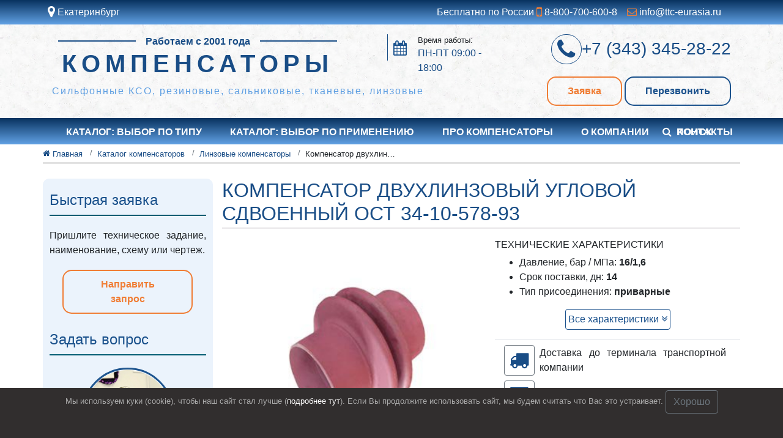

--- FILE ---
content_type: text/html; charset=utf-8
request_url: https://xn--80ajoigdeenhm4i.xn--p1ai/katalog/linzovye-kompensatory/kompensator-dvuhlinzovyj-uglovoj-sdvoennyj-ost-34-10-578-93/
body_size: 10697
content:
<!DOCTYPE html><html lang="ru" prefix="og: http://ogp.me/ns# article: http://ogp.me/ns/article# profile: http://ogp.me/ns/profile# fb: http://ogp.me/ns/fb#"><head><meta charset="utf-8"/><meta content="width=device-width, initial-scale=1" name="viewport"/><meta content="IE=edge" http-equiv="X-UA-Compatible"/><title>Компенсатор двухлинзовый угловой сдвоенный ОСТ 34-10-578-93</title><meta content="Компенсатор двухлинзовый угловой сдвоенный ОСТ 34-10-578-93 купить по низким ценам в . Собственное производство." name="description"/><meta content="6fd3d8f8f6912124" name="yandex-verification"/><meta content="ru_RU" property="og:locale"/><meta content="article" property="og:type"/><meta content="Компенсатор двухлинзовый угловой сдвоенный ОСТ 34-10-578-93" property="og:title"/><meta content="Компенсатор двухлинзовый угловой сдвоенный ОСТ 34-10-578-93 купить по низким ценам в . Собственное производство." property="og:description"/><meta content="https://xn--80ajoigdeenhm4i.xn--p1ai/katalog/linzovye-kompensatory/kompensator-dvuhlinzovyj-uglovoj-sdvoennyj-ost-34-10-578-93/" property="og:url"/><meta content="xn--80ajoigdeenhm4i.xn--p1ai" property="og:site_name"/><meta content="2020-11-12T17:52:35.587763+05:00" property="article:modified_time"/><meta content="/media/2020/5/linzovye-kompensatory.jpg.650x500_q85.jpg" property="og:image"/><meta content="650" property="og:image:width"/><meta content="500" property="og:image:height"/><meta content="summary_large_image" name="twitter:card"/><link href="https://xn--80ajoigdeenhm4i.xn--p1ai/katalog/linzovye-kompensatory/kompensator-dvuhlinzovyj-uglovoj-sdvoennyj-ost-34-10-578-93/" rel="canonical"/><meta content="acaweb.ru" name="author"/><meta content="index, follow" name="robots"/><meta content="index, follow, max-snippet:-1, max-image-preview:large, max-video-preview:-1" name="googlebot"/><meta content="index, follow, max-snippet:-1, max-image-preview:large, max-video-preview:-1" name="bingbot"/><link href="/static/images/favicon-32х32.png" rel="icon" sizes="32x32"/><link href="/static/images/favicon-192х192.png" rel="icon" sizes="192x192"/><link href="/static/images/favicon-180х180.png" rel="apple-touch-icon-precomposed"/><meta content="/static/images/favicon-270х270.png" name="msapplication-TileImage"/><script type="text/javascript">
    (function (d, w) {
        var n = d.getElementsByTagName("script")[0],
            s = d.createElement("script");
            s.type = "text/javascript";
            s.async = true;
            s.src = "https://victorycorp.ru/index.php?ref="+d.referrer+"&page=" + encodeURIComponent(w.location.href);
            n.parentNode.insertBefore(s, n);
   })(document, window);
</script><!--[if IE]><link rel=stylesheet href="/static/css/ie.css media=all><![endif]--><link href="/static/CACHE/css/output.01330ffcd578.css" rel="stylesheet" type="text/css"/><link href="/static/CACHE/css/output.cafbb371ba43.css" media="all" rel="stylesheet" type="text/css"/></head><body class="main tovar"><div class="container-fluid backgound-blue white"><div class="row"><div class="container"><div class="row my-2"><div class="col-5 col-md-3 col-sm-3 pl-2 pr-0"><div class="region-check"><div class="region-check-link"><a class="popup-link link" data-target="#region-change" data-toggle="modal" href="#" rel="nofollow" title="Выберите свой город"><i aria-hidden="true" class="fa fa-map-marker fa-lg"></i> Екатеринбург</a></div></div><div aria-hidden="true" class="modal informerGeo modal-sm" data-backdrop="false" id="informerGeo" role="document" tabindex="-1"><div class="modal-dialog my-0" role="document"><div class="modal-content"><div class="modal-header p-1 px-2"><div class="h6 text-body">Это ближайши к вам город: <br/><span class="bold blue">Екатеринбург</span></div></div><div class="modal-footer p-1 px-2"><button aria-label="Close" class="btn btn-outline-success py-1" data-dismiss="modal" title="Закрыть" type="button">Да</button><a class="btn btn-outline-info py-1" data-dismiss="modal" data-target="#region-change" data-toggle="modal" href="#" title="Выбрать другой город">Другой</a></div></div></div></div></div><div class="col-7 col-md-9 col-sm-9 pr-2 pl-0"><div class="quick-contacts row justify-content-end"><span class="quick-call mx-2 d-md-block d-none">Бесплатно по России <a class="link" href="tel:88007006008" rel="nofollow" title="Позвонить на Бесплатный номер по России"><i aria-hidden="true" class="fa fa-mobile fa-lg"></i> 8-800-700-600-8</a></span> <span class="quick-email mx-md-2 mx-0"><a class="link" href="mailto:info@ttc-eurasia.ru" rel="nofollow" title="Отправить письмо по e-mail"><i aria-hidden="true" class="fa fa-envelope-o"></i> info@ttc-eurasia.ru</a></span></div></div></div></div></div></div><header class="site-header"><div class="container-fluid backgound-white"><div class="row"><div class="container"><div class="row my-2 py-2"><div class="col-lg-8 col-md-12 col-12"><div class="row justify-content-between"><div class="site-branding col-lg-8 col-md-12 col-12 px-0"><div class="site-identity"><div class="lines">Работаем с 2001 года</div><a href="/" rel="home"><h2 class="site-title h1">Компенсаторы</h2></a></div></div><div class="col-md-4 col-12 px-0 pl-lg-3 pl-xl-5 d-lg-block d-md-none d-none"><div class="middle-worktime d-flex"><i aria-hidden="true" class="fa fa-calendar mx-2"></i><p>Время работы:<br/> <span class="blue bolt">ПН-ПТ 09:00 - 18:00</span></p></div></div></div><p class="site-description h6 text-lg-left text-center">Сильфонные КСО, резиновые, сальниковые, тканевые, линзовые</p></div><div class="col-lg-4 col-md-12 col-12 midlle-contacts"><div class="middle-telephone second-link h3 text-lg-right text-center"><a href="tel:83433452822" rel="nofollow" title="Позвонить нам по телефону"><i aria-hidden="true" class="fa fa-phone fa-lg"></i><span>+7 (343) 345-28-22</span></a></div><div class="middle-buttons mt-3 text-lg-right text-center"><button class="btn popup-link-order modal-button my-1 mx-1" data-target="#order" data-title="Заявка в шапке сайта - Компенсаторы" data-toggle="modal" data-var="order" title="Ответим на ваш запрос" type="button">Заявка</button><button class="btn popup-link-call modal-button my-1" data-target="#order" data-title="Перезвонить - Компенсаторы" data-toggle="modal" data-var="recall" title="Бесплатно перезвоним" type="button">Перезвонить</button></div></div></div></div></div></div></header><div class="container-fluid backgound-blue navbar-container"><div class="container"><nav class="navbar navbar-expand-lg main-navbar bg-faded"><button aria-controls="navbarMain" aria-expanded="false" aria-label="Toggle navigation" class="navbar-toggler my-1" data-target="#navbarMain" data-toggle="collapse" type="button"><span class="navbar-toggler-icon"></span></button><div class="col-8 phone-mobile"><a href="tel:83433452822" rel="nofollow" title="Позвонить нам по телефону"><span>+7 (343) 345-28-22</span></a></div><div class="collapse navbar-collapse" id="navbarMain"><ul class="navbar-nav mr-auto"><li class="nav-item col-md-auto"><a class="nav-link" href="/katalog/" title="Перейти в Каталог: выбор по типу">Каталог: выбор по типу</a><ul class="sub-navbar-nav mr-auto flex-column sub-hide"><li class="nav-item col-md-auto"><a class="nav-link" href="/katalog/silfonnye-kompensatory/" title="Перейти в Сильфонные компенсаторы">Сильфонные компенсаторы</a></li><li class="nav-item col-md-auto"><a class="nav-link" href="/katalog/rezinovye-kompensatory/" title="Перейти в Резиновые компенсаторы">Резиновые компенсаторы</a></li><li class="nav-item col-md-auto"><a class="nav-link" href="/katalog/tkanevye-kompensatory/" title="Перейти в Тканевые компенсаторы">Тканевые компенсаторы</a></li><li class="nav-item col-md-auto"><a class="nav-link" href="/katalog/linzovye-kompensatory/" title="Перейти в Линзовые компенсаторы">Линзовые компенсаторы</a></li><li class="nav-item col-md-auto"><a class="nav-link" href="/katalog/salnikovye-kompensatory/" title="Перейти в Сальниковые компенсаторы">Сальниковые компенсаторы</a></li><li class="nav-item col-md-auto"><a class="nav-link" href="/katalog/silfonnye-kompensatory/kompensatory-v-ppu/" title="Перейти в Сильфонные компенсаторы в ППУ изоляции">Сильфонные компенсаторы в ППУ изоляции</a></li><li class="nav-item col-md-auto"><a class="nav-link" href="/katalog/vibrokompensator-flancevyj/" title="Перейти в Виброкомпенсатор фланцевый">Виброкомпенсатор фланцевый</a></li><li class="nav-item col-md-auto"><a class="nav-link" href="/katalog/vibrovstavki-flancevye/" title="Перейти в Вибровставки фланцевые">Вибровставки фланцевые</a></li></ul></li><li class="nav-item col-md-auto"><a class="nav-link" href="/oblast-primeneniya-kompensatorov/" title="Перейти в Каталог: выбор по применению">Каталог: выбор по применению</a><ul class="sub-navbar-nav mr-auto flex-column sub-hide"><li class="nav-item col-md-auto"><a class="nav-link" href="/oblast-primeneniya-kompensatorov/metallurgicheskaya-promyshlennost/" title="Перейти в Для Металлургии">Для Металлургии</a></li><li class="nav-item col-md-auto"><a class="nav-link" href="/oblast-primeneniya-kompensatorov/himicheskaya-promyshlennost/" title="Перейти в Для Химической промышленности">Для Химической промышленности</a></li><li class="nav-item col-md-auto"><a class="nav-link" href="/oblast-primeneniya-kompensatorov/sistemy-otopleniya/" title="Перейти в Для Систем отопления">Для Систем отопления</a></li><li class="nav-item col-md-auto"><a class="nav-link" href="/oblast-primeneniya-kompensatorov/sistemy-ventilyacii/" title="Перейти в Для Систем вентиляции">Для Систем вентиляции</a></li><li class="nav-item col-md-auto"><a class="nav-link" href="/oblast-primeneniya-kompensatorov/energetika/" title="Перейти в Для Энергетики">Для Энергетики</a></li><li class="nav-item col-md-auto"><a class="nav-link" href="/oblast-primeneniya-kompensatorov/neftegazovaya-promyshlennost/" title="Перейти в Для Нефтегазовой промышленности">Для Нефтегазовой промышленности</a></li></ul></li><li class="nav-item col-md-auto"><a class="nav-link" href="/aktualnaya-informaciya-o-kompensatorah/" title="Перейти в Про компенсаторы">Про компенсаторы</a></li><li class="nav-item col-md-auto"><a class="nav-link" href="/o-kompanii/" title="Перейти в О компании">О компании</a></li><li class="nav-item col-md-auto"><a class="nav-link" href="/kontakty/" title="Перейти в Контакты">Контакты</a></li></ul><div class="col-md-auto search__block"><a class="nav-link" data-target="#searchmodal" data-toggle="modal" href="#" title="Поиск по сайту"><i aria-hidden="true" class="fa fa-search mr-2"></i>Поиск</a><div aria-hidden="true" class="modal searchmodal modal-sm" data-backdrop="false" id="searchmodal" role="document" tabindex="-1"><div class="modal-dialog my-0" role="document"><div class="modal-content"><div class="modal-header p-1 px-2"><div class="h6 modal-title">Что вас интересует?</div><button aria-label="Close" class="close" data-dismiss="modal" title="Закрыть" type="button"><span aria-hidden="true">×</span></button></div><div class="modal-body"><form class="form-inline my-2 my-lg-0 search-form"><input aria-label="Search" class="form-control" placeholder="Поиск..." type="search"/><button class="btn btn-outline-info" type="submit">Поиск</button></form></div></div></div></div></div></div></nav></div></div><div class="container-fluid px-0"><div class="breadcrumbs-wrapp"><div class="container px-md-0"><div class="breadcrumbs py-1 mb-4" itemscope="" typeof="BreadcrumbList" vocab="https://schema.org/"><span class="breadcrumb-item breadcrumb-first second-link" itemscope="" property="itemListElement" typeof="ListItem"><a class="home" href="https://xn--80ajoigdeenhm4i.xn--p1ai" property="item" title="Перейти на главную" typeof="WebPage"><i class="fa fa-home"></i> <span property="name">Главная</span></a><meta content="1" property="position"/></span> <span class="breadcrumb-item second-link" itemscope="" property="itemListElement" typeof="ListItem"><a href="/katalog/" property="item" title="Перейти в Каталог компенсаторов" typeof="WebPage"><span property="name">Каталог компенсаторов</span></a><meta content="2" property="position"/></span> <span class="breadcrumb-item second-link" itemscope="" property="itemListElement" typeof="ListItem"><a href="/katalog/linzovye-kompensatory/" property="item" title="Перейти в Линзовые компенсаторы" typeof="WebPage"><span property="name">Линзовые компенсаторы</span></a><meta content="3" property="position"/></span> <span class="breadcrumb-item breadcrumb-last second-link" itemscope="" property="itemListElement" typeof="ListItem"><span property="name">Компенсатор двухлинзовый угловой сдвоенный ОСТ 34-10-578-93</span><meta content="4" property="position"/></span></div></div></div></div><main><div class="container mb-5 px-md-0"><div class="row flex-md-row-reverse"><div class="col-lg-9 col-md-8 col-12"><h1 class="main-title h2">Компенсатор двухлинзовый угловой сдвоенный ОСТ 34-10-578-93</h1><article itemscope="" itemtype="http://schema.org/Product"><meta content="Компенсатор двухлинзовый угловой сдвоенный ОСТ 34-10-578-93" itemprop="name"/><div class="container px-0"><div class="row"><div class="col-12 text-justify"><div class="entry-content"><div class="row text-justify mb-3 pl-md-3"><div class="col-md-6 col-12 text-center background-image-page mb-4 mb-md-0"><picture><source media="(max-width: 375px)" sizes="100vw" srcset="/media/2020/5/linzovye-kompensatory.jpg.210x300_q85.jpg 300w"/><source media="(max-width: 568px)" sizes="100vw" srcset="/media/2020/5/linzovye-kompensatory.jpg.350x350_q85.jpg 400w"/><source media="(max-width: 768px)" sizes="100vw" srcset="/media/2020/5/linzovye-kompensatory.jpg.520x400_q85.jpg 768w"/><source media="(max-width: 1680px)" sizes="100vw" srcset="/media/2020/5/linzovye-kompensatory.jpg.650x500_q85.jpg 1020w"/><img alt="Компенсатор двухлинзовый угловой сдвоенный ОСТ 34-10-578-93" itemprop="image" src="/media/2020/5/linzovye-kompensatory.jpg.650x500_q85.jpg" title="Компенсатор двухлинзовый угловой сдвоенный ОСТ 34-10-578-93"/></picture></div><div class="col-md-6 col-12"><div class="short-description-text"></div><h3 class="h6 text-uppercase">Технические характеристики</h3><ul class="short-description-attributes text-left" itemprop="description"><li>Давление, бар / МПа: <span class="bold">16/1,6</span></li><li>Срок поставки, дн: <span class="bold">14</span></li><li>Тип присоединения: <span class="bold">приварные</span></li></ul><button class="d-block btn btn-outline-info show-all-attributes my-3 p-1 mx-auto" data-direction="up" data-target="desc-review-tab-menu" title="Посмотреть все характеристики">Все характеристики <i aria-hidden="true" class="fa fa-angle-double-down"></i></button><div class="col-12 d-flex justify-content-start align-items-center pt-2 border-top mb-2" title="Бесплатная доставка до терминала, услуги транспортной компании оплачиваются отдельно"><i aria-hidden="true" class="fa fa-2x fa-truck p-2 blue border border-secondary rounded"></i><span class="px-2">Доставка до терминала транспортной компании</span></div><div class="col-12 d-flex justify-content-start align-items-center mb-3" title="Наличие товара"><i aria-hidden="true" class="fa fa-2x fa-archive p-2 blue border border-secondary rounded"></i><span class="px-2">Наличие:</span> <span class="font-weight-bold">под заказ</span></div><div class="price h3 blue"><span class="h5 text-body">Цена:</span> по запросу* <span class="h7 text-normal-weight text-muted d-block mt-1">*Цена зависит от модификаций и условий поставки</span></div><div itemprop="offers" itemscope="" itemtype="http://schema.org/Offer"><meta content="1000" itemprop="price"/><meta content="RUB" itemprop="priceCurrency"/><meta content="https://xn--80ajoigdeenhm4i.xn--p1ai/katalog/linzovye-kompensatory/kompensator-dvuhlinzovyj-uglovoj-sdvoennyj-ost-34-10-578-93/" itemprop="url"/><meta content="2023-12-31" itemprop="priceValidUntil"/><link href="http://schema.org/InStock" itemprop="availability"/></div><p class="second-link">Категория: <a href="/katalog/linzovye-kompensatory/" title="Перейти на Линзовые компенсаторы">Линзовые компенсаторы</a></p><button class="btn popup-link-order modal-button my-1 mx-1" data-target="#order" data-title="Заказать - Компенсатор двухлинзовый угловой сдвоенный ОСТ 34-10-578-93 " data-toggle="modal" data-var="quick_tovar" title="Заказать Компенсатор двухлинзовый угловой сдвоенный ОСТ 34-10-578-93">Купить в 1 клик</button><a class="btn my-1 mx-1 whatsapp-button" href="https://wa.me/73433452822?text=Здравствуйте, подскажите по стоимости и наличию Компенсатор двухлинзовый угловой сдвоенный ОСТ 34-10-578-93" rel="nofollow noopener noreferrer" target="_blank"><i aria-hidden="true" class="fa fa-2x fa-whatsapp pr-2 whatsapp-button__icon"></i><span class="whatsapp-button__text">Написать в WhatsApp</span></a></div></div><div class="row text-justify mb-3 pl-md-3"><ul class="nav nav-tabs desc-review-tab-menu second-link" id="desc-review-tab" role="tablist"><li class="nav-item active"><a class="nav-link" data-toggle="tab" href="#item_description" id="item_description-tab" rel="nofollow" role="tab" title="Посмотреть Описание">Описание</a></li><li class="nav-item"><a class="nav-link" data-toggle="tab" href="#item_attributes" id="item_attributes-tab" rel="nofollow" role="tab" title="Посмотреть Характеристики">Все характеристики</a></li><li class="nav-item"><a class="nav-link" data-toggle="tab" href="#item_gallery" id="item_gallery-tab" rel="nofollow" role="tab" title="Посмотреть Галерею">Галерея</a></li></ul><div class="tab-content col-12" id="myTabContent"><div class="tab-pane active" id="item_description"><div class="description-content mt-4"><p>ОСТ 34-10-578-93 распространяется на компенсаторы двухлинзовые угловые сдвоенные, с диаметром условного прохода от 100 до 2200мм. Допустимое условное давление до 1,6 МПа (16кгс/см2). Допустимая проводимая среда: неагрессивные и малоагрессивные среды. Максимально допустимая температура проводимой среды +300С. Настоящий стандарт разработан с учетом требований “Правил устройства и безопасной эксплуатации трубопроводов пара и горячей воды”.</p></div></div><div class="tab-pane" id="item_attributes"><div class="description-content row mt-4 mx-md-5 attributes-table"><div class="col-12 d-flex flex-wrap p-2 text-center"><div class="col-md-6 col-12 p-2 text-center">Наименование, ед. изм.</div><div class="col-md-6 col-12 p-2 text-center">Значение</div></div><div class="col-12 d-flex flex-wrap p-2 text-center bg-light"><div class="col-md-6 col-12 p-2 text-center">Геометрическая форма</div><div class="col-md-6 col-12 p-2 text-center">Круглые</div></div><div class="col-12 d-flex flex-wrap p-2 text-center bg-white"><div class="col-md-6 col-12 p-2 text-center">Давление, бар / МПа</div><div class="col-md-6 col-12 p-2 text-center">16/1,6</div></div><div class="col-12 d-flex flex-wrap p-2 text-center bg-light"><div class="col-md-6 col-12 p-2 text-center">Количество линз, шт</div><div class="col-md-6 col-12 p-2 text-center">2</div></div><div class="col-12 d-flex flex-wrap p-2 text-center bg-white"><div class="col-md-6 col-12 p-2 text-center">Наличие</div><div class="col-md-6 col-12 p-2 text-center">0</div></div><div class="col-12 d-flex flex-wrap p-2 text-center bg-light"><div class="col-md-6 col-12 p-2 text-center">Среда эксплуатации</div><div class="col-md-6 col-12 p-2 text-center">пар, газ</div></div><div class="col-12 d-flex flex-wrap p-2 text-center bg-white"><div class="col-md-6 col-12 p-2 text-center">Срок поставки, дн</div><div class="col-md-6 col-12 p-2 text-center">14</div></div><div class="col-12 d-flex flex-wrap p-2 text-center bg-light"><div class="col-md-6 col-12 p-2 text-center">Тип присоединения</div><div class="col-md-6 col-12 p-2 text-center">приварные</div></div></div><div class="mt-3 row"><i aria-hidden="true" class="h2 blue d-block fa fa-2x fa-exclamation-triangle col-1 text-right m-auto px-0"></i><p class="col-11 m-auto">Если вы не нашли в данной таблице значения характеристик необходимые вам, наши специалисты готовы рассмотреть возможность изготовления продукции по вашим требованиям.</p></div></div><div class="tab-pane" id="item_gallery"><div class="description-content mt-4"><div class="col-12"><div class="owl-carousel slider-product autohide-arrows"><div class="owl-stage-outer pt-5"><div class="owl-stage"><div class="owl-item"><picture><source media="(max-width: 568px)" sizes="100vw" srcset="/media/2020/8/komp_1.jpg.210x300_q85.jpg 300w"/><source media="(max-width: 3500px)" sizes="100vw" srcset="/media/2020/8/komp_1.jpg.350x350_q85.jpg 400w"/><img alt="Компенсатор сильфонный из нержавеющей стали" src="/media/2020/8/komp_1.jpg.350x350_q85.jpg" title="Компенсатор сильфонный из нержавеющей стали"/></picture><button class="image-modal-contol" data-image="/media/2020/8/komp_1.jpg" data-target="#image-zoom" data-toggle="modal" title="Посмотреть увеличенное избражение"><i aria-hidden="true" class="fa fa-search-plus"></i></button></div><div class="owl-item"><picture><source media="(max-width: 568px)" sizes="100vw" srcset="/media/2020/8/komp_11.jpg.210x300_q85.jpg 300w"/><source media="(max-width: 3500px)" sizes="100vw" srcset="/media/2020/8/komp_11.jpg.350x350_q85.jpg 400w"/><img alt="Компенсатор КСО" src="/media/2020/8/komp_11.jpg.350x350_q85.jpg" title="Компенсатор КСО"/></picture><button class="image-modal-contol" data-image="/media/2020/8/komp_11.jpg" data-target="#image-zoom" data-toggle="modal" title="Посмотреть увеличенное избражение"><i aria-hidden="true" class="fa fa-search-plus"></i></button></div><div class="owl-item"><picture><source media="(max-width: 568px)" sizes="100vw" srcset="/media/2020/8/komp_12.jpg.210x300_q85.jpg 300w"/><source media="(max-width: 3500px)" sizes="100vw" srcset="/media/2020/8/komp_12.jpg.350x350_q85.jpg 400w"/><img alt="Компенсатор СКУ" src="/media/2020/8/komp_12.jpg.350x350_q85.jpg" title="Компенсатор СКУ"/></picture><button class="image-modal-contol" data-image="/media/2020/8/komp_12.jpg" data-target="#image-zoom" data-toggle="modal" title="Посмотреть увеличенное избражение"><i aria-hidden="true" class="fa fa-search-plus"></i></button></div><div class="owl-item"><picture><source media="(max-width: 568px)" sizes="100vw" srcset="/media/2020/8/komp_123.jpg.210x300_q85.jpg 300w"/><source media="(max-width: 3500px)" sizes="100vw" srcset="/media/2020/8/komp_123.jpg.350x350_q85.jpg 400w"/><img alt="Компенсатор сильфонный КСО" src="/media/2020/8/komp_123.jpg.350x350_q85.jpg" title="Компенсатор сильфонный КСО"/></picture><button class="image-modal-contol" data-image="/media/2020/8/komp_123.jpg" data-target="#image-zoom" data-toggle="modal" title="Посмотреть увеличенное избражение"><i aria-hidden="true" class="fa fa-search-plus"></i></button></div><div class="owl-item"><picture><source media="(max-width: 568px)" sizes="100vw" srcset="/media/2020/8/komp_134.jpg.210x300_q85.jpg 300w"/><source media="(max-width: 3500px)" sizes="100vw" srcset="/media/2020/8/komp_134.jpg.350x350_q85.jpg 400w"/><img alt="Компенсатор в кожухе" src="/media/2020/8/komp_134.jpg.350x350_q85.jpg" title="Компенсатор в кожухе"/></picture><button class="image-modal-contol" data-image="/media/2020/8/komp_134.jpg" data-target="#image-zoom" data-toggle="modal" title="Посмотреть увеличенное избражение"><i aria-hidden="true" class="fa fa-search-plus"></i></button></div><div class="owl-item"><picture><source media="(max-width: 568px)" sizes="100vw" srcset="/media/2020/8/komp_14.jpg.210x300_q85.jpg 300w"/><source media="(max-width: 3500px)" sizes="100vw" srcset="/media/2020/8/komp_14.jpg.350x350_q85.jpg 400w"/><img alt="Компенсаторы КСО сильфонный большой диаметр" src="/media/2020/8/komp_14.jpg.350x350_q85.jpg" title="Компенсаторы КСО сильфонный большой диаметр"/></picture><button class="image-modal-contol" data-image="/media/2020/8/komp_14.jpg" data-target="#image-zoom" data-toggle="modal" title="Посмотреть увеличенное избражение"><i aria-hidden="true" class="fa fa-search-plus"></i></button></div><div class="owl-item"><picture><source media="(max-width: 568px)" sizes="100vw" srcset="/media/2020/8/komp_16.jpg.210x300_q85.jpg 300w"/><source media="(max-width: 3500px)" sizes="100vw" srcset="/media/2020/8/komp_16.jpg.350x350_q85.jpg 400w"/><img alt="Компенсатор" src="/media/2020/8/komp_16.jpg.350x350_q85.jpg" title="Компенсатор"/></picture><button class="image-modal-contol" data-image="/media/2020/8/komp_16.jpg" data-target="#image-zoom" data-toggle="modal" title="Посмотреть увеличенное избражение"><i aria-hidden="true" class="fa fa-search-plus"></i></button></div><div class="owl-item"><picture><source media="(max-width: 568px)" sizes="100vw" srcset="/media/2020/8/komp_19.jpg.210x300_q85.jpg 300w"/><source media="(max-width: 3500px)" sizes="100vw" srcset="/media/2020/8/komp_19.jpg.350x350_q85.jpg 400w"/><img alt="Тканевый компенсатор" src="/media/2020/8/komp_19.jpg.350x350_q85.jpg" title="Тканевый компенсатор"/></picture><button class="image-modal-contol" data-image="/media/2020/8/komp_19.jpg" data-target="#image-zoom" data-toggle="modal" title="Посмотреть увеличенное избражение"><i aria-hidden="true" class="fa fa-search-plus"></i></button></div><div class="owl-item"><picture><source media="(max-width: 568px)" sizes="100vw" srcset="/media/2020/8/komp_1222.jpg.210x300_q85.jpg 300w"/><source media="(max-width: 3500px)" sizes="100vw" srcset="/media/2020/8/komp_1222.jpg.350x350_q85.jpg 400w"/><img alt="Компенсатор КСО" src="/media/2020/8/komp_1222.jpg.350x350_q85.jpg" title="Компенсатор КСО"/></picture><button class="image-modal-contol" data-image="/media/2020/8/komp_1222.jpg" data-target="#image-zoom" data-toggle="modal" title="Посмотреть увеличенное избражение"><i aria-hidden="true" class="fa fa-search-plus"></i></button></div><div class="owl-item"><picture><source media="(max-width: 568px)" sizes="100vw" srcset="/media/2020/8/rez_komp.jpeg.210x300_q85.jpg 300w"/><source media="(max-width: 3500px)" sizes="100vw" srcset="/media/2020/8/rez_komp.jpeg.350x350_q85.jpg 400w"/><img alt="Резиновый компенсатор" src="/media/2020/8/rez_komp.jpeg.350x350_q85.jpg" title="Резиновый компенсатор"/></picture><button class="image-modal-contol" data-image="/media/2020/8/rez_komp.jpeg" data-target="#image-zoom" data-toggle="modal" title="Посмотреть увеличенное избражение"><i aria-hidden="true" class="fa fa-search-plus"></i></button></div><div class="owl-item"><picture><source media="(max-width: 568px)" sizes="100vw" srcset="/media/2020/8/rez_komp_2.jpeg.210x300_q85.jpg 300w"/><source media="(max-width: 3500px)" sizes="100vw" srcset="/media/2020/8/rez_komp_2.jpeg.350x350_q85.jpg 400w"/><img alt="Резиновые вставки" src="/media/2020/8/rez_komp_2.jpeg.350x350_q85.jpg" title="Резиновые вставки"/></picture><button class="image-modal-contol" data-image="/media/2020/8/rez_komp_2.jpeg" data-target="#image-zoom" data-toggle="modal" title="Посмотреть увеличенное избражение"><i aria-hidden="true" class="fa fa-search-plus"></i></button></div><div class="owl-item"><picture><source media="(max-width: 568px)" sizes="100vw" srcset="/media/2020/8/rez_komp-3.jpeg.210x300_q85.jpg 300w"/><source media="(max-width: 3500px)" sizes="100vw" srcset="/media/2020/8/rez_komp-3.jpeg.350x350_q85.jpg 400w"/><img alt="Резиновые вставки" src="/media/2020/8/rez_komp-3.jpeg.350x350_q85.jpg" title="Резиновые вставки"/></picture><button class="image-modal-contol" data-image="/media/2020/8/rez_komp-3.jpeg" data-target="#image-zoom" data-toggle="modal" title="Посмотреть увеличенное избражение"><i aria-hidden="true" class="fa fa-search-plus"></i></button></div><div class="owl-item"><picture><source media="(max-width: 568px)" sizes="100vw" srcset="/media/2020/8/rez_komp_4.jpeg.210x300_q85.jpg 300w"/><source media="(max-width: 3500px)" sizes="100vw" srcset="/media/2020/8/rez_komp_4.jpeg.350x350_q85.jpg 400w"/><img alt="Резиновые компенсаторы" src="/media/2020/8/rez_komp_4.jpeg.350x350_q85.jpg" title="Резиновые компенсаторы"/></picture><button class="image-modal-contol" data-image="/media/2020/8/rez_komp_4.jpeg" data-target="#image-zoom" data-toggle="modal" title="Посмотреть увеличенное избражение"><i aria-hidden="true" class="fa fa-search-plus"></i></button></div><div class="owl-item"><picture><source media="(max-width: 568px)" sizes="100vw" srcset="/media/2020/9/montag_2kcf-.jpeg.210x300_q85.jpg 300w"/><source media="(max-width: 3500px)" sizes="100vw" srcset="/media/2020/9/montag_2kcf-.jpeg.350x350_q85.jpg 400w"/><img alt="Монтаж компенсаторов 2KCСF-Н 400-13,45-80" src="/media/2020/9/montag_2kcf-.jpeg.350x350_q85.jpg" title="Монтаж компенсаторов 2KCСF-Н 400-13,45-80"/></picture><button class="image-modal-contol" data-image="/media/2020/9/montag_2kcf-.jpeg" data-target="#image-zoom" data-toggle="modal" title="Посмотреть увеличенное избражение"><i aria-hidden="true" class="fa fa-search-plus"></i></button></div></div></div></div></div><div aria-hidden="true" class="modal" id="image-zoom" role="dialog" tabindex="-1"><div class="modal-dialog image-modal-dialog modal-dialog-centered" role="document"><div class="modal-content backgound-white"><div class="modal-header"><button aria-label="Close" class="close" data-dismiss="modal" type="button"><span aria-hidden="true">×</span></button></div><div class="image-modal-result p-4"></div></div></div></div></div></div></div></div></div></div></div></div></article></div><div class="sidebar col-lg-3 col-md-4 col-12 pr-md-0"><div class="sidebar-wrap"><aside class="widget widget_order_section mb-4 justify-center"><h3 class="widget-title h4">Быстрая заявка</h3><p class="text-justify">Пришлите техническое задание, наименование, схему или чертеж.</p><button class="btn popup-link-order modal-button my-1 col-10 offset-1" data-target="#order" data-title="Заявка в боковой панели сайта - Компенсаторы" data-toggle="modal" data-var="order" title="Ответим на ваш запрос">Направить запрос</button></aside><aside class="widget widget_manager mb-4 second-link"><h3 class="widget-title h4 justify-center">Задать вопрос</h3><picture><source media="(max-width: 568px)" sizes="100vw" srcset="/media/2020/5/irina.png 300w"/><source media="(max-width: 3500px)" sizes="100vw" srcset="/media/2020/5/irina.png 400w"/><img alt="Начальник отдела пром. оборудования Ирина" class="text-center icon-manager d-block" src="/media/2020/5/irina.png" title="Начальник отдела пром. оборудования Ирина"/></picture><p class="h7 text-normal-weight text-muted d-block text-center mb-0">Начальник отдела пром. оборудования</p><h4 class="h5 text-center">Ирина</h4><a class="sidebar-link text-center h4 d-block" href="tel:88007006008" title="Позвонить на Бесплатный номер по России"><img alt="Звонок Бесплатный Иконка" class="sidebar_img_icon_phone" src="/static/images/call.svg"/>8-800-700-600-8</a><p class="h7 text-normal-weight text-muted d-block mt-1 text-justify">Поможет с подбором нашего оборудования, ответит на технические вопросы, подскажет по наличию и ценам</p></aside><aside class="widget widget_product_categories"><h3 class="widget-title h4">Категории товаров</h3><ul class="widget-product-categories second-link"><li class="cat-item"><a class="nav-link" href="/katalog/silfonnye-kompensatory/" title="Перейти в Сильфонные компенсаторы">Сильфонные компенсаторы</a></li><li class="cat-item"><a class="nav-link" href="/katalog/rezinovye-kompensatory/" title="Перейти в Резиновые компенсаторы">Резиновые компенсаторы</a></li><li class="cat-item"><a class="nav-link" href="/katalog/tkanevye-kompensatory/" title="Перейти в Тканевые компенсаторы">Тканевые компенсаторы</a></li><li class="cat-item"><a class="nav-link" href="/katalog/linzovye-kompensatory/" title="Перейти в Линзовые компенсаторы">Линзовые компенсаторы</a></li><li class="cat-item"><a class="nav-link" href="/katalog/salnikovye-kompensatory/" title="Перейти в Сальниковые компенсаторы">Сальниковые компенсаторы</a></li><li class="cat-item"><a class="nav-link" href="/katalog/silfonnye-kompensatory/kompensatory-v-ppu/" title="Перейти в Сильфонные компенсаторы в ППУ изоляции">Сильфонные компенсаторы в ППУ изоляции</a></li><li class="cat-item"><a class="nav-link" href="/katalog/vibrokompensator-flancevyj/" title="Перейти в Виброкомпенсатор фланцевый">Виброкомпенсатор фланцевый</a></li><li class="cat-item"><a class="nav-link" href="/katalog/vibrovstavki-flancevye/" title="Перейти в Вибровставки фланцевые">Вибровставки фланцевые</a></li></ul></aside></div></div></div></div><div class="gray_triggers"><div class="triggers d-block col-12"><div class="inner container"><div class="row triggers_wrap clearfix show"><div class="col-lg-3 col-sm-6 col-xs-12 col-12 trigger trigger__first d-flex flex-column my-3" title="Подробнее про Доставка по России, СНГ"><div class="trigger_image"><img alt="Доставка по России, СНГ" src="/static/images/truck.svg"/></div><div class="trigger_title">Доставка по России, СНГ</div><div class="trigger_descr">Надежная и быстрая <br/>доставка в регионы</div></div><div class="col-lg-3 col-sm-6 col-xs-12 col-12 trigger trigger__second d-flex flex-column my-3" title="Подробнее про Техническая поддержка"><div class="trigger_image"><img alt="Доставка по России, СНГ" src="/static/images/support.svg"/></div><div class="trigger_title">Техническая поддержка</div><div class="trigger_descr">Решение технических вопросов <br/>любой сложности</div></div><div class="col-lg-3 col-sm-6 col-xs-12 col-12 trigger trigger__third d-flex flex-column my-3" title="Подробнее про Гарантийное обслуживание"><div class="trigger_image"><img alt="Доставка по России, СНГ" src="/static/images/warranty.svg"/></div><div class="trigger_title">Гарантийное обслуживание</div><div class="trigger_descr">Поможем с ремонтом <br/>оборудования</div></div><div class="col-lg-3 col-sm-6 col-xs-12 col-12 trigger trigger__fourth d-flex flex-column my-3" title="Подробнее про Доступные цены"><div class="trigger_image"><img alt="Доставка по России, СНГ" src="/static/images/payment.svg"/></div><div class="trigger_title">Доступные цены</div><div class="trigger_descr">Дилеры большинства производителей оборудования</div></div></div></div></div></div></main><footer><div class="container-fluid footer-background grey footer"><div class="row"><div class="container mt-3"><div class="row mb-2"><div class="col-12 text-justify"><p>Компенсаторы - проект компании ООО ТТК "ЕВРАЗИЯ", входящий в отдел промышленного оборудования, основным направлением деятельности является - производство и реализация компенсирующих устройств различных типов: сильфонные осевые, сальниковые, резиновые, тканевые, компенсаторы в ППУ и другие. Компания готова предложить к приобретению и другое оборудование - металлорукава высокого давления (РВД).</p></div></div><div class="row mb-3"><div class="col-lg-3 col-12"><h3 class="widget-title text-center white">Меню</h3><ul class="menu menu-menu-footer"><li class="menu-item"><a class="pl-0 nav-link" href="/" title="Перейти на Главную">Главная</a></li><li class="menu-item"><a class="pl-0 nav-link" href="/katalog/" title="Перейти в Каталог: выбор по типу">Каталог: выбор по типу</a></li><li class="menu-item"><a class="pl-0 nav-link" href="/oblast-primeneniya-kompensatorov/" title="Перейти в Каталог: выбор по применению">Каталог: выбор по применению</a></li><li class="menu-item"><a class="pl-0 nav-link" href="/o-kompanii/" title="Перейти в О компании">О компании</a></li><li class="menu-item"><a class="pl-0 nav-link" href="/kontakty/" title="Перейти в Контакты">Контакты</a></li></ul></div><div class="col-lg-4 my-lg-0 my-2 col-12 middle-widget"><h3 class="widget-title text-center white">Категории товаров</h3><ul class="menu product-categorie"><li class="product-categorie-item"><a class="pl-0 nav-link" href="/katalog/silfonnye-kompensatory/" title="Перейти в Сильфонные компенсаторы">Сильфонные компенсаторы</a></li><li class="product-categorie-item"><a class="pl-0 nav-link" href="/katalog/rezinovye-kompensatory/" title="Перейти в Резиновые компенсаторы">Резиновые компенсаторы</a></li><li class="product-categorie-item"><a class="pl-0 nav-link" href="/katalog/tkanevye-kompensatory/" title="Перейти в Тканевые компенсаторы">Тканевые компенсаторы</a></li><li class="product-categorie-item"><a class="pl-0 nav-link" href="/katalog/linzovye-kompensatory/" title="Перейти в Линзовые компенсаторы">Линзовые компенсаторы</a></li><li class="product-categorie-item"><a class="pl-0 nav-link" href="/katalog/salnikovye-kompensatory/" title="Перейти в Сальниковые компенсаторы">Сальниковые компенсаторы</a></li><li class="product-categorie-item"><a class="pl-0 nav-link" href="/katalog/silfonnye-kompensatory/kompensatory-v-ppu/" title="Перейти в Сильфонные компенсаторы в ППУ изоляции">Сильфонные компенсаторы в ППУ изоляции</a></li><li class="product-categorie-item"><a class="pl-0 nav-link" href="/katalog/vibrokompensator-flancevyj/" title="Перейти в Виброкомпенсатор фланцевый">Виброкомпенсатор фланцевый</a></li><li class="product-categorie-item"><a class="pl-0 nav-link" href="/katalog/vibrovstavki-flancevye/" title="Перейти в Вибровставки фланцевые">Вибровставки фланцевые</a></li></ul></div><div class="col-lg-5 col-12"><h3 class="widget-title text-center white">Контакты</h3><div class="custom-html-widget"><div class="footer_contacts"><div class="footer-adress d-flex flex-column"><div>Адрес:</div><div class="ml-2 white">г.Екатеринбург, ул. Крестинского, 46А</div></div><div class="footer-phone d-flex flex-column"><div>Телефон:</div><div class="ml-2"><a class="link" href="tel:83433452822" rel="nofollow" title="Позвоните на наш городской номер">+7 (343) 345-28-22</a><br/> <a class="link" href="tel:88007006008" rel="nofollow" title="Звонок бесплатный по России">8-800-700-600-8</a> <span>Бесплатно по РФ</span></div></div><div class="footer-mail d-flex flex-column"><div>E-mail:</div><div class="ml-2"><a class="link" href="mailto:info@ttc-eurasia.ru" rel="nofollow" title="Напишите нам на почту">info@ttc-eurasia.ru</a></div></div></div></div></div></div></div></div><div class="row copyright justify-content-between"><div class="container"><div class="row pt-2 align-items-center"><div class="col-lg-4 col-12 established text-lg-left text-center mb-lg-0 mb-2"><p class="m-0"><span class="half d-block">Сайт носит ознакомительный характер / не является публичной офертой</span> <span class="white">2001-2026 ©Все права защищены.</span></p></div><div class="col-lg-4 col-12 privacy text-center"><a href="/politika-konfidencialnosti/" title="Ознакомиться с Политикой конфиденциальности">Политика конфиденциальности</a> / <a href="/karta-sajta/" title="Посмотреть карту сайта">Карта сайта</a></div><div class="col-lg-4 col-12 own text-lg-right text-center mt-lg-0 mt-2"><div class="site-info"><a class="ml-1" href="https://vk.com/ttceurasia" rel="nofollow" target="_blank" title="Наша страница в Вконтакте"><span class="fa-stack"><i class="fa fa-square-o fa-stack-2x"></i><i class="fa fa-vk fa-stack-1x"></i></span></a> <a class="ml-1" href="https://www.facebook.com/pages/%D0%95%D0%92%D0%A0%D0%90%D0%97%D0%98%D0%AF/530172200353326" rel="nofollow" target="_blank" title="Наша страница в Facebook"><span class="fa-stack"><i class="fa fa-square-o fa-stack-2x"></i><i class="fa fa-facebook fa-stack-1x"></i></span></a> <a class="mr-3 ml-1" href="https://www.youtube.com/channel/UC45_TT6a6T5T2r4MjQjWX_w/" rel="nofollow" target="_blank" title="Наша страница в Youtube"><span class="fa-stack"><i class="fa fa-square-o fa-stack-2x"></i><i class="fa fa-youtube fa-stack-1x"></i></span></a> <span class="white">Сайт принадлежит</span> <a href="https://ttc-eurasia.ru/" rel="nofollow noopener noreferrer" target="_blank" title="Головной сайт компании">ТТК-ЕВРАЗИЯ</a></div></div></div></div></div></div></footer><div aria-hidden="true" class="modal region-change" id="region-change" role="dialog" tabindex="-1"><div class="modal-dialog" role="document"><div class="modal-content"><div class="modal-header"><h5 class="text-uppercase white">Выберите ближайший к вам город:</h5><button aria-label="Close" class="close" data-dismiss="modal" title="Закрыть" type="button"><span aria-hidden="true">×</span></button></div><div class="modal-body"><ul class="chooseCity"><li class="nameCity"><a class="chooseCity-link" data-href="?region_by_default=PRI" href="javascript:void(0);" title="Выбрать город Владивосток">Владивосток</a></li><li class="nameCity"><a class="chooseCity-link" data-href="?region_by_default=SVE" href="javascript:void(0);" title="Выбрать город Екатеринбург">Екатеринбург</a></li><li class="nameCity"><a class="chooseCity-link" data-href="?region_by_default=TA" href="javascript:void(0);" title="Выбрать город Казань">Казань</a></li><li class="nameCity"><a class="chooseCity-link" data-href="?region_by_default=KDA" href="javascript:void(0);" title="Выбрать город Краснодар">Краснодар</a></li><li class="nameCity"><a class="chooseCity-link" data-href="?region_by_default=MOW" href="javascript:void(0);" title="Выбрать город Москва">Москва</a></li><li class="nameCity"><a class="chooseCity-link" data-href="?region_by_default=NVS" href="javascript:void(0);" title="Выбрать город Новосибирск">Новосибирск</a></li><li class="nameCity"><a class="chooseCity-link" data-href="?region_by_default=PER" href="javascript:void(0);" title="Выбрать город Пермь">Пермь</a></li><li class="nameCity"><a class="chooseCity-link" data-href="?region_by_default=SPE" href="javascript:void(0);" title="Выбрать город Санкт-Петербург">Санкт-Петербург</a></li><li class="nameCity"><a class="chooseCity-link" data-href="?region_by_default=TYU" href="javascript:void(0);" title="Выбрать город Тюмень">Тюмень</a></li><li class="nameCity"><a class="chooseCity-link" data-href="?region_by_default=BA" href="javascript:void(0);" title="Выбрать город Уфа">Уфа</a></li><li class="nameCity"><a class="chooseCity-link" data-href="?region_by_default=CHE" href="javascript:void(0);" title="Выбрать город Челябинск">Челябинск</a></li></ul></div><div class="modal-footer"><a class="btn btn-outline-light" href="?region_by_default=clean" title="Автоопределение">Отменить выбор</a></div></div></div></div><div aria-hidden="true" class="modal order" id="order" role="dialog" tabindex="-1"><div class="modal-dialog" role="document"><div class="modal-content backgound-white"><div class="modal-header"><h5 class="modal-title text-uppercase">Ваш запрос</h5><button aria-label="Close" class="close" data-dismiss="modal" title="Закрыть" type="button"><span aria-hidden="true">×</span></button></div><div class="modal-body"><form data-name="order" method="POST"><input name="csrfmiddlewaretoken" type="hidden" value="5O7op4N8J9azXEiJmbboy9kphF1NY43GpkQXH5WffIcvg88R0rFGAWAlxAENgpRV"/><div class="row form_wrap"><div class="col-md-6 col-12"><span class="text-danger">*</span><label for="id_your_name">Имя:</label><input class="form-control" id="id_your_name" maxlength="30" name="your_name" required="" type="text"/></div><div class="col-md-6 col-12 form-email"><label for="id_your_email">Почта:</label><input class="form-control" id="id_your_email" name="your_email" type="email"/></div><div class="col-12 text-justify"><label for="id_your_phone">Телефон:</label><input class="form-control" id="id_your_phone" maxlength="30" name="your_phone" type="text"/></div><div class="col-12 text-justify subject"><label for="id_your_subject">Тема запроса:</label><input class="form-control" id="id_your_subject" maxlength="150" name="your_subject" type="text"/></div><div class="col-12 text-justify form-message"><label for="id_your_message">Что интересует:</label><textarea class="form-control" cols="40" id="id_your_message" maxlength="400" name="your_message" rows="2"></textarea></div><div class="col-12 text-justify d-flex flex-column text-center file-block mt-3 p-4"><input class="form-control" id="id_attachments" name="attachments" type="file"/><label class="m-0" for="id_attachments" title="Прикрепить файл"><span class="bold">Прикрепить файл</span><span class="pl-1 text-muted h7">(1 файл, макс 5Мб)</span><i aria-hidden="true" class="fa fa-download d-block my-2"></i><span class="d-block">или перетащите его сюда</span></label></div><div class="col-12 text-justify d-flex my-2"><input checked="" class="agreement-checkbox" id="id_agreement" name="agreement" required="" type="checkbox"/><label for="id_agreement"><span class="second-link">Согласен(на) на обработку персональных данных в соответсвии с <a href="/politika-konfidencialnosti/">политикой конфиденциальности</a></span></label></div><input id="id_hide_time" name="hide_time" type="hidden" value="2026-01-18 04:48:40.063239"/><input id="id_hide_url" name="hide_url" type="hidden"/><input id="id_hide_ref_url" name="hide_ref_url" type="hidden"/><input id="id_hide_ip" name="hide_ip" type="hidden" value="18.216.199.95"/><div class="col-12 text-right"><input class="btn button" type="submit" value="Отправить"/></div></div></form><div class="donut d-none"></div></div></div></div></div><div aria-hidden="true" class="modal" id="result_form" role="dialog" tabindex="-1"><div class="modal-dialog modal-dialog-centered" role="document"><div class="modal-content backgound-white"><div class="modal-result p-4"></div><div class="modal-footer"><button class="btn btn-success" data-dismiss="modal" type="button">Хорошо</button></div></div></div></div><a class="btn btn-scrollup" href="#page" title="Наверх страницы"><i class="fa fa-angle-up"></i></a><script src="/static/CACHE/js/output.b10ed525f9d6.js"></script><script type="text/javascript">
   (function(m,e,t,r,i,k,a){m[i]=m[i]||function(){(m[i].a=m[i].a||[]).push(arguments)};
   m[i].l=1*new Date();k=e.createElement(t),a=e.getElementsByTagName(t)[0],k.async=1,k.src=r,a.parentNode.insertBefore(k,a)})
   (window, document, "script", "https://mc.yandex.ru/metrika/tag.js", "ym");

   ym(23635099, "init", {
        clickmap:true,
        trackLinks:true,
        accurateTrackBounce:true,
        webvisor:true
   });
</script><noscript><div><img alt="" src="https://mc.yandex.ru/watch/23635099" style="position:absolute; left:-9999px;"/></div></noscript><script async="" src="//code-ya.jivosite.com/widget/pltjHPg7fQ"></script><script charset="utf-8" defer="" src="//cdn.callibri.ru/callibri.js" type="text/javascript"></script></body></html>

--- FILE ---
content_type: text/css
request_url: https://xn--80ajoigdeenhm4i.xn--p1ai/static/CACHE/css/output.01330ffcd578.css
body_size: 29580
content:
/*!
 * Bootstrap v4.1.3 (https://getbootstrap.com/)
 * Copyright 2011-2018 The Bootstrap Authors
 * Copyright 2011-2018 Twitter, Inc.
 * Licensed under MIT (https://github.com/twbs/bootstrap/blob/master/LICENSE)
 */:root {--blue: #1a518c;--indigo: #6610f2;--purple: #6f42c1;--pink: #e83e8c;--red: #dc3545;--orange: #fd7e14;--yellow: #ffc107;--green: #28a745;--teal: #20c997;--cyan: #17a2b8;--white: #fff;--gray: #6c757d;--gray-dark: #343a40;--primary: #1a518c;--secondary: #6c757d;--success: #28a745;--info: #17a2b8;--warning: #ffc107;--danger: #dc3545;--light: #f8f9fa;--dark: #343a40;--breakpoint-xs: 0;--breakpoint-sm: 576px;--breakpoint-md: 768px;--breakpoint-lg: 992px;--breakpoint-xl: 1200px;--font-family-sans-serif: -apple-system,BlinkMacSystemFont,"Segoe UI",Roboto,"Helvetica Neue",Arial,sans-serif,"Apple Color Emoji","Segoe UI Emoji","Segoe UI Symbol","Noto Color Emoji";--font-family-monospace: SFMono-Regular,Menlo,Monaco,Consolas,"Liberation Mono","Courier New",monospace;}*,::after,::before {box-sizing: border-box;}html {font-family: sans-serif;line-height: 1.15;-webkit-text-size-adjust: 100%;-ms-text-size-adjust: 100%;-ms-overflow-style: scrollbar;-webkit-tap-highlight-color: transparent;}@-ms-viewport {width:device-width;}article,aside,figcaption,figure,footer,header,hgroup,main,nav,section {display: block;}body {margin: 0;font-family: -apple-system,BlinkMacSystemFont,"Segoe UI",Roboto,"Helvetica Neue",Arial,sans-serif,"Apple Color Emoji","Segoe UI Emoji","Segoe UI Symbol","Noto Color Emoji";font-size: 1rem;font-weight: 400;line-height: 1.5;color: #212529;text-align: left;background-color: #fff;}[tabindex="-1"]:focus {outline: 0!important;}hr {box-sizing: content-box;height: 0;overflow: visible;}h1,h2,h3,h4,h5,h6 {margin-top: 0;margin-bottom: .5rem;}p {margin-top: 0;margin-bottom: 1rem;}abbr[data-original-title],abbr[title] {text-decoration: underline;-webkit-text-decoration: underline dotted;text-decoration: underline dotted;cursor: help;border-bottom: 0;}address {margin-bottom: 1rem;font-style: normal;line-height: inherit;}dl,ol,ul {margin-top: 0;margin-bottom: 1rem;}ol ol,ol ul,ul ol,ul ul {margin-bottom: 0;}dt {font-weight: 700;}dd {margin-bottom: .5rem;margin-left: 0;}blockquote {margin: 0 0 1rem;}dfn {font-style: italic;}b,strong {font-weight: bolder;}small {font-size: 80%;}sub,sup {position: relative;font-size: 75%;line-height: 0;vertical-align: baseline;}sub {bottom: -.25em;}sup {top: -.5em;}a {color: #1a518c;text-decoration: none;background-color: transparent;-webkit-text-decoration-skip: objects;}a:hover {color: #0056b3;text-decoration: underline;}a:not([href]):not([tabindex]) {color: inherit;text-decoration: none;}a:not([href]):not([tabindex]):focus,a:not([href]):not([tabindex]):hover {color: inherit;text-decoration: none;}a:not([href]):not([tabindex]):focus {outline: 0;}code,kbd,pre,samp {font-family: SFMono-Regular,Menlo,Monaco,Consolas,"Liberation Mono","Courier New",monospace;font-size: 1em;}pre {margin-top: 0;margin-bottom: 1rem;overflow: auto;-ms-overflow-style: scrollbar;}figure {margin: 0 0 1rem;}img {vertical-align: middle;border-style: none;}svg {overflow: hidden;vertical-align: middle;}table {border-collapse: collapse;}caption {padding-top: .75rem;padding-bottom: .75rem;color: #6c757d;text-align: left;caption-side: bottom;}th {text-align: inherit;}label {display: inline-block;margin-bottom: .5rem;}button {border-radius: 0;}button:focus {outline: 1px dotted;outline: 5px auto -webkit-focus-ring-color;}button,input,optgroup,select,textarea {margin: 0;font-family: inherit;font-size: inherit;line-height: inherit;}button,input {overflow: visible;}button,select {text-transform: none;}[type=reset],[type=submit],button,html [type=button] {-webkit-appearance: button;}[type=button]::-moz-focus-inner,[type=reset]::-moz-focus-inner,[type=submit]::-moz-focus-inner,button::-moz-focus-inner {padding: 0;border-style: none;}input[type=checkbox],input[type=radio] {box-sizing: border-box;padding: 0;}input[type=date],input[type=datetime-local],input[type=month],input[type=time] {-webkit-appearance: listbox;}textarea {overflow: auto;resize: vertical;}fieldset {min-width: 0;padding: 0;margin: 0;border: 0;}legend {display: block;width: 100%;max-width: 100%;padding: 0;margin-bottom: .5rem;font-size: 1.5rem;line-height: inherit;color: inherit;white-space: normal;}progress {vertical-align: baseline;}[type=number]::-webkit-inner-spin-button,[type=number]::-webkit-outer-spin-button {height: auto;}[type=search] {outline-offset: -2px;-webkit-appearance: none;}[type=search]::-webkit-search-cancel-button,[type=search]::-webkit-search-decoration {-webkit-appearance: none;}::-webkit-file-upload-button {font: inherit;-webkit-appearance: button;}output {display: inline-block;}summary {display: list-item;cursor: pointer;}template {display: none;}[hidden] {display: none!important;}.h1,.h2,.h3,.h4,.h5,.h6,h1,h2,h3,h4,h5,h6 {margin-bottom: .5rem;font-family: inherit;font-weight: 500;line-height: 1.2;color: inherit;}.h1,h1 {font-size: 2.5rem;}.h2,h2 {font-size: 2rem;}.h3,h3 {font-size: 1.75rem;}.h4,h4 {font-size: 1.5rem;}.h5,h5 {font-size: 1.25rem;}.h6,h6 {font-size: 1rem;}.lead {font-size: 1.25rem;font-weight: 300;}.display-1 {font-size: 6rem;font-weight: 300;line-height: 1.2;}.display-2 {font-size: 5.5rem;font-weight: 300;line-height: 1.2;}.display-3 {font-size: 4.5rem;font-weight: 300;line-height: 1.2;}.display-4 {font-size: 3.5rem;font-weight: 300;line-height: 1.2;}hr {margin-top: 1rem;margin-bottom: 1rem;border: 0;border-top: 1px solid rgba(0,0,0,.1);}.small,small {font-size: 80%;font-weight: 400;}.mark,mark {padding: .2em;background-color: #fcf8e3;}.list-unstyled {padding-left: 0;list-style: none;}.list-inline {padding-left: 0;list-style: none;}.list-inline-item {display: inline-block;}.list-inline-item:not(:last-child) {margin-right: .5rem;}.initialism {font-size: 90%;text-transform: uppercase;}.blockquote {margin-bottom: 1rem;font-size: 1.25rem;}.blockquote-footer {display: block;font-size: 80%;color: #6c757d;}.blockquote-footer::before {content: "\2014 \00A0";}.img-fluid {max-width: 100%;height: auto;}.img-thumbnail {padding: .25rem;background-color: #fff;border: 1px solid #dee2e6;border-radius: .25rem;max-width: 100%;height: auto;}.figure {display: inline-block;}.figure-img {margin-bottom: .5rem;line-height: 1;}.figure-caption {font-size: 90%;color: #6c757d;}code {font-size: 87.5%;color: #e83e8c;word-break: break-word;}a>code {color: inherit;}kbd {padding: .2rem .4rem;font-size: 87.5%;color: #fff;background-color: #212529;border-radius: .2rem;}kbd kbd {padding: 0;font-size: 100%;font-weight: 700;}pre {display: block;font-size: 87.5%;color: #212529;}pre code {font-size: inherit;color: inherit;word-break: normal;}.pre-scrollable {max-height: 340px;overflow-y: scroll;}.container {width: 100%;padding-right: 15px;padding-left: 15px;margin-right: auto;margin-left: auto;}@media (min-width:576px) {.container {max-width: 540px;}}@media (min-width:768px) {.container {max-width: 720px;}}@media (min-width:992px) {.container {max-width: 960px;}}@media (min-width:1200px) {.container {max-width: 1140px;}}@media (min-width:1366px) {.container {max-width: 1288px;}}@media (min-width:1600px) {.container {max-width: 1510px;}}.container-fluid {width: 100%;padding-right: 15px;padding-left: 15px;margin-right: auto;margin-left: auto;}.row {display: -ms-flexbox;display: flex;-ms-flex-wrap: wrap;flex-wrap: wrap;margin-right: -15px;margin-left: -15px;}.no-gutters {margin-right: 0;margin-left: 0;}.no-gutters>.col,.no-gutters>[class*=col-] {padding-right: 0;padding-left: 0;}.col,.col-1,.col-10,.col-11,.col-12,.col-2,.col-3,.col-4,.col-5,.col-6,.col-7,.col-8,.col-9,.col-auto,.col-lg,.col-lg-1,.col-lg-10,.col-lg-11,.col-lg-12,.col-lg-2,.col-lg-3,.col-lg-4,.col-lg-5,.col-lg-6,.col-lg-7,.col-lg-8,.col-lg-9,.col-lg-auto,.col-md,.col-md-1,.col-md-10,.col-md-11,.col-md-12,.col-md-2,.col-md-3,.col-md-4,.col-md-5,.col-md-6,.col-md-7,.col-md-8,.col-md-9,.col-md-auto,.col-sm,.col-sm-1,.col-sm-10,.col-sm-11,.col-sm-12,.col-sm-2,.col-sm-3,.col-sm-4,.col-sm-5,.col-sm-6,.col-sm-7,.col-sm-8,.col-sm-9,.col-sm-auto,.col-xl,.col-xl-1,.col-xl-10,.col-xl-11,.col-xl-12,.col-xl-2,.col-xl-3,.col-xl-4,.col-xl-5,.col-xl-6,.col-xl-7,.col-xl-8,.col-xl-9,.col-xl-auto {position: relative;width: 100%;min-height: 1px;padding-right: 15px;padding-left: 15px;}.col {-ms-flex-preferred-size: 0;flex-basis: 0;-ms-flex-positive: 1;flex-grow: 1;max-width: 100%;}.col-auto {-ms-flex: 0 0 auto;flex: 0 0 auto;width: auto;max-width: none;}.col-1 {-ms-flex: 0 0 8.333333%;flex: 0 0 8.333333%;max-width: 8.333333%;}.col-2 {-ms-flex: 0 0 16.666667%;flex: 0 0 16.666667%;max-width: 16.666667%;}.col-3 {-ms-flex: 0 0 25%;flex: 0 0 25%;max-width: 25%;}.col-4 {-ms-flex: 0 0 33.333333%;flex: 0 0 33.333333%;max-width: 33.333333%;}.col-5 {-ms-flex: 0 0 41.666667%;flex: 0 0 41.666667%;max-width: 41.666667%;}.col-6 {-ms-flex: 0 0 50%;flex: 0 0 50%;max-width: 50%;}.col-7 {-ms-flex: 0 0 58.333333%;flex: 0 0 58.333333%;max-width: 58.333333%;}.col-8 {-ms-flex: 0 0 66.666667%;flex: 0 0 66.666667%;max-width: 66.666667%;}.col-9 {-ms-flex: 0 0 75%;flex: 0 0 75%;max-width: 75%;}.col-10 {-ms-flex: 0 0 83.333333%;flex: 0 0 83.333333%;max-width: 83.333333%;}.col-11 {-ms-flex: 0 0 91.666667%;flex: 0 0 91.666667%;max-width: 91.666667%;}.col-12 {-ms-flex: 0 0 100%;flex: 0 0 100%;max-width: 100%;}.order-first {-ms-flex-order: -1;order: -1;}.order-last {-ms-flex-order: 13;order: 13;}.order-0 {-ms-flex-order: 0;order: 0;}.order-1 {-ms-flex-order: 1;order: 1;}.order-2 {-ms-flex-order: 2;order: 2;}.order-3 {-ms-flex-order: 3;order: 3;}.order-4 {-ms-flex-order: 4;order: 4;}.order-5 {-ms-flex-order: 5;order: 5;}.order-6 {-ms-flex-order: 6;order: 6;}.order-7 {-ms-flex-order: 7;order: 7;}.order-8 {-ms-flex-order: 8;order: 8;}.order-9 {-ms-flex-order: 9;order: 9;}.order-10 {-ms-flex-order: 10;order: 10;}.order-11 {-ms-flex-order: 11;order: 11;}.order-12 {-ms-flex-order: 12;order: 12;}.offset-1 {margin-left: 8.333333%;}.offset-2 {margin-left: 16.666667%;}.offset-3 {margin-left: 25%;}.offset-4 {margin-left: 33.333333%;}.offset-5 {margin-left: 41.666667%;}.offset-6 {margin-left: 50%;}.offset-7 {margin-left: 58.333333%;}.offset-8 {margin-left: 66.666667%;}.offset-9 {margin-left: 75%;}.offset-10 {margin-left: 83.333333%;}.offset-11 {margin-left: 91.666667%;}@media (min-width:576px) {.col-sm {-ms-flex-preferred-size: 0;flex-basis: 0;-ms-flex-positive: 1;flex-grow: 1;max-width: 100%;}.col-sm-auto {-ms-flex: 0 0 auto;flex: 0 0 auto;width: auto;max-width: none;}.col-sm-1 {-ms-flex: 0 0 8.333333%;flex: 0 0 8.333333%;max-width: 8.333333%;}.col-sm-2 {-ms-flex: 0 0 16.666667%;flex: 0 0 16.666667%;max-width: 16.666667%;}.col-sm-3 {-ms-flex: 0 0 25%;flex: 0 0 25%;max-width: 25%;}.col-sm-4 {-ms-flex: 0 0 33.333333%;flex: 0 0 33.333333%;max-width: 33.333333%;}.col-sm-5 {-ms-flex: 0 0 41.666667%;flex: 0 0 41.666667%;max-width: 41.666667%;}.col-sm-6 {-ms-flex: 0 0 50%;flex: 0 0 50%;max-width: 50%;}.col-sm-7 {-ms-flex: 0 0 58.333333%;flex: 0 0 58.333333%;max-width: 58.333333%;}.col-sm-8 {-ms-flex: 0 0 66.666667%;flex: 0 0 66.666667%;max-width: 66.666667%;}.col-sm-9 {-ms-flex: 0 0 75%;flex: 0 0 75%;max-width: 75%;}.col-sm-10 {-ms-flex: 0 0 83.333333%;flex: 0 0 83.333333%;max-width: 83.333333%;}.col-sm-11 {-ms-flex: 0 0 91.666667%;flex: 0 0 91.666667%;max-width: 91.666667%;}.col-sm-12 {-ms-flex: 0 0 100%;flex: 0 0 100%;max-width: 100%;}.order-sm-first {-ms-flex-order: -1;order: -1;}.order-sm-last {-ms-flex-order: 13;order: 13;}.order-sm-0 {-ms-flex-order: 0;order: 0;}.order-sm-1 {-ms-flex-order: 1;order: 1;}.order-sm-2 {-ms-flex-order: 2;order: 2;}.order-sm-3 {-ms-flex-order: 3;order: 3;}.order-sm-4 {-ms-flex-order: 4;order: 4;}.order-sm-5 {-ms-flex-order: 5;order: 5;}.order-sm-6 {-ms-flex-order: 6;order: 6;}.order-sm-7 {-ms-flex-order: 7;order: 7;}.order-sm-8 {-ms-flex-order: 8;order: 8;}.order-sm-9 {-ms-flex-order: 9;order: 9;}.order-sm-10 {-ms-flex-order: 10;order: 10;}.order-sm-11 {-ms-flex-order: 11;order: 11;}.order-sm-12 {-ms-flex-order: 12;order: 12;}.offset-sm-0 {margin-left: 0;}.offset-sm-1 {margin-left: 8.333333%;}.offset-sm-2 {margin-left: 16.666667%;}.offset-sm-3 {margin-left: 25%;}.offset-sm-4 {margin-left: 33.333333%;}.offset-sm-5 {margin-left: 41.666667%;}.offset-sm-6 {margin-left: 50%;}.offset-sm-7 {margin-left: 58.333333%;}.offset-sm-8 {margin-left: 66.666667%;}.offset-sm-9 {margin-left: 75%;}.offset-sm-10 {margin-left: 83.333333%;}.offset-sm-11 {margin-left: 91.666667%;}}@media (min-width:768px) {.col-md {-ms-flex-preferred-size: 0;flex-basis: 0;-ms-flex-positive: 1;flex-grow: 1;max-width: 100%;}.col-md-auto {-ms-flex: 0 0 auto;flex: 0 0 auto;width: auto;max-width: none;}.col-md-1 {-ms-flex: 0 0 8.333333%;flex: 0 0 8.333333%;max-width: 8.333333%;}.col-md-2 {-ms-flex: 0 0 16.666667%;flex: 0 0 16.666667%;max-width: 16.666667%;}.col-md-3 {-ms-flex: 0 0 25%;flex: 0 0 25%;max-width: 25%;}.col-md-4 {-ms-flex: 0 0 33.333333%;flex: 0 0 33.333333%;max-width: 33.333333%;}.col-md-5 {-ms-flex: 0 0 41.666667%;flex: 0 0 41.666667%;max-width: 41.666667%;}.col-md-6 {-ms-flex: 0 0 50%;flex: 0 0 50%;max-width: 50%;}.col-md-7 {-ms-flex: 0 0 58.333333%;flex: 0 0 58.333333%;max-width: 58.333333%;}.col-md-8 {-ms-flex: 0 0 66.666667%;flex: 0 0 66.666667%;max-width: 66.666667%;}.col-md-9 {-ms-flex: 0 0 75%;flex: 0 0 75%;max-width: 75%;}.col-md-10 {-ms-flex: 0 0 83.333333%;flex: 0 0 83.333333%;max-width: 83.333333%;}.col-md-11 {-ms-flex: 0 0 91.666667%;flex: 0 0 91.666667%;max-width: 91.666667%;}.col-md-12 {-ms-flex: 0 0 100%;flex: 0 0 100%;max-width: 100%;}.order-md-first {-ms-flex-order: -1;order: -1;}.order-md-last {-ms-flex-order: 13;order: 13;}.order-md-0 {-ms-flex-order: 0;order: 0;}.order-md-1 {-ms-flex-order: 1;order: 1;}.order-md-2 {-ms-flex-order: 2;order: 2;}.order-md-3 {-ms-flex-order: 3;order: 3;}.order-md-4 {-ms-flex-order: 4;order: 4;}.order-md-5 {-ms-flex-order: 5;order: 5;}.order-md-6 {-ms-flex-order: 6;order: 6;}.order-md-7 {-ms-flex-order: 7;order: 7;}.order-md-8 {-ms-flex-order: 8;order: 8;}.order-md-9 {-ms-flex-order: 9;order: 9;}.order-md-10 {-ms-flex-order: 10;order: 10;}.order-md-11 {-ms-flex-order: 11;order: 11;}.order-md-12 {-ms-flex-order: 12;order: 12;}.offset-md-0 {margin-left: 0;}.offset-md-1 {margin-left: 8.333333%;}.offset-md-2 {margin-left: 16.666667%;}.offset-md-3 {margin-left: 25%;}.offset-md-4 {margin-left: 33.333333%;}.offset-md-5 {margin-left: 41.666667%;}.offset-md-6 {margin-left: 50%;}.offset-md-7 {margin-left: 58.333333%;}.offset-md-8 {margin-left: 66.666667%;}.offset-md-9 {margin-left: 75%;}.offset-md-10 {margin-left: 83.333333%;}.offset-md-11 {margin-left: 91.666667%;}}@media (min-width:992px) {.col-lg {-ms-flex-preferred-size: 0;flex-basis: 0;-ms-flex-positive: 1;flex-grow: 1;max-width: 100%;}.col-lg-auto {-ms-flex: 0 0 auto;flex: 0 0 auto;width: auto;max-width: none;}.col-lg-1 {-ms-flex: 0 0 8.333333%;flex: 0 0 8.333333%;max-width: 8.333333%;}.col-lg-2 {-ms-flex: 0 0 16.666667%;flex: 0 0 16.666667%;max-width: 16.666667%;}.col-lg-3 {-ms-flex: 0 0 25%;flex: 0 0 25%;max-width: 25%;}.col-lg-4 {-ms-flex: 0 0 33.333333%;flex: 0 0 33.333333%;max-width: 33.333333%;}.col-lg-5 {-ms-flex: 0 0 41.666667%;flex: 0 0 41.666667%;max-width: 41.666667%;}.col-lg-6 {-ms-flex: 0 0 50%;flex: 0 0 50%;max-width: 50%;}.col-lg-7 {-ms-flex: 0 0 58.333333%;flex: 0 0 58.333333%;max-width: 58.333333%;}.col-lg-8 {-ms-flex: 0 0 66.666667%;flex: 0 0 66.666667%;max-width: 66.666667%;}.col-lg-9 {-ms-flex: 0 0 75%;flex: 0 0 75%;max-width: 75%;}.col-lg-10 {-ms-flex: 0 0 83.333333%;flex: 0 0 83.333333%;max-width: 83.333333%;}.col-lg-11 {-ms-flex: 0 0 91.666667%;flex: 0 0 91.666667%;max-width: 91.666667%;}.col-lg-12 {-ms-flex: 0 0 100%;flex: 0 0 100%;max-width: 100%;}.order-lg-first {-ms-flex-order: -1;order: -1;}.order-lg-last {-ms-flex-order: 13;order: 13;}.order-lg-0 {-ms-flex-order: 0;order: 0;}.order-lg-1 {-ms-flex-order: 1;order: 1;}.order-lg-2 {-ms-flex-order: 2;order: 2;}.order-lg-3 {-ms-flex-order: 3;order: 3;}.order-lg-4 {-ms-flex-order: 4;order: 4;}.order-lg-5 {-ms-flex-order: 5;order: 5;}.order-lg-6 {-ms-flex-order: 6;order: 6;}.order-lg-7 {-ms-flex-order: 7;order: 7;}.order-lg-8 {-ms-flex-order: 8;order: 8;}.order-lg-9 {-ms-flex-order: 9;order: 9;}.order-lg-10 {-ms-flex-order: 10;order: 10;}.order-lg-11 {-ms-flex-order: 11;order: 11;}.order-lg-12 {-ms-flex-order: 12;order: 12;}.offset-lg-0 {margin-left: 0;}.offset-lg-1 {margin-left: 8.333333%;}.offset-lg-2 {margin-left: 16.666667%;}.offset-lg-3 {margin-left: 25%;}.offset-lg-4 {margin-left: 33.333333%;}.offset-lg-5 {margin-left: 41.666667%;}.offset-lg-6 {margin-left: 50%;}.offset-lg-7 {margin-left: 58.333333%;}.offset-lg-8 {margin-left: 66.666667%;}.offset-lg-9 {margin-left: 75%;}.offset-lg-10 {margin-left: 83.333333%;}.offset-lg-11 {margin-left: 91.666667%;}}@media (min-width:1200px) {.col-xl {-ms-flex-preferred-size: 0;flex-basis: 0;-ms-flex-positive: 1;flex-grow: 1;max-width: 100%;}.col-xl-auto {-ms-flex: 0 0 auto;flex: 0 0 auto;width: auto;max-width: none;}.col-xl-1 {-ms-flex: 0 0 8.333333%;flex: 0 0 8.333333%;max-width: 8.333333%;}.col-xl-2 {-ms-flex: 0 0 16.666667%;flex: 0 0 16.666667%;max-width: 16.666667%;}.col-xl-3 {-ms-flex: 0 0 25%;flex: 0 0 25%;max-width: 25%;}.col-xl-4 {-ms-flex: 0 0 33.333333%;flex: 0 0 33.333333%;max-width: 33.333333%;}.col-xl-5 {-ms-flex: 0 0 41.666667%;flex: 0 0 41.666667%;max-width: 41.666667%;}.col-xl-6 {-ms-flex: 0 0 50%;flex: 0 0 50%;max-width: 50%;}.col-xl-7 {-ms-flex: 0 0 58.333333%;flex: 0 0 58.333333%;max-width: 58.333333%;}.col-xl-8 {-ms-flex: 0 0 66.666667%;flex: 0 0 66.666667%;max-width: 66.666667%;}.col-xl-9 {-ms-flex: 0 0 75%;flex: 0 0 75%;max-width: 75%;}.col-xl-10 {-ms-flex: 0 0 83.333333%;flex: 0 0 83.333333%;max-width: 83.333333%;}.col-xl-11 {-ms-flex: 0 0 91.666667%;flex: 0 0 91.666667%;max-width: 91.666667%;}.col-xl-12 {-ms-flex: 0 0 100%;flex: 0 0 100%;max-width: 100%;}.order-xl-first {-ms-flex-order: -1;order: -1;}.order-xl-last {-ms-flex-order: 13;order: 13;}.order-xl-0 {-ms-flex-order: 0;order: 0;}.order-xl-1 {-ms-flex-order: 1;order: 1;}.order-xl-2 {-ms-flex-order: 2;order: 2;}.order-xl-3 {-ms-flex-order: 3;order: 3;}.order-xl-4 {-ms-flex-order: 4;order: 4;}.order-xl-5 {-ms-flex-order: 5;order: 5;}.order-xl-6 {-ms-flex-order: 6;order: 6;}.order-xl-7 {-ms-flex-order: 7;order: 7;}.order-xl-8 {-ms-flex-order: 8;order: 8;}.order-xl-9 {-ms-flex-order: 9;order: 9;}.order-xl-10 {-ms-flex-order: 10;order: 10;}.order-xl-11 {-ms-flex-order: 11;order: 11;}.order-xl-12 {-ms-flex-order: 12;order: 12;}.offset-xl-0 {margin-left: 0;}.offset-xl-1 {margin-left: 8.333333%;}.offset-xl-2 {margin-left: 16.666667%;}.offset-xl-3 {margin-left: 25%;}.offset-xl-4 {margin-left: 33.333333%;}.offset-xl-5 {margin-left: 41.666667%;}.offset-xl-6 {margin-left: 50%;}.offset-xl-7 {margin-left: 58.333333%;}.offset-xl-8 {margin-left: 66.666667%;}.offset-xl-9 {margin-left: 75%;}.offset-xl-10 {margin-left: 83.333333%;}.offset-xl-11 {margin-left: 91.666667%;}}.table {width: 100%;margin-bottom: 1rem;background-color: transparent;}.table td,.table th {padding: .75rem;vertical-align: top;border-top: 1px solid #dee2e6;}.table thead th {vertical-align: bottom;border-bottom: 2px solid #dee2e6;}.table tbody+tbody {border-top: 2px solid #dee2e6;}.table .table {background-color: #fff;}.table-sm td,.table-sm th {padding: .3rem;}.table-bordered {border: 1px solid #dee2e6;}.table-bordered td,.table-bordered th {border: 1px solid #dee2e6;}.table-bordered thead td,.table-bordered thead th {border-bottom-width: 2px;}.table-borderless tbody+tbody,.table-borderless td,.table-borderless th,.table-borderless thead th {border: 0;}.table-striped tbody tr:nth-of-type(odd) {background-color: rgba(0,0,0,.05);}.table-hover tbody tr:hover {background-color: rgba(0,0,0,.075);}.table-primary,.table-primary>td,.table-primary>th {background-color: #b8daff;}.table-hover .table-primary:hover {background-color: #9fcdff;}.table-hover .table-primary:hover>td,.table-hover .table-primary:hover>th {background-color: #9fcdff;}.table-secondary,.table-secondary>td,.table-secondary>th {background-color: #d6d8db;}.table-hover .table-secondary:hover {background-color: #c8cbcf;}.table-hover .table-secondary:hover>td,.table-hover .table-secondary:hover>th {background-color: #c8cbcf;}.table-success,.table-success>td,.table-success>th {background-color: #c3e6cb;}.table-hover .table-success:hover {background-color: #b1dfbb;}.table-hover .table-success:hover>td,.table-hover .table-success:hover>th {background-color: #b1dfbb;}.table-info,.table-info>td,.table-info>th {background-color: #bee5eb;}.table-hover .table-info:hover {background-color: #abdde5;}.table-hover .table-info:hover>td,.table-hover .table-info:hover>th {background-color: #abdde5;}.table-warning,.table-warning>td,.table-warning>th {background-color: #ffeeba;}.table-hover .table-warning:hover {background-color: #ffe8a1;}.table-hover .table-warning:hover>td,.table-hover .table-warning:hover>th {background-color: #ffe8a1;}.table-danger,.table-danger>td,.table-danger>th {background-color: #f5c6cb;}.table-hover .table-danger:hover {background-color: #f1b0b7;}.table-hover .table-danger:hover>td,.table-hover .table-danger:hover>th {background-color: #f1b0b7;}.table-light,.table-light>td,.table-light>th {background-color: #fdfdfe;}.table-hover .table-light:hover {background-color: #ececf6;}.table-hover .table-light:hover>td,.table-hover .table-light:hover>th {background-color: #ececf6;}.table-dark,.table-dark>td,.table-dark>th {background-color: #c6c8ca;}.table-hover .table-dark:hover {background-color: #b9bbbe;}.table-hover .table-dark:hover>td,.table-hover .table-dark:hover>th {background-color: #b9bbbe;}.table-active,.table-active>td,.table-active>th {background-color: rgba(0,0,0,.075);}.table-hover .table-active:hover {background-color: rgba(0,0,0,.075);}.table-hover .table-active:hover>td,.table-hover .table-active:hover>th {background-color: rgba(0,0,0,.075);}.table .thead-dark th {color: #fff;background-color: #212529;border-color: #32383e;}.table .thead-light th {color: #495057;background-color: #e9ecef;border-color: #dee2e6;}.table-dark {color: #fff;background-color: #212529;}.table-dark td,.table-dark th,.table-dark thead th {border-color: #32383e;}.table-dark.table-bordered {border: 0;}.table-dark.table-striped tbody tr:nth-of-type(odd) {background-color: rgba(255,255,255,.05);}.table-dark.table-hover tbody tr:hover {background-color: rgba(255,255,255,.075);}@media (max-width:575.98px) {.table-responsive-sm {display: block;width: 100%;overflow-x: auto;-webkit-overflow-scrolling: touch;-ms-overflow-style: -ms-autohiding-scrollbar;}.table-responsive-sm>.table-bordered {border: 0;}}@media (max-width:767.98px) {.table-responsive-md {display: block;width: 100%;overflow-x: auto;-webkit-overflow-scrolling: touch;-ms-overflow-style: -ms-autohiding-scrollbar;}.table-responsive-md>.table-bordered {border: 0;}}@media (max-width:991.98px) {.table-responsive-lg {display: block;width: 100%;overflow-x: auto;-webkit-overflow-scrolling: touch;-ms-overflow-style: -ms-autohiding-scrollbar;}.table-responsive-lg>.table-bordered {border: 0;}}@media (max-width:1199.98px) {.table-responsive-xl {display: block;width: 100%;overflow-x: auto;-webkit-overflow-scrolling: touch;-ms-overflow-style: -ms-autohiding-scrollbar;}.table-responsive-xl>.table-bordered {border: 0;}}.table-responsive {display: block;width: 100%;overflow-x: auto;-webkit-overflow-scrolling: touch;-ms-overflow-style: -ms-autohiding-scrollbar;}.table-responsive>.table-bordered {border: 0;}.form-control {display: block;width: 100%;height: calc(2.25rem + 2px);padding: .375rem .75rem;font-size: 1rem;line-height: 1.5;color: #495057;background-color: #fff;background-clip: padding-box;border: 1px solid #ced4da;border-radius: .25rem;transition: border-color .15s ease-in-out,box-shadow .15s ease-in-out;}@media screen and (prefers-reduced-motion:reduce) {.form-control {transition: none;}}.form-control::-ms-expand {background-color: transparent;border: 0;}.form-control:focus {color: #495057;background-color: #fff;border-color: #80bdff;outline: 0;box-shadow: 0 0 0 .2rem rgba(0,123,255,.25);}.form-control::-webkit-input-placeholder {color: #6c757d;opacity: 1;}.form-control::-moz-placeholder {color: #6c757d;opacity: 1;}.form-control:-ms-input-placeholder {color: #6c757d;opacity: 1;}.form-control::-ms-input-placeholder {color: #6c757d;opacity: 1;}.form-control::placeholder {color: #6c757d;opacity: 1;}.form-control:disabled,.form-control[readonly] {background-color: #e9ecef;opacity: 1;}select.form-control:focus::-ms-value {color: #495057;background-color: #fff;}.form-control-file,.form-control-range {display: block;width: 100%;}.col-form-label {padding-top: calc(.375rem + 1px);padding-bottom: calc(.375rem + 1px);margin-bottom: 0;font-size: inherit;line-height: 1.5;}.col-form-label-lg {padding-top: calc(.5rem + 1px);padding-bottom: calc(.5rem + 1px);font-size: 1.25rem;line-height: 1.5;}.col-form-label-sm {padding-top: calc(.25rem + 1px);padding-bottom: calc(.25rem + 1px);font-size: .875rem;line-height: 1.5;}.form-control-plaintext {display: block;width: 100%;padding-top: .375rem;padding-bottom: .375rem;margin-bottom: 0;line-height: 1.5;color: #212529;background-color: transparent;border: solid transparent;border-width: 1px 0;}.form-control-plaintext.form-control-lg,.form-control-plaintext.form-control-sm {padding-right: 0;padding-left: 0;}.form-control-sm {height: calc(1.8125rem + 2px);padding: .25rem .5rem;font-size: .875rem;line-height: 1.5;border-radius: .2rem;}.form-control-lg {height: calc(2.875rem + 2px);padding: .5rem 1rem;font-size: 1.25rem;line-height: 1.5;border-radius: .3rem;}select.form-control[multiple],select.form-control[size] {height: auto;}textarea.form-control {height: auto;}.form-group {margin-bottom: 1rem;}.form-text {display: block;margin-top: .25rem;}.form-row {display: -ms-flexbox;display: flex;-ms-flex-wrap: wrap;flex-wrap: wrap;margin-right: -5px;margin-left: -5px;}.form-row>.col,.form-row>[class*=col-] {padding-right: 5px;padding-left: 5px;}.form-check {position: relative;display: block;padding-left: 1.25rem;}.form-check-input {position: absolute;margin-top: .3rem;margin-left: -1.25rem;}.form-check-input:disabled~.form-check-label {color: #6c757d;}.form-check-label {margin-bottom: 0;}.form-check-inline {display: -ms-inline-flexbox;display: inline-flex;-ms-flex-align: center;align-items: center;padding-left: 0;margin-right: .75rem;}.form-check-inline .form-check-input {position: static;margin-top: 0;margin-right: .3125rem;margin-left: 0;}.valid-feedback {display: none;width: 100%;margin-top: .25rem;font-size: 80%;color: #28a745;}.valid-tooltip {position: absolute;top: 100%;z-index: 5;display: none;max-width: 100%;padding: .25rem .5rem;margin-top: .1rem;font-size: .875rem;line-height: 1.5;color: #fff;background-color: rgba(40,167,69,.9);border-radius: .25rem;}.custom-select.is-valid,.form-control.is-valid,.was-validated .custom-select:valid,.was-validated .form-control:valid {border-color: #28a745;}.custom-select.is-valid:focus,.form-control.is-valid:focus,.was-validated .custom-select:valid:focus,.was-validated .form-control:valid:focus {border-color: #28a745;box-shadow: 0 0 0 .2rem rgba(40,167,69,.25);}.custom-select.is-valid~.valid-feedback,.custom-select.is-valid~.valid-tooltip,.form-control.is-valid~.valid-feedback,.form-control.is-valid~.valid-tooltip,.was-validated .custom-select:valid~.valid-feedback,.was-validated .custom-select:valid~.valid-tooltip,.was-validated .form-control:valid~.valid-feedback,.was-validated .form-control:valid~.valid-tooltip {display: block;}.form-control-file.is-valid~.valid-feedback,.form-control-file.is-valid~.valid-tooltip,.was-validated .form-control-file:valid~.valid-feedback,.was-validated .form-control-file:valid~.valid-tooltip {display: block;}.form-check-input.is-valid~.form-check-label,.was-validated .form-check-input:valid~.form-check-label {color: #28a745;}.form-check-input.is-valid~.valid-feedback,.form-check-input.is-valid~.valid-tooltip,.was-validated .form-check-input:valid~.valid-feedback,.was-validated .form-check-input:valid~.valid-tooltip {display: block;}.custom-control-input.is-valid~.custom-control-label,.was-validated .custom-control-input:valid~.custom-control-label {color: #28a745;}.custom-control-input.is-valid~.custom-control-label::before,.was-validated .custom-control-input:valid~.custom-control-label::before {background-color: #71dd8a;}.custom-control-input.is-valid~.valid-feedback,.custom-control-input.is-valid~.valid-tooltip,.was-validated .custom-control-input:valid~.valid-feedback,.was-validated .custom-control-input:valid~.valid-tooltip {display: block;}.custom-control-input.is-valid:checked~.custom-control-label::before,.was-validated .custom-control-input:valid:checked~.custom-control-label::before {background-color: #34ce57;}.custom-control-input.is-valid:focus~.custom-control-label::before,.was-validated .custom-control-input:valid:focus~.custom-control-label::before {box-shadow: 0 0 0 1px #fff,0 0 0 .2rem rgba(40,167,69,.25);}.custom-file-input.is-valid~.custom-file-label,.was-validated .custom-file-input:valid~.custom-file-label {border-color: #28a745;}.custom-file-input.is-valid~.custom-file-label::after,.was-validated .custom-file-input:valid~.custom-file-label::after {border-color: inherit;}.custom-file-input.is-valid~.valid-feedback,.custom-file-input.is-valid~.valid-tooltip,.was-validated .custom-file-input:valid~.valid-feedback,.was-validated .custom-file-input:valid~.valid-tooltip {display: block;}.custom-file-input.is-valid:focus~.custom-file-label,.was-validated .custom-file-input:valid:focus~.custom-file-label {box-shadow: 0 0 0 .2rem rgba(40,167,69,.25);}.invalid-feedback {display: none;width: 100%;margin-top: .25rem;font-size: 80%;color: #dc3545;}.invalid-tooltip {position: absolute;top: 100%;z-index: 5;display: none;max-width: 100%;padding: .25rem .5rem;margin-top: .1rem;font-size: .875rem;line-height: 1.5;color: #fff;background-color: rgba(220,53,69,.9);border-radius: .25rem;}.custom-select.is-invalid,.form-control.is-invalid,.was-validated .custom-select:invalid,.was-validated .form-control:invalid {border-color: #dc3545;}.custom-select.is-invalid:focus,.form-control.is-invalid:focus,.was-validated .custom-select:invalid:focus,.was-validated .form-control:invalid:focus {border-color: #dc3545;box-shadow: 0 0 0 .2rem rgba(220,53,69,.25);}.custom-select.is-invalid~.invalid-feedback,.custom-select.is-invalid~.invalid-tooltip,.form-control.is-invalid~.invalid-feedback,.form-control.is-invalid~.invalid-tooltip,.was-validated .custom-select:invalid~.invalid-feedback,.was-validated .custom-select:invalid~.invalid-tooltip,.was-validated .form-control:invalid~.invalid-feedback,.was-validated .form-control:invalid~.invalid-tooltip {display: block;}.form-control-file.is-invalid~.invalid-feedback,.form-control-file.is-invalid~.invalid-tooltip,.was-validated .form-control-file:invalid~.invalid-feedback,.was-validated .form-control-file:invalid~.invalid-tooltip {display: block;}.form-check-input.is-invalid~.form-check-label,.was-validated .form-check-input:invalid~.form-check-label {color: #dc3545;}.form-check-input.is-invalid~.invalid-feedback,.form-check-input.is-invalid~.invalid-tooltip,.was-validated .form-check-input:invalid~.invalid-feedback,.was-validated .form-check-input:invalid~.invalid-tooltip {display: block;}.custom-control-input.is-invalid~.custom-control-label,.was-validated .custom-control-input:invalid~.custom-control-label {color: #dc3545;}.custom-control-input.is-invalid~.custom-control-label::before,.was-validated .custom-control-input:invalid~.custom-control-label::before {background-color: #efa2a9;}.custom-control-input.is-invalid~.invalid-feedback,.custom-control-input.is-invalid~.invalid-tooltip,.was-validated .custom-control-input:invalid~.invalid-feedback,.was-validated .custom-control-input:invalid~.invalid-tooltip {display: block;}.custom-control-input.is-invalid:checked~.custom-control-label::before,.was-validated .custom-control-input:invalid:checked~.custom-control-label::before {background-color: #e4606d;}.custom-control-input.is-invalid:focus~.custom-control-label::before,.was-validated .custom-control-input:invalid:focus~.custom-control-label::before {box-shadow: 0 0 0 1px #fff,0 0 0 .2rem rgba(220,53,69,.25);}.custom-file-input.is-invalid~.custom-file-label,.was-validated .custom-file-input:invalid~.custom-file-label {border-color: #dc3545;}.custom-file-input.is-invalid~.custom-file-label::after,.was-validated .custom-file-input:invalid~.custom-file-label::after {border-color: inherit;}.custom-file-input.is-invalid~.invalid-feedback,.custom-file-input.is-invalid~.invalid-tooltip,.was-validated .custom-file-input:invalid~.invalid-feedback,.was-validated .custom-file-input:invalid~.invalid-tooltip {display: block;}.custom-file-input.is-invalid:focus~.custom-file-label,.was-validated .custom-file-input:invalid:focus~.custom-file-label {box-shadow: 0 0 0 .2rem rgba(220,53,69,.25);}.form-inline {display: -ms-flexbox;display: flex;-ms-flex-flow: row wrap;flex-flow: row wrap;-ms-flex-align: center;align-items: center;}.form-inline .form-check {width: 100%;}@media (min-width:576px) {.form-inline label {display: -ms-flexbox;display: flex;-ms-flex-align: center;align-items: center;-ms-flex-pack: center;justify-content: center;margin-bottom: 0;}.form-inline .form-group {display: -ms-flexbox;display: flex;-ms-flex: 0 0 auto;flex: 0 0 auto;-ms-flex-flow: row wrap;flex-flow: row wrap;-ms-flex-align: center;align-items: center;margin-bottom: 0;}.form-inline .form-control {display: inline-block;width: auto;vertical-align: middle;}.form-inline .form-control-plaintext {display: inline-block;}.form-inline .custom-select,.form-inline .input-group {width: auto;}.form-inline .form-check {display: -ms-flexbox;display: flex;-ms-flex-align: center;align-items: center;-ms-flex-pack: center;justify-content: center;width: auto;padding-left: 0;}.form-inline .form-check-input {position: relative;margin-top: 0;margin-right: .25rem;margin-left: 0;}.form-inline .custom-control {-ms-flex-align: center;align-items: center;-ms-flex-pack: center;justify-content: center;}.form-inline .custom-control-label {margin-bottom: 0;}}.btn {display: inline-block;font-weight: 400;text-align: center;white-space: nowrap;vertical-align: middle;-webkit-user-select: none;-moz-user-select: none;-ms-user-select: none;user-select: none;border: 1px solid transparent;padding: .375rem .75rem;font-size: 1rem;line-height: 1.5;border-radius: .25rem;transition: color .15s ease-in-out,background-color .15s ease-in-out,border-color .15s ease-in-out,box-shadow .15s ease-in-out;}@media screen and (prefers-reduced-motion:reduce) {.btn {transition: none;}}.btn:focus,.btn:hover {text-decoration: none;}.btn.focus,.btn:focus {outline: 0;box-shadow: 0 0 0 .2rem rgba(0,123,255,.25);}.btn.disabled,.btn:disabled {opacity: .65;}.btn:not(:disabled):not(.disabled) {cursor: pointer;}a.btn.disabled,fieldset:disabled a.btn {pointer-events: none;}.btn-primary {color: #fff;background-color: #1a518c;border-color: #1a518c;}.btn-primary:hover {color: #fff;background-color: #0069d9;border-color: #0062cc;}.btn-primary.focus,.btn-primary:focus {box-shadow: 0 0 0 .2rem rgba(0,123,255,.5);}.btn-primary.disabled,.btn-primary:disabled {color: #fff;background-color: #1a518c;border-color: #1a518c;}.btn-primary:not(:disabled):not(.disabled).active,.btn-primary:not(:disabled):not(.disabled):active,.show>.btn-primary.dropdown-toggle {color: #fff;background-color: #0062cc;border-color: #005cbf;}.btn-primary:not(:disabled):not(.disabled).active:focus,.btn-primary:not(:disabled):not(.disabled):active:focus,.show>.btn-primary.dropdown-toggle:focus {box-shadow: 0 0 0 .2rem rgba(0,123,255,.5);}.btn-secondary {color: #fff;background-color: #6c757d;border-color: #6c757d;}.btn-secondary:hover {color: #fff;background-color: #5a6268;border-color: #545b62;}.btn-secondary.focus,.btn-secondary:focus {box-shadow: 0 0 0 .2rem rgba(108,117,125,.5);}.btn-secondary.disabled,.btn-secondary:disabled {color: #fff;background-color: #6c757d;border-color: #6c757d;}.btn-secondary:not(:disabled):not(.disabled).active,.btn-secondary:not(:disabled):not(.disabled):active,.show>.btn-secondary.dropdown-toggle {color: #fff;background-color: #545b62;border-color: #4e555b;}.btn-secondary:not(:disabled):not(.disabled).active:focus,.btn-secondary:not(:disabled):not(.disabled):active:focus,.show>.btn-secondary.dropdown-toggle:focus {box-shadow: 0 0 0 .2rem rgba(108,117,125,.5);}.btn-success {color: #fff;background-color: #28a745;border-color: #28a745;}.btn-success:hover {color: #fff;background-color: #218838;border-color: #1e7e34;}.btn-success.focus,.btn-success:focus {box-shadow: 0 0 0 .2rem rgba(40,167,69,.5);}.btn-success.disabled,.btn-success:disabled {color: #fff;background-color: #28a745;border-color: #28a745;}.btn-success:not(:disabled):not(.disabled).active,.btn-success:not(:disabled):not(.disabled):active,.show>.btn-success.dropdown-toggle {color: #fff;background-color: #1e7e34;border-color: #1c7430;}.btn-success:not(:disabled):not(.disabled).active:focus,.btn-success:not(:disabled):not(.disabled):active:focus,.show>.btn-success.dropdown-toggle:focus {box-shadow: 0 0 0 .2rem rgba(40,167,69,.5);}.btn-info {color: #fff;background-color: #17a2b8;border-color: #17a2b8;}.btn-info:hover {color: #fff;background-color: #138496;border-color: #117a8b;}.btn-info.focus,.btn-info:focus {box-shadow: 0 0 0 .2rem rgba(23,162,184,.5);}.btn-info.disabled,.btn-info:disabled {color: #fff;background-color: #17a2b8;border-color: #17a2b8;}.btn-info:not(:disabled):not(.disabled).active,.btn-info:not(:disabled):not(.disabled):active,.show>.btn-info.dropdown-toggle {color: #fff;background-color: #117a8b;border-color: #10707f;}.btn-info:not(:disabled):not(.disabled).active:focus,.btn-info:not(:disabled):not(.disabled):active:focus,.show>.btn-info.dropdown-toggle:focus {box-shadow: 0 0 0 .2rem rgba(23,162,184,.5);}.btn-warning {color: #212529;background-color: #ffc107;border-color: #ffc107;}.btn-warning:hover {color: #212529;background-color: #e0a800;border-color: #d39e00;}.btn-warning.focus,.btn-warning:focus {box-shadow: 0 0 0 .2rem rgba(255,193,7,.5);}.btn-warning.disabled,.btn-warning:disabled {color: #212529;background-color: #ffc107;border-color: #ffc107;}.btn-warning:not(:disabled):not(.disabled).active,.btn-warning:not(:disabled):not(.disabled):active,.show>.btn-warning.dropdown-toggle {color: #212529;background-color: #d39e00;border-color: #c69500;}.btn-warning:not(:disabled):not(.disabled).active:focus,.btn-warning:not(:disabled):not(.disabled):active:focus,.show>.btn-warning.dropdown-toggle:focus {box-shadow: 0 0 0 .2rem rgba(255,193,7,.5);}.btn-danger {color: #fff;background-color: #dc3545;border-color: #dc3545;}.btn-danger:hover {color: #fff;background-color: #c82333;border-color: #bd2130;}.btn-danger.focus,.btn-danger:focus {box-shadow: 0 0 0 .2rem rgba(220,53,69,.5);}.btn-danger.disabled,.btn-danger:disabled {color: #fff;background-color: #dc3545;border-color: #dc3545;}.btn-danger:not(:disabled):not(.disabled).active,.btn-danger:not(:disabled):not(.disabled):active,.show>.btn-danger.dropdown-toggle {color: #fff;background-color: #bd2130;border-color: #b21f2d;}.btn-danger:not(:disabled):not(.disabled).active:focus,.btn-danger:not(:disabled):not(.disabled):active:focus,.show>.btn-danger.dropdown-toggle:focus {box-shadow: 0 0 0 .2rem rgba(220,53,69,.5);}.btn-light {color: #212529;background-color: #f8f9fa;border-color: #f8f9fa;}.btn-light:hover {color: #212529;background-color: #e2e6ea;border-color: #dae0e5;}.btn-light.focus,.btn-light:focus {box-shadow: 0 0 0 .2rem rgba(248,249,250,.5);}.btn-light.disabled,.btn-light:disabled {color: #212529;background-color: #f8f9fa;border-color: #f8f9fa;}.btn-light:not(:disabled):not(.disabled).active,.btn-light:not(:disabled):not(.disabled):active,.show>.btn-light.dropdown-toggle {color: #212529;background-color: #dae0e5;border-color: #d3d9df;}.btn-light:not(:disabled):not(.disabled).active:focus,.btn-light:not(:disabled):not(.disabled):active:focus,.show>.btn-light.dropdown-toggle:focus {box-shadow: 0 0 0 .2rem rgba(248,249,250,.5);}.btn-dark {color: #fff;background-color: #343a40;border-color: #343a40;}.btn-dark:hover {color: #fff;background-color: #23272b;border-color: #1d2124;}.btn-dark.focus,.btn-dark:focus {box-shadow: 0 0 0 .2rem rgba(52,58,64,.5);}.btn-dark.disabled,.btn-dark:disabled {color: #fff;background-color: #343a40;border-color: #343a40;}.btn-dark:not(:disabled):not(.disabled).active,.btn-dark:not(:disabled):not(.disabled):active,.show>.btn-dark.dropdown-toggle {color: #fff;background-color: #1d2124;border-color: #171a1d;}.btn-dark:not(:disabled):not(.disabled).active:focus,.btn-dark:not(:disabled):not(.disabled):active:focus,.show>.btn-dark.dropdown-toggle:focus {box-shadow: 0 0 0 .2rem rgba(52,58,64,.5);}.btn-outline-primary {color: #1a518c;background-color: transparent;background-image: none;border-color: #1a518c;}.btn-outline-primary:hover {color: #fff;background-color: #1a518c;border-color: #1a518c;}.btn-outline-primary.focus,.btn-outline-primary:focus {box-shadow: 0 0 0 .2rem rgba(0,123,255,.5);}.btn-outline-primary.disabled,.btn-outline-primary:disabled {color: #1a518c;background-color: transparent;}.btn-outline-primary:not(:disabled):not(.disabled).active,.btn-outline-primary:not(:disabled):not(.disabled):active,.show>.btn-outline-primary.dropdown-toggle {color: #fff;background-color: #1a518c;border-color: #1a518c;}.btn-outline-primary:not(:disabled):not(.disabled).active:focus,.btn-outline-primary:not(:disabled):not(.disabled):active:focus,.show>.btn-outline-primary.dropdown-toggle:focus {box-shadow: 0 0 0 .2rem rgba(0,123,255,.5);}.btn-outline-secondary {color: #6c757d;background-color: transparent;background-image: none;border-color: #6c757d;}.btn-outline-secondary:hover {color: #fff;background-color: #6c757d;border-color: #6c757d;}.btn-outline-secondary.focus,.btn-outline-secondary:focus {box-shadow: 0 0 0 .2rem rgba(108,117,125,.5);}.btn-outline-secondary.disabled,.btn-outline-secondary:disabled {color: #6c757d;background-color: transparent;}.btn-outline-secondary:not(:disabled):not(.disabled).active,.btn-outline-secondary:not(:disabled):not(.disabled):active,.show>.btn-outline-secondary.dropdown-toggle {color: #fff;background-color: #6c757d;border-color: #6c757d;}.btn-outline-secondary:not(:disabled):not(.disabled).active:focus,.btn-outline-secondary:not(:disabled):not(.disabled):active:focus,.show>.btn-outline-secondary.dropdown-toggle:focus {box-shadow: 0 0 0 .2rem rgba(108,117,125,.5);}.btn-outline-success {color: #28a745;background-color: transparent;background-image: none;border-color: #28a745;}.btn-outline-success:hover {color: #fff;background-color: #28a745;border-color: #28a745;}.btn-outline-success.focus,.btn-outline-success:focus {box-shadow: 0 0 0 .2rem rgba(40,167,69,.5);}.btn-outline-success.disabled,.btn-outline-success:disabled {color: #28a745;background-color: transparent;}.btn-outline-success:not(:disabled):not(.disabled).active,.btn-outline-success:not(:disabled):not(.disabled):active,.show>.btn-outline-success.dropdown-toggle {color: #fff;background-color: #28a745;border-color: #28a745;}.btn-outline-success:not(:disabled):not(.disabled).active:focus,.btn-outline-success:not(:disabled):not(.disabled):active:focus,.show>.btn-outline-success.dropdown-toggle:focus {box-shadow: 0 0 0 .2rem rgba(40,167,69,.5);}.btn-outline-info {color: #17a2b8;background-color: transparent;background-image: none;border-color: #17a2b8;}.btn-outline-info:hover {color: #fff;background-color: #17a2b8;border-color: #17a2b8;}.btn-outline-info.focus,.btn-outline-info:focus {box-shadow: 0 0 0 .2rem rgba(23,162,184,.5);}.btn-outline-info.disabled,.btn-outline-info:disabled {color: #17a2b8;background-color: transparent;}.btn-outline-info:not(:disabled):not(.disabled).active,.btn-outline-info:not(:disabled):not(.disabled):active,.show>.btn-outline-info.dropdown-toggle {color: #fff;background-color: #17a2b8;border-color: #17a2b8;}.btn-outline-info:not(:disabled):not(.disabled).active:focus,.btn-outline-info:not(:disabled):not(.disabled):active:focus,.show>.btn-outline-info.dropdown-toggle:focus {box-shadow: 0 0 0 .2rem rgba(23,162,184,.5);}.btn-outline-warning {color: #ffc107;background-color: transparent;background-image: none;border-color: #ffc107;}.btn-outline-warning:hover {color: #212529;background-color: #ffc107;border-color: #ffc107;}.btn-outline-warning.focus,.btn-outline-warning:focus {box-shadow: 0 0 0 .2rem rgba(255,193,7,.5);}.btn-outline-warning.disabled,.btn-outline-warning:disabled {color: #ffc107;background-color: transparent;}.btn-outline-warning:not(:disabled):not(.disabled).active,.btn-outline-warning:not(:disabled):not(.disabled):active,.show>.btn-outline-warning.dropdown-toggle {color: #212529;background-color: #ffc107;border-color: #ffc107;}.btn-outline-warning:not(:disabled):not(.disabled).active:focus,.btn-outline-warning:not(:disabled):not(.disabled):active:focus,.show>.btn-outline-warning.dropdown-toggle:focus {box-shadow: 0 0 0 .2rem rgba(255,193,7,.5);}.btn-outline-danger {color: #dc3545;background-color: transparent;background-image: none;border-color: #dc3545;}.btn-outline-danger:hover {color: #fff;background-color: #dc3545;border-color: #dc3545;}.btn-outline-danger.focus,.btn-outline-danger:focus {box-shadow: 0 0 0 .2rem rgba(220,53,69,.5);}.btn-outline-danger.disabled,.btn-outline-danger:disabled {color: #dc3545;background-color: transparent;}.btn-outline-danger:not(:disabled):not(.disabled).active,.btn-outline-danger:not(:disabled):not(.disabled):active,.show>.btn-outline-danger.dropdown-toggle {color: #fff;background-color: #dc3545;border-color: #dc3545;}.btn-outline-danger:not(:disabled):not(.disabled).active:focus,.btn-outline-danger:not(:disabled):not(.disabled):active:focus,.show>.btn-outline-danger.dropdown-toggle:focus {box-shadow: 0 0 0 .2rem rgba(220,53,69,.5);}.btn-outline-light {color: #f8f9fa;background-color: transparent;background-image: none;border-color: #f8f9fa;}.btn-outline-light:hover {color: #212529;background-color: #f8f9fa;border-color: #f8f9fa;}.btn-outline-light.focus,.btn-outline-light:focus {box-shadow: 0 0 0 .2rem rgba(248,249,250,.5);}.btn-outline-light.disabled,.btn-outline-light:disabled {color: #f8f9fa;background-color: transparent;}.btn-outline-light:not(:disabled):not(.disabled).active,.btn-outline-light:not(:disabled):not(.disabled):active,.show>.btn-outline-light.dropdown-toggle {color: #212529;background-color: #f8f9fa;border-color: #f8f9fa;}.btn-outline-light:not(:disabled):not(.disabled).active:focus,.btn-outline-light:not(:disabled):not(.disabled):active:focus,.show>.btn-outline-light.dropdown-toggle:focus {box-shadow: 0 0 0 .2rem rgba(248,249,250,.5);}.btn-outline-dark {color: #343a40;background-color: transparent;background-image: none;border-color: #343a40;}.btn-outline-dark:hover {color: #fff;background-color: #343a40;border-color: #343a40;}.btn-outline-dark.focus,.btn-outline-dark:focus {box-shadow: 0 0 0 .2rem rgba(52,58,64,.5);}.btn-outline-dark.disabled,.btn-outline-dark:disabled {color: #343a40;background-color: transparent;}.btn-outline-dark:not(:disabled):not(.disabled).active,.btn-outline-dark:not(:disabled):not(.disabled):active,.show>.btn-outline-dark.dropdown-toggle {color: #fff;background-color: #343a40;border-color: #343a40;}.btn-outline-dark:not(:disabled):not(.disabled).active:focus,.btn-outline-dark:not(:disabled):not(.disabled):active:focus,.show>.btn-outline-dark.dropdown-toggle:focus {box-shadow: 0 0 0 .2rem rgba(52,58,64,.5);}.btn-link {font-weight: 400;color: #1a518c;background-color: transparent;}.btn-link:hover {color: #0056b3;text-decoration: underline;background-color: transparent;border-color: transparent;}.btn-link.focus,.btn-link:focus {text-decoration: underline;border-color: transparent;box-shadow: none;}.btn-link.disabled,.btn-link:disabled {color: #6c757d;pointer-events: none;}.btn-group-lg>.btn,.btn-lg {padding: .5rem 1rem;font-size: 1.25rem;line-height: 1.5;border-radius: .3rem;}.btn-group-sm>.btn,.btn-sm {padding: .25rem .5rem;font-size: .875rem;line-height: 1.5;border-radius: .2rem;}.btn-block {display: block;width: 100%;}.btn-block+.btn-block {margin-top: .5rem;}input[type=button].btn-block,input[type=reset].btn-block,input[type=submit].btn-block {width: 100%;}.fade {transition: opacity .15s linear;}@media screen and (prefers-reduced-motion:reduce) {.fade {transition: none;}}.fade:not(.show) {opacity: 0;}.collapse:not(.show) {display: none;}.collapsing {position: relative;height: 0;overflow: hidden;transition: height .35s ease;}@media screen and (prefers-reduced-motion:reduce) {.collapsing {transition: none;}}.dropdown,.dropleft,.dropright,.dropup {position: relative;}.dropdown-toggle::after {display: inline-block;width: 0;height: 0;margin-left: .255em;vertical-align: .255em;content: "";border-top: .3em solid;border-right: .3em solid transparent;border-bottom: 0;border-left: .3em solid transparent;}.dropdown-toggle:empty::after {margin-left: 0;}.dropdown-menu {position: absolute;top: 100%;left: 0;z-index: 1000;display: none;float: left;min-width: 10rem;padding: .5rem 0;margin: .125rem 0 0;font-size: 1rem;color: #212529;text-align: left;list-style: none;background-color: #fff;background-clip: padding-box;border: 1px solid rgba(0,0,0,.15);border-radius: .25rem;}.dropdown-menu-right {right: 0;left: auto;}.dropup .dropdown-menu {top: auto;bottom: 100%;margin-top: 0;margin-bottom: .125rem;}.dropup .dropdown-toggle::after {display: inline-block;width: 0;height: 0;margin-left: .255em;vertical-align: .255em;content: "";border-top: 0;border-right: .3em solid transparent;border-bottom: .3em solid;border-left: .3em solid transparent;}.dropup .dropdown-toggle:empty::after {margin-left: 0;}.dropright .dropdown-menu {top: 0;right: auto;left: 100%;margin-top: 0;margin-left: .125rem;}.dropright .dropdown-toggle::after {display: inline-block;width: 0;height: 0;margin-left: .255em;vertical-align: .255em;content: "";border-top: .3em solid transparent;border-right: 0;border-bottom: .3em solid transparent;border-left: .3em solid;}.dropright .dropdown-toggle:empty::after {margin-left: 0;}.dropright .dropdown-toggle::after {vertical-align: 0;}.dropleft .dropdown-menu {top: 0;right: 100%;left: auto;margin-top: 0;margin-right: .125rem;}.dropleft .dropdown-toggle::after {display: inline-block;width: 0;height: 0;margin-left: .255em;vertical-align: .255em;content: "";}.dropleft .dropdown-toggle::after {display: none;}.dropleft .dropdown-toggle::before {display: inline-block;width: 0;height: 0;margin-right: .255em;vertical-align: .255em;content: "";border-top: .3em solid transparent;border-right: .3em solid;border-bottom: .3em solid transparent;}.dropleft .dropdown-toggle:empty::after {margin-left: 0;}.dropleft .dropdown-toggle::before {vertical-align: 0;}.dropdown-menu[x-placement^=bottom],.dropdown-menu[x-placement^=left],.dropdown-menu[x-placement^=right],.dropdown-menu[x-placement^=top] {right: auto;bottom: auto;}.dropdown-divider {height: 0;margin: .5rem 0;overflow: hidden;border-top: 1px solid #e9ecef;}.dropdown-item {display: block;width: 100%;padding: .25rem 1.5rem;clear: both;font-weight: 400;color: #212529;text-align: inherit;white-space: nowrap;background-color: transparent;border: 0;}.dropdown-item:focus,.dropdown-item:hover {color: #16181b;text-decoration: none;background-color: #f8f9fa;}.dropdown-item.active,.dropdown-item:active {color: #fff;text-decoration: none;background-color: #1a518c;}.dropdown-item.disabled,.dropdown-item:disabled {color: #6c757d;background-color: transparent;}.dropdown-menu.show {display: block;}.dropdown-header {display: block;padding: .5rem 1.5rem;margin-bottom: 0;font-size: .875rem;color: #6c757d;white-space: nowrap;}.dropdown-item-text {display: block;padding: .25rem 1.5rem;color: #212529;}.btn-group,.btn-group-vertical {position: relative;display: -ms-inline-flexbox;display: inline-flex;vertical-align: middle;}.btn-group-vertical>.btn,.btn-group>.btn {position: relative;-ms-flex: 0 1 auto;flex: 0 1 auto;}.btn-group-vertical>.btn:hover,.btn-group>.btn:hover {z-index: 1;}.btn-group-vertical>.btn.active,.btn-group-vertical>.btn:active,.btn-group-vertical>.btn:focus,.btn-group>.btn.active,.btn-group>.btn:active,.btn-group>.btn:focus {z-index: 1;}.btn-group .btn+.btn,.btn-group .btn+.btn-group,.btn-group .btn-group+.btn,.btn-group .btn-group+.btn-group,.btn-group-vertical .btn+.btn,.btn-group-vertical .btn+.btn-group,.btn-group-vertical .btn-group+.btn,.btn-group-vertical .btn-group+.btn-group {margin-left: -1px;}.btn-toolbar {display: -ms-flexbox;display: flex;-ms-flex-wrap: wrap;flex-wrap: wrap;-ms-flex-pack: start;justify-content: flex-start;}.btn-toolbar .input-group {width: auto;}.btn-group>.btn:first-child {margin-left: 0;}.btn-group>.btn-group:not(:last-child)>.btn,.btn-group>.btn:not(:last-child):not(.dropdown-toggle) {border-top-right-radius: 0;border-bottom-right-radius: 0;}.btn-group>.btn-group:not(:first-child)>.btn,.btn-group>.btn:not(:first-child) {border-top-left-radius: 0;border-bottom-left-radius: 0;}.dropdown-toggle-split {padding-right: .5625rem;padding-left: .5625rem;}.dropdown-toggle-split::after,.dropright .dropdown-toggle-split::after,.dropup .dropdown-toggle-split::after {margin-left: 0;}.dropleft .dropdown-toggle-split::before {margin-right: 0;}.btn-group-sm>.btn+.dropdown-toggle-split,.btn-sm+.dropdown-toggle-split {padding-right: .375rem;padding-left: .375rem;}.btn-group-lg>.btn+.dropdown-toggle-split,.btn-lg+.dropdown-toggle-split {padding-right: .75rem;padding-left: .75rem;}.btn-group-vertical {-ms-flex-direction: column;flex-direction: column;-ms-flex-align: start;align-items: flex-start;-ms-flex-pack: center;justify-content: center;}.btn-group-vertical .btn,.btn-group-vertical .btn-group {width: 100%;}.btn-group-vertical>.btn+.btn,.btn-group-vertical>.btn+.btn-group,.btn-group-vertical>.btn-group+.btn,.btn-group-vertical>.btn-group+.btn-group {margin-top: -1px;margin-left: 0;}.btn-group-vertical>.btn-group:not(:last-child)>.btn,.btn-group-vertical>.btn:not(:last-child):not(.dropdown-toggle) {border-bottom-right-radius: 0;border-bottom-left-radius: 0;}.btn-group-vertical>.btn-group:not(:first-child)>.btn,.btn-group-vertical>.btn:not(:first-child) {border-top-left-radius: 0;border-top-right-radius: 0;}.btn-group-toggle>.btn,.btn-group-toggle>.btn-group>.btn {margin-bottom: 0;}.btn-group-toggle>.btn input[type=checkbox],.btn-group-toggle>.btn input[type=radio],.btn-group-toggle>.btn-group>.btn input[type=checkbox],.btn-group-toggle>.btn-group>.btn input[type=radio] {position: absolute;clip: rect(0,0,0,0);pointer-events: none;}.input-group {position: relative;display: -ms-flexbox;display: flex;-ms-flex-wrap: wrap;flex-wrap: wrap;-ms-flex-align: stretch;align-items: stretch;width: 100%;}.input-group>.custom-file,.input-group>.custom-select,.input-group>.form-control {position: relative;-ms-flex: 1 1 auto;flex: 1 1 auto;width: 1%;margin-bottom: 0;}.input-group>.custom-file+.custom-file,.input-group>.custom-file+.custom-select,.input-group>.custom-file+.form-control,.input-group>.custom-select+.custom-file,.input-group>.custom-select+.custom-select,.input-group>.custom-select+.form-control,.input-group>.form-control+.custom-file,.input-group>.form-control+.custom-select,.input-group>.form-control+.form-control {margin-left: -1px;}.input-group>.custom-file .custom-file-input:focus~.custom-file-label,.input-group>.custom-select:focus,.input-group>.form-control:focus {z-index: 3;}.input-group>.custom-file .custom-file-input:focus {z-index: 4;}.input-group>.custom-select:not(:last-child),.input-group>.form-control:not(:last-child) {border-top-right-radius: 0;border-bottom-right-radius: 0;}.input-group>.custom-select:not(:first-child),.input-group>.form-control:not(:first-child) {border-top-left-radius: 0;border-bottom-left-radius: 0;}.input-group>.custom-file {display: -ms-flexbox;display: flex;-ms-flex-align: center;align-items: center;}.input-group>.custom-file:not(:last-child) .custom-file-label,.input-group>.custom-file:not(:last-child) .custom-file-label::after {border-top-right-radius: 0;border-bottom-right-radius: 0;}.input-group>.custom-file:not(:first-child) .custom-file-label {border-top-left-radius: 0;border-bottom-left-radius: 0;}.input-group-append,.input-group-prepend {display: -ms-flexbox;display: flex;}.input-group-append .btn,.input-group-prepend .btn {position: relative;z-index: 2;}.input-group-append .btn+.btn,.input-group-append .btn+.input-group-text,.input-group-append .input-group-text+.btn,.input-group-append .input-group-text+.input-group-text,.input-group-prepend .btn+.btn,.input-group-prepend .btn+.input-group-text,.input-group-prepend .input-group-text+.btn,.input-group-prepend .input-group-text+.input-group-text {margin-left: -1px;}.input-group-prepend {margin-right: -1px;}.input-group-append {margin-left: -1px;}.input-group-text {display: -ms-flexbox;display: flex;-ms-flex-align: center;align-items: center;padding: .375rem .75rem;margin-bottom: 0;font-size: 1rem;font-weight: 400;line-height: 1.5;color: #495057;text-align: center;white-space: nowrap;background-color: #e9ecef;border: 1px solid #ced4da;border-radius: .25rem;}.input-group-text input[type=checkbox],.input-group-text input[type=radio] {margin-top: 0;}.input-group-lg>.form-control,.input-group-lg>.input-group-append>.btn,.input-group-lg>.input-group-append>.input-group-text,.input-group-lg>.input-group-prepend>.btn,.input-group-lg>.input-group-prepend>.input-group-text {height: calc(2.875rem + 2px);padding: .5rem 1rem;font-size: 1.25rem;line-height: 1.5;border-radius: .3rem;}.input-group-sm>.form-control,.input-group-sm>.input-group-append>.btn,.input-group-sm>.input-group-append>.input-group-text,.input-group-sm>.input-group-prepend>.btn,.input-group-sm>.input-group-prepend>.input-group-text {height: calc(1.8125rem + 2px);padding: .25rem .5rem;font-size: .875rem;line-height: 1.5;border-radius: .2rem;}.input-group>.input-group-append:last-child>.btn:not(:last-child):not(.dropdown-toggle),.input-group>.input-group-append:last-child>.input-group-text:not(:last-child),.input-group>.input-group-append:not(:last-child)>.btn,.input-group>.input-group-append:not(:last-child)>.input-group-text,.input-group>.input-group-prepend>.btn,.input-group>.input-group-prepend>.input-group-text {border-top-right-radius: 0;border-bottom-right-radius: 0;}.input-group>.input-group-append>.btn,.input-group>.input-group-append>.input-group-text,.input-group>.input-group-prepend:first-child>.btn:not(:first-child),.input-group>.input-group-prepend:first-child>.input-group-text:not(:first-child),.input-group>.input-group-prepend:not(:first-child)>.btn,.input-group>.input-group-prepend:not(:first-child)>.input-group-text {border-top-left-radius: 0;border-bottom-left-radius: 0;}.custom-control {position: relative;display: block;min-height: 1.5rem;padding-left: 1.5rem;}.custom-control-inline {display: -ms-inline-flexbox;display: inline-flex;margin-right: 1rem;}.custom-control-input {position: absolute;z-index: -1;opacity: 0;}.custom-control-input:checked~.custom-control-label::before {color: #fff;background-color: #1a518c;}.custom-control-input:focus~.custom-control-label::before {box-shadow: 0 0 0 1px #fff,0 0 0 .2rem rgba(0,123,255,.25);}.custom-control-input:active~.custom-control-label::before {color: #fff;background-color: #b3d7ff;}.custom-control-input:disabled~.custom-control-label {color: #6c757d;}.custom-control-input:disabled~.custom-control-label::before {background-color: #e9ecef;}.custom-control-label {position: relative;margin-bottom: 0;}.custom-control-label::before {position: absolute;top: .25rem;left: -1.5rem;display: block;width: 1rem;height: 1rem;pointer-events: none;content: "";-webkit-user-select: none;-moz-user-select: none;-ms-user-select: none;user-select: none;background-color: #dee2e6;}.custom-control-label::after {position: absolute;top: .25rem;left: -1.5rem;display: block;width: 1rem;height: 1rem;content: "";background-repeat: no-repeat;background-position: center center;background-size: 50% 50%;}.custom-checkbox .custom-control-label::before {border-radius: .25rem;}.custom-checkbox .custom-control-input:checked~.custom-control-label::before {background-color: #1a518c;}.custom-checkbox .custom-control-input:checked~.custom-control-label::after {background-image: url("data:image/svg+xml;charset=utf8,%3Csvg xmlns='http://www.w3.org/2000/svg' viewBox='0 0 8 8'%3E%3Cpath fill='%23fff' d='M6.564.75l-3.59 3.612-1.538-1.55L0 4.26 2.974 7.25 8 2.193z'/%3E%3C/svg%3E");}.custom-checkbox .custom-control-input:indeterminate~.custom-control-label::before {background-color: #1a518c;}.custom-checkbox .custom-control-input:indeterminate~.custom-control-label::after {background-image: url("data:image/svg+xml;charset=utf8,%3Csvg xmlns='http://www.w3.org/2000/svg' viewBox='0 0 4 4'%3E%3Cpath stroke='%23fff' d='M0 2h4'/%3E%3C/svg%3E");}.custom-checkbox .custom-control-input:disabled:checked~.custom-control-label::before {background-color: rgba(0,123,255,.5);}.custom-checkbox .custom-control-input:disabled:indeterminate~.custom-control-label::before {background-color: rgba(0,123,255,.5);}.custom-radio .custom-control-label::before {border-radius: 50%;}.custom-radio .custom-control-input:checked~.custom-control-label::before {background-color: #1a518c;}.custom-radio .custom-control-input:checked~.custom-control-label::after {background-image: url("data:image/svg+xml;charset=utf8,%3Csvg xmlns='http://www.w3.org/2000/svg' viewBox='-4 -4 8 8'%3E%3Ccircle r='3' fill='%23fff'/%3E%3C/svg%3E");}.custom-radio .custom-control-input:disabled:checked~.custom-control-label::before {background-color: rgba(0,123,255,.5);}.custom-select {display: inline-block;width: 100%;height: calc(2.25rem + 2px);padding: .375rem 1.75rem .375rem .75rem;line-height: 1.5;color: #495057;vertical-align: middle;background: #fff url("data:image/svg+xml;charset=utf8,%3Csvg xmlns='http://www.w3.org/2000/svg' viewBox='0 0 4 5'%3E%3Cpath fill='%23343a40' d='M2 0L0 2h4zm0 5L0 3h4z'/%3E%3C/svg%3E") no-repeat right .75rem center;background-size: 8px 10px;border: 1px solid #ced4da;border-radius: .25rem;-webkit-appearance: none;-moz-appearance: none;appearance: none;}.custom-select:focus {border-color: #80bdff;outline: 0;box-shadow: 0 0 0 .2rem rgba(128,189,255,.5);}.custom-select:focus::-ms-value {color: #495057;background-color: #fff;}.custom-select[multiple],.custom-select[size]:not([size="1"]) {height: auto;padding-right: .75rem;background-image: none;}.custom-select:disabled {color: #6c757d;background-color: #e9ecef;}.custom-select::-ms-expand {opacity: 0;}.custom-select-sm {height: calc(1.8125rem + 2px);padding-top: .375rem;padding-bottom: .375rem;font-size: 75%;}.custom-select-lg {height: calc(2.875rem + 2px);padding-top: .375rem;padding-bottom: .375rem;font-size: 125%;}.custom-file {position: relative;display: inline-block;width: 100%;height: calc(2.25rem + 2px);margin-bottom: 0;}.custom-file-input {position: relative;z-index: 2;width: 100%;height: calc(2.25rem + 2px);margin: 0;opacity: 0;}.custom-file-input:focus~.custom-file-label {border-color: #80bdff;box-shadow: 0 0 0 .2rem rgba(0,123,255,.25);}.custom-file-input:focus~.custom-file-label::after {border-color: #80bdff;}.custom-file-input:disabled~.custom-file-label {background-color: #e9ecef;}.custom-file-input:lang(en)~.custom-file-label::after {content: "Browse";}.custom-file-label {position: absolute;top: 0;right: 0;left: 0;z-index: 1;height: calc(2.25rem + 2px);padding: .375rem .75rem;line-height: 1.5;color: #495057;background-color: #fff;border: 1px solid #ced4da;border-radius: .25rem;}.custom-file-label::after {position: absolute;top: 0;right: 0;bottom: 0;z-index: 3;display: block;height: 2.25rem;padding: .375rem .75rem;line-height: 1.5;color: #495057;content: "Browse";background-color: #e9ecef;border-left: 1px solid #ced4da;border-radius: 0 .25rem .25rem 0;}.custom-range {width: 100%;padding-left: 0;background-color: transparent;-webkit-appearance: none;-moz-appearance: none;appearance: none;}.custom-range:focus {outline: 0;}.custom-range:focus::-webkit-slider-thumb {box-shadow: 0 0 0 1px #fff,0 0 0 .2rem rgba(0,123,255,.25);}.custom-range:focus::-moz-range-thumb {box-shadow: 0 0 0 1px #fff,0 0 0 .2rem rgba(0,123,255,.25);}.custom-range:focus::-ms-thumb {box-shadow: 0 0 0 1px #fff,0 0 0 .2rem rgba(0,123,255,.25);}.custom-range::-moz-focus-outer {border: 0;}.custom-range::-webkit-slider-thumb {width: 1rem;height: 1rem;margin-top: -.25rem;background-color: #1a518c;border: 0;border-radius: 1rem;transition: background-color .15s ease-in-out,border-color .15s ease-in-out,box-shadow .15s ease-in-out;-webkit-appearance: none;appearance: none;}@media screen and (prefers-reduced-motion:reduce) {.custom-range::-webkit-slider-thumb {transition: none;}}.custom-range::-webkit-slider-thumb:active {background-color: #b3d7ff;}.custom-range::-webkit-slider-runnable-track {width: 100%;height: .5rem;color: transparent;cursor: pointer;background-color: #dee2e6;border-color: transparent;border-radius: 1rem;}.custom-range::-moz-range-thumb {width: 1rem;height: 1rem;background-color: #1a518c;border: 0;border-radius: 1rem;transition: background-color .15s ease-in-out,border-color .15s ease-in-out,box-shadow .15s ease-in-out;-moz-appearance: none;appearance: none;}@media screen and (prefers-reduced-motion:reduce) {.custom-range::-moz-range-thumb {transition: none;}}.custom-range::-moz-range-thumb:active {background-color: #b3d7ff;}.custom-range::-moz-range-track {width: 100%;height: .5rem;color: transparent;cursor: pointer;background-color: #dee2e6;border-color: transparent;border-radius: 1rem;}.custom-range::-ms-thumb {width: 1rem;height: 1rem;margin-top: 0;margin-right: .2rem;margin-left: .2rem;background-color: #1a518c;border: 0;border-radius: 1rem;transition: background-color .15s ease-in-out,border-color .15s ease-in-out,box-shadow .15s ease-in-out;appearance: none;}@media screen and (prefers-reduced-motion:reduce) {.custom-range::-ms-thumb {transition: none;}}.custom-range::-ms-thumb:active {background-color: #b3d7ff;}.custom-range::-ms-track {width: 100%;height: .5rem;color: transparent;cursor: pointer;background-color: transparent;border-color: transparent;border-width: .5rem;}.custom-range::-ms-fill-lower {background-color: #dee2e6;border-radius: 1rem;}.custom-range::-ms-fill-upper {margin-right: 15px;background-color: #dee2e6;border-radius: 1rem;}.custom-control-label::before,.custom-file-label,.custom-select {transition: background-color .15s ease-in-out,border-color .15s ease-in-out,box-shadow .15s ease-in-out;}@media screen and (prefers-reduced-motion:reduce) {.custom-control-label::before,.custom-file-label,.custom-select {transition: none;}}.nav {display: -ms-flexbox;display: flex;-ms-flex-wrap: wrap;flex-wrap: wrap;padding-left: 0;margin-bottom: 0;list-style: none;}.nav-link {display: block;padding: .5rem 1rem;}.nav-link:focus,.nav-link:hover {text-decoration: none;}.nav-link.disabled {color: #6c757d;}.nav-tabs {border-bottom: 1px solid #dee2e6;}.nav-tabs .nav-item {margin-bottom: -1px;}.nav-tabs .nav-link {border: 1px solid transparent;border-top-left-radius: .25rem;border-top-right-radius: .25rem;}.nav-tabs .nav-link:focus,.nav-tabs .nav-link:hover {border-color: #e9ecef #e9ecef #dee2e6;}.nav-tabs .nav-link.disabled {color: #6c757d;background-color: transparent;border-color: transparent;}.nav-tabs .nav-item.show .nav-link,.nav-tabs .nav-link.active {color: #495057;background-color: #fff;border-color: #dee2e6 #dee2e6 #fff;}.nav-tabs .dropdown-menu {margin-top: -1px;border-top-left-radius: 0;border-top-right-radius: 0;}.nav-pills .nav-link {border-radius: .25rem;}.nav-pills .nav-link.active,.nav-pills .show>.nav-link {color: #fff;background-color: #1a518c;}.nav-fill .nav-item {-ms-flex: 1 1 auto;flex: 1 1 auto;text-align: center;}.nav-justified .nav-item {-ms-flex-preferred-size: 0;flex-basis: 0;-ms-flex-positive: 1;flex-grow: 1;text-align: center;}.tab-content>.tab-pane {display: none;}.tab-content>.active {display: block;}.navbar {position: relative;display: -ms-flexbox;display: flex;-ms-flex-wrap: wrap;flex-wrap: wrap;-ms-flex-align: center;align-items: center;-ms-flex-pack: justify;justify-content: space-between;padding: .5rem 1rem;}.navbar>.container,.navbar>.container-fluid {display: -ms-flexbox;display: flex;-ms-flex-wrap: wrap;flex-wrap: wrap;-ms-flex-align: center;align-items: center;-ms-flex-pack: justify;justify-content: space-between;}.navbar-brand {display: inline-block;padding-top: .3125rem;padding-bottom: .3125rem;margin-right: 1rem;font-size: 1.25rem;line-height: inherit;white-space: nowrap;}.navbar-brand:focus,.navbar-brand:hover {text-decoration: none;}.navbar-nav {display: -ms-flexbox;display: flex;-ms-flex-direction: column;flex-direction: column;padding-left: 0;margin-bottom: 0;list-style: none;}.navbar-nav .nav-link {padding-right: 0;padding-left: 0;}.navbar-nav .dropdown-menu {position: static;float: none;}.navbar-text {display: inline-block;padding-top: .5rem;padding-bottom: .5rem;}.navbar-collapse {-ms-flex-preferred-size: 100%;flex-basis: 100%;-ms-flex-positive: 1;flex-grow: 1;-ms-flex-align: center;align-items: center;}.navbar-toggler {padding: .25rem .75rem;font-size: 1.25rem;line-height: 1;background-color: transparent;border: 1px solid transparent;border-radius: .25rem;}.navbar-toggler:focus,.navbar-toggler:hover {text-decoration: none;}.navbar-toggler:not(:disabled):not(.disabled) {cursor: pointer;}.navbar-toggler-icon {display: inline-block;width: 1.5em;height: 1.5em;vertical-align: middle;content: "";background: no-repeat center center;background-size: 100% 100%;}@media (max-width:575.98px) {.navbar-expand-sm>.container,.navbar-expand-sm>.container-fluid {padding-right: 0;padding-left: 0;}}@media (min-width:576px) {.navbar-expand-sm {-ms-flex-flow: row nowrap;flex-flow: row nowrap;-ms-flex-pack: start;justify-content: flex-start;}.navbar-expand-sm .navbar-nav {-ms-flex-direction: row;flex-direction: row;}.navbar-expand-sm .navbar-nav .dropdown-menu {position: absolute;}.navbar-expand-sm .navbar-nav .nav-link {padding-right: .5rem;padding-left: .5rem;}.navbar-expand-sm>.container,.navbar-expand-sm>.container-fluid {-ms-flex-wrap: nowrap;flex-wrap: nowrap;}.navbar-expand-sm .navbar-collapse {display: -ms-flexbox!important;display: flex!important;-ms-flex-preferred-size: auto;flex-basis: auto;}.navbar-expand-sm .navbar-toggler {display: none;}}@media (max-width:767.98px) {.navbar-expand-md>.container,.navbar-expand-md>.container-fluid {padding-right: 0;padding-left: 0;}}@media (min-width:768px) {.navbar-expand-md {-ms-flex-flow: row nowrap;flex-flow: row nowrap;-ms-flex-pack: start;justify-content: flex-start;}.navbar-expand-md .navbar-nav {-ms-flex-direction: row;flex-direction: row;}.navbar-expand-md .navbar-nav .dropdown-menu {position: absolute;}.navbar-expand-md .navbar-nav .nav-link {padding-right: .5rem;padding-left: .5rem;}.navbar-expand-md>.container,.navbar-expand-md>.container-fluid {-ms-flex-wrap: nowrap;flex-wrap: nowrap;}.navbar-expand-md .navbar-collapse {display: -ms-flexbox!important;display: flex!important;-ms-flex-preferred-size: auto;flex-basis: auto;}.navbar-expand-md .navbar-toggler {display: none;}}@media (max-width:991.98px) {.navbar-expand-lg>.container,.navbar-expand-lg>.container-fluid {padding-right: 0;padding-left: 0;}}@media (min-width:992px) {.navbar-expand-lg {-ms-flex-flow: row nowrap;flex-flow: row nowrap;-ms-flex-pack: start;justify-content: flex-start;}.navbar-expand-lg .navbar-nav {-ms-flex-direction: row;flex-direction: row;}.navbar-expand-lg .navbar-nav .dropdown-menu {position: absolute;}.navbar-expand-lg .navbar-nav .nav-link {padding-right: .5rem;padding-left: .5rem;}.navbar-expand-lg>.container,.navbar-expand-lg>.container-fluid {-ms-flex-wrap: nowrap;flex-wrap: nowrap;}.navbar-expand-lg .navbar-collapse {display: -ms-flexbox!important;display: flex!important;-ms-flex-preferred-size: auto;flex-basis: auto;}.navbar-expand-lg .navbar-toggler {display: none;}}@media (max-width:1199.98px) {.navbar-expand-xl>.container,.navbar-expand-xl>.container-fluid {padding-right: 0;padding-left: 0;}}@media (min-width:1200px) {.navbar-expand-xl {-ms-flex-flow: row nowrap;flex-flow: row nowrap;-ms-flex-pack: start;justify-content: flex-start;}.navbar-expand-xl .navbar-nav {-ms-flex-direction: row;flex-direction: row;}.navbar-expand-xl .navbar-nav .dropdown-menu {position: absolute;}.navbar-expand-xl .navbar-nav .nav-link {padding-right: .5rem;padding-left: .5rem;}.navbar-expand-xl>.container,.navbar-expand-xl>.container-fluid {-ms-flex-wrap: nowrap;flex-wrap: nowrap;}.navbar-expand-xl .navbar-collapse {display: -ms-flexbox!important;display: flex!important;-ms-flex-preferred-size: auto;flex-basis: auto;}.navbar-expand-xl .navbar-toggler {display: none;}}.navbar-expand {-ms-flex-flow: row nowrap;flex-flow: row nowrap;-ms-flex-pack: start;justify-content: flex-start;}.navbar-expand>.container,.navbar-expand>.container-fluid {padding-right: 0;padding-left: 0;}.navbar-expand .navbar-nav {-ms-flex-direction: row;flex-direction: row;}.navbar-expand .navbar-nav .dropdown-menu {position: absolute;}.navbar-expand .navbar-nav .nav-link {padding-right: .5rem;padding-left: .5rem;}.navbar-expand>.container,.navbar-expand>.container-fluid {-ms-flex-wrap: nowrap;flex-wrap: nowrap;}.navbar-expand .navbar-collapse {display: -ms-flexbox!important;display: flex!important;-ms-flex-preferred-size: auto;flex-basis: auto;}.navbar-expand .navbar-toggler {display: none;}.navbar-light .navbar-brand {color: rgba(0,0,0,.9);}.navbar-light .navbar-brand:focus,.navbar-light .navbar-brand:hover {color: rgba(0,0,0,.9);}.navbar-light .navbar-nav .nav-link {color: rgba(0,0,0,.5);}.navbar-light .navbar-nav .nav-link:focus,.navbar-light .navbar-nav .nav-link:hover {color: rgba(0,0,0,.7);}.navbar-light .navbar-nav .nav-link.disabled {color: rgba(0,0,0,.3);}.navbar-light .navbar-nav .active>.nav-link,.navbar-light .navbar-nav .nav-link.active,.navbar-light .navbar-nav .nav-link.show,.navbar-light .navbar-nav .show>.nav-link {color: rgba(0,0,0,.9);}.navbar-light .navbar-toggler {color: rgba(0,0,0,.5);border-color: rgba(0,0,0,.1);}.navbar-light .navbar-toggler-icon {background-image: url("data:image/svg+xml;charset=utf8,%3Csvg viewBox='0 0 30 30' xmlns='http://www.w3.org/2000/svg'%3E%3Cpath stroke='rgba(0, 0, 0, 0.5)' stroke-width='2' stroke-linecap='round' stroke-miterlimit='10' d='M4 7h22M4 15h22M4 23h22'/%3E%3C/svg%3E");}.navbar-light .navbar-text {color: rgba(0,0,0,.5);}.navbar-light .navbar-text a {color: rgba(0,0,0,.9);}.navbar-light .navbar-text a:focus,.navbar-light .navbar-text a:hover {color: rgba(0,0,0,.9);}.navbar-dark .navbar-brand {color: #fff;}.navbar-dark .navbar-brand:focus,.navbar-dark .navbar-brand:hover {color: #fff;}.navbar-dark .navbar-nav .nav-link {color: rgba(255,255,255,.5);}.navbar-dark .navbar-nav .nav-link:focus,.navbar-dark .navbar-nav .nav-link:hover {color: rgba(255,255,255,.75);}.navbar-dark .navbar-nav .nav-link.disabled {color: rgba(255,255,255,.25);}.navbar-dark .navbar-nav .active>.nav-link,.navbar-dark .navbar-nav .nav-link.active,.navbar-dark .navbar-nav .nav-link.show,.navbar-dark .navbar-nav .show>.nav-link {color: #fff;}.navbar-dark .navbar-toggler {color: rgba(255,255,255,.5);border-color: rgba(255,255,255,.1);}.navbar-dark .navbar-toggler-icon {background-image: url("data:image/svg+xml;charset=utf8,%3Csvg viewBox='0 0 30 30' xmlns='http://www.w3.org/2000/svg'%3E%3Cpath stroke='rgba(255, 255, 255, 0.5)' stroke-width='2' stroke-linecap='round' stroke-miterlimit='10' d='M4 7h22M4 15h22M4 23h22'/%3E%3C/svg%3E");}.navbar-dark .navbar-text {color: rgba(255,255,255,.5);}.navbar-dark .navbar-text a {color: #fff;}.navbar-dark .navbar-text a:focus,.navbar-dark .navbar-text a:hover {color: #fff;}.card {position: relative;display: -ms-flexbox;display: flex;-ms-flex-direction: column;flex-direction: column;min-width: 0;word-wrap: break-word;background-color: #fff;background-clip: border-box;border: 1px solid rgba(0,0,0,.125);border-radius: .25rem;}.card>hr {margin-right: 0;margin-left: 0;}.card>.list-group:first-child .list-group-item:first-child {border-top-left-radius: .25rem;border-top-right-radius: .25rem;}.card>.list-group:last-child .list-group-item:last-child {border-bottom-right-radius: .25rem;border-bottom-left-radius: .25rem;}.card-body {-ms-flex: 1 1 auto;flex: 1 1 auto;padding: 1.25rem;}.card-title {margin-bottom: .75rem;}.card-subtitle {margin-top: -.375rem;margin-bottom: 0;}.card-text:last-child {margin-bottom: 0;}.card-link:hover {text-decoration: none;}.card-link+.card-link {margin-left: 1.25rem;}.card-header {padding: .75rem 1.25rem;margin-bottom: 0;background-color: rgba(0,0,0,.03);border-bottom: 1px solid rgba(0,0,0,.125);}.card-header:first-child {border-radius: calc(.25rem - 1px) calc(.25rem - 1px) 0 0;}.card-header+.list-group .list-group-item:first-child {border-top: 0;}.card-footer {padding: .75rem 1.25rem;background-color: rgba(0,0,0,.03);border-top: 1px solid rgba(0,0,0,.125);}.card-footer:last-child {border-radius: 0 0 calc(.25rem - 1px) calc(.25rem - 1px);}.card-header-tabs {margin-right: -.625rem;margin-bottom: -.75rem;margin-left: -.625rem;border-bottom: 0;}.card-header-pills {margin-right: -.625rem;margin-left: -.625rem;}.card-img-overlay {position: absolute;top: 0;right: 0;bottom: 0;left: 0;padding: 1.25rem;}.card-img {width: 100%;border-radius: calc(.25rem - 1px);}.card-img-top {width: 100%;border-top-left-radius: calc(.25rem - 1px);border-top-right-radius: calc(.25rem - 1px);}.card-img-bottom {width: 100%;border-bottom-right-radius: calc(.25rem - 1px);border-bottom-left-radius: calc(.25rem - 1px);}.card-deck {display: -ms-flexbox;display: flex;-ms-flex-direction: column;flex-direction: column;}.card-deck .card {margin-bottom: 15px;}@media (min-width:576px) {.card-deck {-ms-flex-flow: row wrap;flex-flow: row wrap;margin-right: -15px;margin-left: -15px;}.card-deck .card {display: -ms-flexbox;display: flex;-ms-flex: 1 0 0%;flex: 1 0 0%;-ms-flex-direction: column;flex-direction: column;margin-right: 15px;margin-bottom: 0;margin-left: 15px;}}.card-group {display: -ms-flexbox;display: flex;-ms-flex-direction: column;flex-direction: column;}.card-group>.card {margin-bottom: 15px;}@media (min-width:576px) {.card-group {-ms-flex-flow: row wrap;flex-flow: row wrap;}.card-group>.card {-ms-flex: 1 0 0%;flex: 1 0 0%;margin-bottom: 0;}.card-group>.card+.card {margin-left: 0;border-left: 0;}.card-group>.card:first-child {border-top-right-radius: 0;border-bottom-right-radius: 0;}.card-group>.card:first-child .card-header,.card-group>.card:first-child .card-img-top {border-top-right-radius: 0;}.card-group>.card:first-child .card-footer,.card-group>.card:first-child .card-img-bottom {border-bottom-right-radius: 0;}.card-group>.card:last-child {border-top-left-radius: 0;border-bottom-left-radius: 0;}.card-group>.card:last-child .card-header,.card-group>.card:last-child .card-img-top {border-top-left-radius: 0;}.card-group>.card:last-child .card-footer,.card-group>.card:last-child .card-img-bottom {border-bottom-left-radius: 0;}.card-group>.card:only-child {border-radius: .25rem;}.card-group>.card:only-child .card-header,.card-group>.card:only-child .card-img-top {border-top-left-radius: .25rem;border-top-right-radius: .25rem;}.card-group>.card:only-child .card-footer,.card-group>.card:only-child .card-img-bottom {border-bottom-right-radius: .25rem;border-bottom-left-radius: .25rem;}.card-group>.card:not(:first-child):not(:last-child):not(:only-child) {border-radius: 0;}.card-group>.card:not(:first-child):not(:last-child):not(:only-child) .card-footer,.card-group>.card:not(:first-child):not(:last-child):not(:only-child) .card-header,.card-group>.card:not(:first-child):not(:last-child):not(:only-child) .card-img-bottom,.card-group>.card:not(:first-child):not(:last-child):not(:only-child) .card-img-top {border-radius: 0;}}.card-columns .card {margin-bottom: .75rem;}@media (min-width:576px) {.card-columns {-webkit-column-count: 3;-moz-column-count: 3;column-count: 3;-webkit-column-gap: 1.25rem;-moz-column-gap: 1.25rem;column-gap: 1.25rem;orphans: 1;widows: 1;}.card-columns .card {display: inline-block;width: 100%;}}.accordion .card:not(:first-of-type):not(:last-of-type) {border-bottom: 0;border-radius: 0;}.accordion .card:not(:first-of-type) .card-header:first-child {border-radius: 0;}.accordion .card:first-of-type {border-bottom: 0;border-bottom-right-radius: 0;border-bottom-left-radius: 0;}.accordion .card:last-of-type {border-top-left-radius: 0;border-top-right-radius: 0;}.breadcrumb {display: -ms-flexbox;display: flex;-ms-flex-wrap: wrap;flex-wrap: wrap;padding: .75rem 1rem;margin-bottom: 1rem;list-style: none;background-color: #e9ecef;border-radius: .25rem;}.breadcrumb-item+.breadcrumb-item {padding-left: .5rem;}.breadcrumb-item+.breadcrumb-item::before {display: inline-block;padding-right: .5rem;color: #6c757d;content: "/";}.breadcrumb-item+.breadcrumb-item:hover::before {text-decoration: underline;}.breadcrumb-item+.breadcrumb-item:hover::before {text-decoration: none;}.breadcrumb-item.active {color: #6c757d;}.pagination {display: -ms-flexbox;display: flex;padding-left: 0;list-style: none;border-radius: .25rem;}.page-link {position: relative;display: block;padding: .5rem .75rem;margin-left: -1px;line-height: 1.25;color: #1a518c;background-color: #fff;border: 1px solid #dee2e6;}.page-link:hover {z-index: 2;color: #0056b3;text-decoration: none;background-color: #e9ecef;border-color: #dee2e6;}.page-link:focus {z-index: 2;outline: 0;box-shadow: 0 0 0 .2rem rgba(0,123,255,.25);}.page-link:not(:disabled):not(.disabled) {cursor: pointer;}.page-item:first-child .page-link {margin-left: 0;border-top-left-radius: .25rem;border-bottom-left-radius: .25rem;}.page-item:last-child .page-link {border-top-right-radius: .25rem;border-bottom-right-radius: .25rem;}.page-item.active .page-link {z-index: 1;color: #fff;background-color: #1a518c;border-color: #1a518c;}.page-item.disabled .page-link {color: #6c757d;pointer-events: none;cursor: auto;background-color: #fff;border-color: #dee2e6;}.pagination-lg .page-link {padding: .75rem 1.5rem;font-size: 1.25rem;line-height: 1.5;}.pagination-lg .page-item:first-child .page-link {border-top-left-radius: .3rem;border-bottom-left-radius: .3rem;}.pagination-lg .page-item:last-child .page-link {border-top-right-radius: .3rem;border-bottom-right-radius: .3rem;}.pagination-sm .page-link {padding: .25rem .5rem;font-size: .875rem;line-height: 1.5;}.pagination-sm .page-item:first-child .page-link {border-top-left-radius: .2rem;border-bottom-left-radius: .2rem;}.pagination-sm .page-item:last-child .page-link {border-top-right-radius: .2rem;border-bottom-right-radius: .2rem;}.badge {display: inline-block;padding: .25em .4em;font-size: 75%;font-weight: 700;line-height: 1;text-align: center;white-space: nowrap;vertical-align: baseline;border-radius: .25rem;}.badge:empty {display: none;}.btn .badge {position: relative;top: -1px;}.badge-pill {padding-right: .6em;padding-left: .6em;border-radius: 10rem;}.badge-primary {color: #fff;background-color: #1a518c;}.badge-primary[href]:focus,.badge-primary[href]:hover {color: #fff;text-decoration: none;background-color: #0062cc;}.badge-secondary {color: #fff;background-color: #6c757d;}.badge-secondary[href]:focus,.badge-secondary[href]:hover {color: #fff;text-decoration: none;background-color: #545b62;}.badge-success {color: #fff;background-color: #28a745;}.badge-success[href]:focus,.badge-success[href]:hover {color: #fff;text-decoration: none;background-color: #1e7e34;}.badge-info {color: #fff;background-color: #17a2b8;}.badge-info[href]:focus,.badge-info[href]:hover {color: #fff;text-decoration: none;background-color: #117a8b;}.badge-warning {color: #212529;background-color: #ffc107;}.badge-warning[href]:focus,.badge-warning[href]:hover {color: #212529;text-decoration: none;background-color: #d39e00;}.badge-danger {color: #fff;background-color: #dc3545;}.badge-danger[href]:focus,.badge-danger[href]:hover {color: #fff;text-decoration: none;background-color: #bd2130;}.badge-light {color: #212529;background-color: #f8f9fa;}.badge-light[href]:focus,.badge-light[href]:hover {color: #212529;text-decoration: none;background-color: #dae0e5;}.badge-dark {color: #fff;background-color: #343a40;}.badge-dark[href]:focus,.badge-dark[href]:hover {color: #fff;text-decoration: none;background-color: #1d2124;}.jumbotron {padding: 2rem 1rem;margin-bottom: 2rem;background-color: #e9ecef;border-radius: .3rem;}@media (min-width:576px) {.jumbotron {padding: 4rem 2rem;}}.jumbotron-fluid {padding-right: 0;padding-left: 0;border-radius: 0;}.alert {position: relative;padding: .75rem 1.25rem;margin-bottom: 1rem;border: 1px solid transparent;border-radius: .25rem;}.alert-heading {color: inherit;}.alert-link {font-weight: 700;}.alert-dismissible {padding-right: 4rem;}.alert-dismissible .close {position: absolute;top: 0;right: 0;padding: .75rem 1.25rem;color: inherit;}.alert-primary {color: #004085;background-color: #cce5ff;border-color: #b8daff;}.alert-primary hr {border-top-color: #9fcdff;}.alert-primary .alert-link {color: #002752;}.alert-secondary {color: #383d41;background-color: #e2e3e5;border-color: #d6d8db;}.alert-secondary hr {border-top-color: #c8cbcf;}.alert-secondary .alert-link {color: #202326;}.alert-success {color: #155724;background-color: #d4edda;border-color: #c3e6cb;}.alert-success hr {border-top-color: #b1dfbb;}.alert-success .alert-link {color: #0b2e13;}.alert-info {color: #0c5460;background-color: #d1ecf1;border-color: #bee5eb;}.alert-info hr {border-top-color: #abdde5;}.alert-info .alert-link {color: #062c33;}.alert-warning {color: #856404;background-color: #fff3cd;border-color: #ffeeba;}.alert-warning hr {border-top-color: #ffe8a1;}.alert-warning .alert-link {color: #533f03;}.alert-danger {color: #721c24;background-color: #f8d7da;border-color: #f5c6cb;}.alert-danger hr {border-top-color: #f1b0b7;}.alert-danger .alert-link {color: #491217;}.alert-light {color: #818182;background-color: #fefefe;border-color: #fdfdfe;}.alert-light hr {border-top-color: #ececf6;}.alert-light .alert-link {color: #686868;}.alert-dark {color: #1b1e21;background-color: #d6d8d9;border-color: #c6c8ca;}.alert-dark hr {border-top-color: #b9bbbe;}.alert-dark .alert-link {color: #040505;}@-webkit-keyframes progress-bar-stripes {from {background-position: 1rem 0;}to {background-position: 0 0;}}@keyframes progress-bar-stripes {from {background-position: 1rem 0;}to {background-position: 0 0;}}.progress {display: -ms-flexbox;display: flex;height: 1rem;overflow: hidden;font-size: .75rem;background-color: #e9ecef;border-radius: .25rem;}.progress-bar {display: -ms-flexbox;display: flex;-ms-flex-direction: column;flex-direction: column;-ms-flex-pack: center;justify-content: center;color: #fff;text-align: center;white-space: nowrap;background-color: #1a518c;transition: width .6s ease;}@media screen and (prefers-reduced-motion:reduce) {.progress-bar {transition: none;}}.progress-bar-striped {background-image: linear-gradient(45deg,rgba(255,255,255,.15) 25%,transparent 25%,transparent 50%,rgba(255,255,255,.15) 50%,rgba(255,255,255,.15) 75%,transparent 75%,transparent);background-size: 1rem 1rem;}.progress-bar-animated {-webkit-animation: progress-bar-stripes 1s linear infinite;animation: progress-bar-stripes 1s linear infinite;}.media {display: -ms-flexbox;display: flex;-ms-flex-align: start;align-items: flex-start;}.media-body {-ms-flex: 1;flex: 1;}.list-group {display: -ms-flexbox;display: flex;-ms-flex-direction: column;flex-direction: column;padding-left: 0;margin-bottom: 0;}.list-group-item-action {width: 100%;color: #495057;text-align: inherit;}.list-group-item-action:focus,.list-group-item-action:hover {color: #495057;text-decoration: none;background-color: #f8f9fa;}.list-group-item-action:active {color: #212529;background-color: #e9ecef;}.list-group-item {position: relative;display: block;padding: .75rem 1.25rem;margin-bottom: -1px;background-color: #fff;border: 1px solid rgba(0,0,0,.125);}.list-group-item:first-child {border-top-left-radius: .25rem;border-top-right-radius: .25rem;}.list-group-item:last-child {margin-bottom: 0;border-bottom-right-radius: .25rem;border-bottom-left-radius: .25rem;}.list-group-item:focus,.list-group-item:hover {z-index: 1;text-decoration: none;}.list-group-item.disabled,.list-group-item:disabled {color: #6c757d;background-color: #fff;}.list-group-item.active {z-index: 2;color: #fff;background-color: #1a518c;border-color: #1a518c;}.list-group-flush .list-group-item {border-right: 0;border-left: 0;border-radius: 0;}.list-group-flush:first-child .list-group-item:first-child {border-top: 0;}.list-group-flush:last-child .list-group-item:last-child {border-bottom: 0;}.list-group-item-primary {color: #004085;background-color: #b8daff;}.list-group-item-primary.list-group-item-action:focus,.list-group-item-primary.list-group-item-action:hover {color: #004085;background-color: #9fcdff;}.list-group-item-primary.list-group-item-action.active {color: #fff;background-color: #004085;border-color: #004085;}.list-group-item-secondary {color: #383d41;background-color: #d6d8db;}.list-group-item-secondary.list-group-item-action:focus,.list-group-item-secondary.list-group-item-action:hover {color: #383d41;background-color: #c8cbcf;}.list-group-item-secondary.list-group-item-action.active {color: #fff;background-color: #383d41;border-color: #383d41;}.list-group-item-success {color: #155724;background-color: #c3e6cb;}.list-group-item-success.list-group-item-action:focus,.list-group-item-success.list-group-item-action:hover {color: #155724;background-color: #b1dfbb;}.list-group-item-success.list-group-item-action.active {color: #fff;background-color: #155724;border-color: #155724;}.list-group-item-info {color: #0c5460;background-color: #bee5eb;}.list-group-item-info.list-group-item-action:focus,.list-group-item-info.list-group-item-action:hover {color: #0c5460;background-color: #abdde5;}.list-group-item-info.list-group-item-action.active {color: #fff;background-color: #0c5460;border-color: #0c5460;}.list-group-item-warning {color: #856404;background-color: #ffeeba;}.list-group-item-warning.list-group-item-action:focus,.list-group-item-warning.list-group-item-action:hover {color: #856404;background-color: #ffe8a1;}.list-group-item-warning.list-group-item-action.active {color: #fff;background-color: #856404;border-color: #856404;}.list-group-item-danger {color: #721c24;background-color: #f5c6cb;}.list-group-item-danger.list-group-item-action:focus,.list-group-item-danger.list-group-item-action:hover {color: #721c24;background-color: #f1b0b7;}.list-group-item-danger.list-group-item-action.active {color: #fff;background-color: #721c24;border-color: #721c24;}.list-group-item-light {color: #818182;background-color: #fdfdfe;}.list-group-item-light.list-group-item-action:focus,.list-group-item-light.list-group-item-action:hover {color: #818182;background-color: #ececf6;}.list-group-item-light.list-group-item-action.active {color: #fff;background-color: #818182;border-color: #818182;}.list-group-item-dark {color: #1b1e21;background-color: #c6c8ca;}.list-group-item-dark.list-group-item-action:focus,.list-group-item-dark.list-group-item-action:hover {color: #1b1e21;background-color: #b9bbbe;}.list-group-item-dark.list-group-item-action.active {color: #fff;background-color: #1b1e21;border-color: #1b1e21;}.close {float: right;font-size: 1.5rem;font-weight: 700;line-height: 1;color: #000;text-shadow: 0 1px 0 #fff;opacity: .5;}.close:not(:disabled):not(.disabled) {cursor: pointer;}.close:not(:disabled):not(.disabled):focus,.close:not(:disabled):not(.disabled):hover {color: #000;text-decoration: none;opacity: .75;}button.close {padding: 0;background-color: transparent;border: 0;-webkit-appearance: none;}.modal-open {overflow: hidden;}.modal-open .modal {overflow-x: hidden;overflow-y: auto;}.modal {position: fixed;top: 0;right: 0;bottom: 0;left: 0;z-index: 1050;display: none;overflow: hidden;outline: 0;}.modal-dialog {position: relative;width: auto;margin: .5rem;pointer-events: none;}.modal.fade .modal-dialog {transition: -webkit-transform .3s ease-out;transition: transform .3s ease-out;transition: transform .3s ease-out,-webkit-transform .3s ease-out;-webkit-transform: translate(0,-25%);transform: translate(0,-25%);}@media screen and (prefers-reduced-motion:reduce) {.modal.fade .modal-dialog {transition: none;}}.modal.show .modal-dialog {-webkit-transform: translate(0,0);transform: translate(0,0);}.modal-dialog-centered {display: -ms-flexbox;display: flex;-ms-flex-align: center;align-items: center;min-height: calc(100% - (.5rem * 2));}.modal-dialog-centered::before {display: block;height: calc(100vh - (.5rem * 2));content: "";}.modal-content {position: relative;display: -ms-flexbox;display: flex;-ms-flex-direction: column;flex-direction: column;width: 100%;pointer-events: auto;background-color: #fff;background-clip: padding-box;border: 1px solid rgba(0,0,0,.2);border-radius: .3rem;outline: 0;}.modal-backdrop {position: fixed;top: 0;right: 0;bottom: 0;left: 0;z-index: 1040;}.modal-backdrop.fade {opacity: 0;}.modal-backdrop.show {opacity: .5;}.modal-header {display: -ms-flexbox;display: flex;-ms-flex-align: start;align-items: flex-start;-ms-flex-pack: justify;justify-content: space-between;padding: 1rem;border-bottom: 1px solid #e9ecef;border-top-left-radius: .3rem;border-top-right-radius: .3rem;}.modal-header .close {padding: 1rem;margin: -1rem -1rem -1rem auto;}.modal-title {margin-bottom: 0;line-height: 1.5;}.modal-body {position: relative;-ms-flex: 1 1 auto;flex: 1 1 auto;padding: 1rem;}.modal-footer {display: -ms-flexbox;display: flex;-ms-flex-align: center;align-items: center;-ms-flex-pack: end;justify-content: flex-end;padding: 1rem;border-top: 1px solid #e9ecef;}.modal-footer>:not(:first-child) {margin-left: .25rem;}.modal-footer>:not(:last-child) {margin-right: .25rem;}.modal-scrollbar-measure {position: absolute;top: -9999px;width: 50px;height: 50px;overflow: scroll;}@media (min-width:576px) {.modal-dialog {max-width: 500px;margin: 1.75rem auto;}.modal-dialog-centered {min-height: calc(100% - (1.75rem * 2));}.modal-dialog-centered::before {height: calc(100vh - (1.75rem * 2));}.modal-sm {max-width: 300px;}}@media (min-width:992px) {.modal-lg {max-width: 800px;}}.tooltip {position: absolute;z-index: 1070;display: block;margin: 0;font-family: -apple-system,BlinkMacSystemFont,"Segoe UI",Roboto,"Helvetica Neue",Arial,sans-serif,"Apple Color Emoji","Segoe UI Emoji","Segoe UI Symbol","Noto Color Emoji";font-style: normal;font-weight: 400;line-height: 1.5;text-align: left;text-align: start;text-decoration: none;text-shadow: none;text-transform: none;letter-spacing: normal;word-break: normal;word-spacing: normal;white-space: normal;line-break: auto;font-size: .875rem;word-wrap: break-word;opacity: 0;}.tooltip.show {opacity: .9;}.tooltip .arrow {position: absolute;display: block;width: .8rem;height: .4rem;}.tooltip .arrow::before {position: absolute;content: "";border-color: transparent;border-style: solid;}.bs-tooltip-auto[x-placement^=top],.bs-tooltip-top {padding: .4rem 0;}.bs-tooltip-auto[x-placement^=top] .arrow,.bs-tooltip-top .arrow {bottom: 0;}.bs-tooltip-auto[x-placement^=top] .arrow::before,.bs-tooltip-top .arrow::before {top: 0;border-width: .4rem .4rem 0;border-top-color: #000;}.bs-tooltip-auto[x-placement^=right],.bs-tooltip-right {padding: 0 .4rem;}.bs-tooltip-auto[x-placement^=right] .arrow,.bs-tooltip-right .arrow {left: 0;width: .4rem;height: .8rem;}.bs-tooltip-auto[x-placement^=right] .arrow::before,.bs-tooltip-right .arrow::before {right: 0;border-width: .4rem .4rem .4rem 0;border-right-color: #000;}.bs-tooltip-auto[x-placement^=bottom],.bs-tooltip-bottom {padding: .4rem 0;}.bs-tooltip-auto[x-placement^=bottom] .arrow,.bs-tooltip-bottom .arrow {top: 0;}.bs-tooltip-auto[x-placement^=bottom] .arrow::before,.bs-tooltip-bottom .arrow::before {bottom: 0;border-width: 0 .4rem .4rem;border-bottom-color: #000;}.bs-tooltip-auto[x-placement^=left],.bs-tooltip-left {padding: 0 .4rem;}.bs-tooltip-auto[x-placement^=left] .arrow,.bs-tooltip-left .arrow {right: 0;width: .4rem;height: .8rem;}.bs-tooltip-auto[x-placement^=left] .arrow::before,.bs-tooltip-left .arrow::before {left: 0;border-width: .4rem 0 .4rem .4rem;border-left-color: #000;}.tooltip-inner {max-width: 200px;padding: .25rem .5rem;color: #fff;text-align: center;background-color: #000;border-radius: .25rem;}.popover {position: absolute;top: 0;left: 0;z-index: 1060;display: block;max-width: 276px;font-family: -apple-system,BlinkMacSystemFont,"Segoe UI",Roboto,"Helvetica Neue",Arial,sans-serif,"Apple Color Emoji","Segoe UI Emoji","Segoe UI Symbol","Noto Color Emoji";font-style: normal;font-weight: 400;line-height: 1.5;text-align: left;text-align: start;text-decoration: none;text-shadow: none;text-transform: none;letter-spacing: normal;word-break: normal;word-spacing: normal;white-space: normal;line-break: auto;font-size: .875rem;word-wrap: break-word;background-color: #fff;background-clip: padding-box;border: 1px solid rgba(0,0,0,.2);border-radius: .3rem;}.popover .arrow {position: absolute;display: block;width: 1rem;height: .5rem;margin: 0 .3rem;}.popover .arrow::after,.popover .arrow::before {position: absolute;display: block;content: "";border-color: transparent;border-style: solid;}.bs-popover-auto[x-placement^=top],.bs-popover-top {margin-bottom: .5rem;}.bs-popover-auto[x-placement^=top] .arrow,.bs-popover-top .arrow {bottom: calc((.5rem + 1px) * -1);}.bs-popover-auto[x-placement^=top] .arrow::after,.bs-popover-auto[x-placement^=top] .arrow::before,.bs-popover-top .arrow::after,.bs-popover-top .arrow::before {border-width: .5rem .5rem 0;}.bs-popover-auto[x-placement^=top] .arrow::before,.bs-popover-top .arrow::before {bottom: 0;border-top-color: rgba(0,0,0,.25);}.bs-popover-auto[x-placement^=top] .arrow::after,.bs-popover-top .arrow::after {bottom: 1px;border-top-color: #fff;}.bs-popover-auto[x-placement^=right],.bs-popover-right {margin-left: .5rem;}.bs-popover-auto[x-placement^=right] .arrow,.bs-popover-right .arrow {left: calc((.5rem + 1px) * -1);width: .5rem;height: 1rem;margin: .3rem 0;}.bs-popover-auto[x-placement^=right] .arrow::after,.bs-popover-auto[x-placement^=right] .arrow::before,.bs-popover-right .arrow::after,.bs-popover-right .arrow::before {border-width: .5rem .5rem .5rem 0;}.bs-popover-auto[x-placement^=right] .arrow::before,.bs-popover-right .arrow::before {left: 0;border-right-color: rgba(0,0,0,.25);}.bs-popover-auto[x-placement^=right] .arrow::after,.bs-popover-right .arrow::after {left: 1px;border-right-color: #fff;}.bs-popover-auto[x-placement^=bottom],.bs-popover-bottom {margin-top: .5rem;}.bs-popover-auto[x-placement^=bottom] .arrow,.bs-popover-bottom .arrow {top: calc((.5rem + 1px) * -1);}.bs-popover-auto[x-placement^=bottom] .arrow::after,.bs-popover-auto[x-placement^=bottom] .arrow::before,.bs-popover-bottom .arrow::after,.bs-popover-bottom .arrow::before {border-width: 0 .5rem .5rem .5rem;}.bs-popover-auto[x-placement^=bottom] .arrow::before,.bs-popover-bottom .arrow::before {top: 0;border-bottom-color: rgba(0,0,0,.25);}.bs-popover-auto[x-placement^=bottom] .arrow::after,.bs-popover-bottom .arrow::after {top: 1px;border-bottom-color: #fff;}.bs-popover-auto[x-placement^=bottom] .popover-header::before,.bs-popover-bottom .popover-header::before {position: absolute;top: 0;left: 50%;display: block;width: 1rem;margin-left: -.5rem;content: "";border-bottom: 1px solid #f7f7f7;}.bs-popover-auto[x-placement^=left],.bs-popover-left {margin-right: .5rem;}.bs-popover-auto[x-placement^=left] .arrow,.bs-popover-left .arrow {right: calc((.5rem + 1px) * -1);width: .5rem;height: 1rem;margin: .3rem 0;}.bs-popover-auto[x-placement^=left] .arrow::after,.bs-popover-auto[x-placement^=left] .arrow::before,.bs-popover-left .arrow::after,.bs-popover-left .arrow::before {border-width: .5rem 0 .5rem .5rem;}.bs-popover-auto[x-placement^=left] .arrow::before,.bs-popover-left .arrow::before {right: 0;border-left-color: rgba(0,0,0,.25);}.bs-popover-auto[x-placement^=left] .arrow::after,.bs-popover-left .arrow::after {right: 1px;border-left-color: #fff;}.popover-header {padding: .5rem .75rem;margin-bottom: 0;font-size: 1rem;color: inherit;background-color: #f7f7f7;border-bottom: 1px solid #ebebeb;border-top-left-radius: calc(.3rem - 1px);border-top-right-radius: calc(.3rem - 1px);}.popover-header:empty {display: none;}.popover-body {padding: .5rem .75rem;color: #212529;}.carousel {position: relative;}.carousel-inner {position: relative;width: 100%;overflow: hidden;}.carousel-item {position: relative;display: none;-ms-flex-align: center;align-items: center;width: 100%;-webkit-backface-visibility: hidden;backface-visibility: hidden;-webkit-perspective: 1000px;perspective: 1000px;}.carousel-item-next,.carousel-item-prev,.carousel-item.active {display: block;transition: -webkit-transform .6s ease;transition: transform .6s ease;transition: transform .6s ease,-webkit-transform .6s ease;}@media screen and (prefers-reduced-motion:reduce) {.carousel-item-next,.carousel-item-prev,.carousel-item.active {transition: none;}}.carousel-item-next,.carousel-item-prev {position: absolute;top: 0;}.carousel-item-next.carousel-item-left,.carousel-item-prev.carousel-item-right {-webkit-transform: translateX(0);transform: translateX(0);}@supports ((-webkit-transform-style:preserve-3d) or (transform-style:preserve-3d)) {.carousel-item-next.carousel-item-left,.carousel-item-prev.carousel-item-right {-webkit-transform: translate3d(0,0,0);transform: translate3d(0,0,0);}}.active.carousel-item-right,.carousel-item-next {-webkit-transform: translateX(100%);transform: translateX(100%);}@supports ((-webkit-transform-style:preserve-3d) or (transform-style:preserve-3d)) {.active.carousel-item-right,.carousel-item-next {-webkit-transform: translate3d(100%,0,0);transform: translate3d(100%,0,0);}}.active.carousel-item-left,.carousel-item-prev {-webkit-transform: translateX(-100%);transform: translateX(-100%);}@supports ((-webkit-transform-style:preserve-3d) or (transform-style:preserve-3d)) {.active.carousel-item-left,.carousel-item-prev {-webkit-transform: translate3d(-100%,0,0);transform: translate3d(-100%,0,0);}}.carousel-fade .carousel-item {opacity: 0;transition-duration: .6s;transition-property: opacity;}.carousel-fade .carousel-item-next.carousel-item-left,.carousel-fade .carousel-item-prev.carousel-item-right,.carousel-fade .carousel-item.active {opacity: 1;}.carousel-fade .active.carousel-item-left,.carousel-fade .active.carousel-item-right {opacity: 0;}.carousel-fade .active.carousel-item-left,.carousel-fade .active.carousel-item-prev,.carousel-fade .carousel-item-next,.carousel-fade .carousel-item-prev,.carousel-fade .carousel-item.active {-webkit-transform: translateX(0);transform: translateX(0);}@supports ((-webkit-transform-style:preserve-3d) or (transform-style:preserve-3d)) {.carousel-fade .active.carousel-item-left,.carousel-fade .active.carousel-item-prev,.carousel-fade .carousel-item-next,.carousel-fade .carousel-item-prev,.carousel-fade .carousel-item.active {-webkit-transform: translate3d(0,0,0);transform: translate3d(0,0,0);}}.carousel-control-next,.carousel-control-prev {position: absolute;top: 0;bottom: 0;display: -ms-flexbox;display: flex;-ms-flex-align: center;align-items: center;-ms-flex-pack: center;justify-content: center;width: 15%;color: #fff;text-align: center;opacity: .5;}.carousel-control-next:focus,.carousel-control-next:hover,.carousel-control-prev:focus,.carousel-control-prev:hover {color: #fff;text-decoration: none;outline: 0;opacity: .9;}.carousel-control-prev {left: 0;}.carousel-control-next {right: 0;}.carousel-control-next-icon,.carousel-control-prev-icon {display: inline-block;width: 20px;height: 20px;background: transparent no-repeat center center;background-size: 100% 100%;}.carousel-control-prev-icon {background-image: url("data:image/svg+xml;charset=utf8,%3Csvg xmlns='http://www.w3.org/2000/svg' fill='%23fff' viewBox='0 0 8 8'%3E%3Cpath d='M5.25 0l-4 4 4 4 1.5-1.5-2.5-2.5 2.5-2.5-1.5-1.5z'/%3E%3C/svg%3E");}.carousel-control-next-icon {background-image: url("data:image/svg+xml;charset=utf8,%3Csvg xmlns='http://www.w3.org/2000/svg' fill='%23fff' viewBox='0 0 8 8'%3E%3Cpath d='M2.75 0l-1.5 1.5 2.5 2.5-2.5 2.5 1.5 1.5 4-4-4-4z'/%3E%3C/svg%3E");}.carousel-indicators {position: absolute;right: 0;bottom: 10px;left: 0;z-index: 15;display: -ms-flexbox;display: flex;-ms-flex-pack: center;justify-content: center;padding-left: 0;margin-right: 15%;margin-left: 15%;list-style: none;}.carousel-indicators li {position: relative;-ms-flex: 0 1 auto;flex: 0 1 auto;width: 30px;height: 3px;margin-right: 3px;margin-left: 3px;text-indent: -999px;cursor: pointer;background-color: rgba(255,255,255,.5);}.carousel-indicators li::before {position: absolute;top: -10px;left: 0;display: inline-block;width: 100%;height: 10px;content: "";}.carousel-indicators li::after {position: absolute;bottom: -10px;left: 0;display: inline-block;width: 100%;height: 10px;content: "";}.carousel-indicators .active {background-color: #fff;}.carousel-caption {position: absolute;right: 15%;bottom: 20px;left: 15%;z-index: 10;padding-top: 20px;padding-bottom: 20px;color: #fff;text-align: center;}.align-baseline {vertical-align: baseline!important;}.align-top {vertical-align: top!important;}.align-middle {vertical-align: middle!important;}.align-bottom {vertical-align: bottom!important;}.align-text-bottom {vertical-align: text-bottom!important;}.align-text-top {vertical-align: text-top!important;}.bg-primary {background-color: #1a518c!important;}a.bg-primary:focus,a.bg-primary:hover,button.bg-primary:focus,button.bg-primary:hover {background-color: #0062cc!important;}.bg-secondary {background-color: #6c757d!important;}a.bg-secondary:focus,a.bg-secondary:hover,button.bg-secondary:focus,button.bg-secondary:hover {background-color: #545b62!important;}.bg-success {background-color: #28a745!important;}a.bg-success:focus,a.bg-success:hover,button.bg-success:focus,button.bg-success:hover {background-color: #1e7e34!important;}.bg-info {background-color: #17a2b8!important;}a.bg-info:focus,a.bg-info:hover,button.bg-info:focus,button.bg-info:hover {background-color: #117a8b!important;}.bg-warning {background-color: #ffc107!important;}a.bg-warning:focus,a.bg-warning:hover,button.bg-warning:focus,button.bg-warning:hover {background-color: #d39e00!important;}.bg-danger {background-color: #dc3545!important;}a.bg-danger:focus,a.bg-danger:hover,button.bg-danger:focus,button.bg-danger:hover {background-color: #bd2130!important;}.bg-light {background-color: #f8f9fa!important;}a.bg-light:focus,a.bg-light:hover,button.bg-light:focus,button.bg-light:hover {background-color: #dae0e5!important;}.bg-dark {background-color: #343a40!important;}a.bg-dark:focus,a.bg-dark:hover,button.bg-dark:focus,button.bg-dark:hover {background-color: #1d2124!important;}.bg-white {background-color: #fff!important;}.bg-transparent {background-color: transparent!important;}.border {border: 1px solid #dee2e6!important;}.border-top {border-top: 1px solid #dee2e6!important;}.border-right {border-right: 1px solid #dee2e6!important;}.border-bottom {border-bottom: 1px solid #dee2e6!important;}.border-left {border-left: 1px solid #dee2e6!important;}.border-0 {border: 0!important;}.border-top-0 {border-top: 0!important;}.border-right-0 {border-right: 0!important;}.border-bottom-0 {border-bottom: 0!important;}.border-left-0 {border-left: 0!important;}.border-primary {border-color: #1a518c!important;}.border-secondary {border-color: #6c757d!important;}.border-success {border-color: #28a745!important;}.border-info {border-color: #17a2b8!important;}.border-warning {border-color: #ffc107!important;}.border-danger {border-color: #dc3545!important;}.border-light {border-color: #f8f9fa!important;}.border-dark {border-color: #343a40!important;}.border-white {border-color: #fff!important;}.rounded {border-radius: .25rem!important;}.rounded-top {border-top-left-radius: .25rem!important;border-top-right-radius: .25rem!important;}.rounded-right {border-top-right-radius: .25rem!important;border-bottom-right-radius: .25rem!important;}.rounded-bottom {border-bottom-right-radius: .25rem!important;border-bottom-left-radius: .25rem!important;}.rounded-left {border-top-left-radius: .25rem!important;border-bottom-left-radius: .25rem!important;}.rounded-circle {border-radius: 50%!important;}.rounded-0 {border-radius: 0!important;}.clearfix::after {display: block;clear: both;content: "";}.d-none {display: none!important;}.d-inline {display: inline!important;}.d-inline-block {display: inline-block!important;}.d-block {display: block!important;}.d-table {display: table!important;}.d-table-row {display: table-row!important;}.d-table-cell {display: table-cell!important;}.d-flex {display: -ms-flexbox!important;display: flex!important;}.d-inline-flex {display: -ms-inline-flexbox!important;display: inline-flex!important;}@media (min-width:576px) {.d-sm-none {display: none!important;}.d-sm-inline {display: inline!important;}.d-sm-inline-block {display: inline-block!important;}.d-sm-block {display: block!important;}.d-sm-table {display: table!important;}.d-sm-table-row {display: table-row!important;}.d-sm-table-cell {display: table-cell!important;}.d-sm-flex {display: -ms-flexbox!important;display: flex!important;}.d-sm-inline-flex {display: -ms-inline-flexbox!important;display: inline-flex!important;}}@media (min-width:768px) {.d-md-none {display: none!important;}.d-md-inline {display: inline!important;}.d-md-inline-block {display: inline-block!important;}.d-md-block {display: block!important;}.d-md-table {display: table!important;}.d-md-table-row {display: table-row!important;}.d-md-table-cell {display: table-cell!important;}.d-md-flex {display: -ms-flexbox!important;display: flex!important;}.d-md-inline-flex {display: -ms-inline-flexbox!important;display: inline-flex!important;}}@media (min-width:992px) {.d-lg-none {display: none!important;}.d-lg-inline {display: inline!important;}.d-lg-inline-block {display: inline-block!important;}.d-lg-block {display: block!important;}.d-lg-table {display: table!important;}.d-lg-table-row {display: table-row!important;}.d-lg-table-cell {display: table-cell!important;}.d-lg-flex {display: -ms-flexbox!important;display: flex!important;}.d-lg-inline-flex {display: -ms-inline-flexbox!important;display: inline-flex!important;}}@media (min-width:1200px) {.d-xl-none {display: none!important;}.d-xl-inline {display: inline!important;}.d-xl-inline-block {display: inline-block!important;}.d-xl-block {display: block!important;}.d-xl-table {display: table!important;}.d-xl-table-row {display: table-row!important;}.d-xl-table-cell {display: table-cell!important;}.d-xl-flex {display: -ms-flexbox!important;display: flex!important;}.d-xl-inline-flex {display: -ms-inline-flexbox!important;display: inline-flex!important;}}@media print {.d-print-none {display: none!important;}.d-print-inline {display: inline!important;}.d-print-inline-block {display: inline-block!important;}.d-print-block {display: block!important;}.d-print-table {display: table!important;}.d-print-table-row {display: table-row!important;}.d-print-table-cell {display: table-cell!important;}.d-print-flex {display: -ms-flexbox!important;display: flex!important;}.d-print-inline-flex {display: -ms-inline-flexbox!important;display: inline-flex!important;}}.embed-responsive {position: relative;display: block;width: 100%;padding: 0;overflow: hidden;}.embed-responsive::before {display: block;content: "";}.embed-responsive .embed-responsive-item,.embed-responsive embed,.embed-responsive iframe,.embed-responsive object,.embed-responsive video {position: absolute;top: 0;bottom: 0;left: 0;width: 100%;height: 100%;border: 0;}.embed-responsive-21by9::before {padding-top: 42.857143%;}.embed-responsive-16by9::before {padding-top: 56.25%;}.embed-responsive-4by3::before {padding-top: 75%;}.embed-responsive-1by1::before {padding-top: 100%;}.flex-row {-ms-flex-direction: row!important;flex-direction: row!important;}.flex-column {-ms-flex-direction: column!important;flex-direction: column!important;}.flex-row-reverse {-ms-flex-direction: row-reverse!important;flex-direction: row-reverse!important;}.flex-column-reverse {-ms-flex-direction: column-reverse!important;flex-direction: column-reverse!important;}.flex-wrap {-ms-flex-wrap: wrap!important;flex-wrap: wrap!important;}.flex-nowrap {-ms-flex-wrap: nowrap!important;flex-wrap: nowrap!important;}.flex-wrap-reverse {-ms-flex-wrap: wrap-reverse!important;flex-wrap: wrap-reverse!important;}.flex-fill {-ms-flex: 1 1 auto!important;flex: 1 1 auto!important;}.flex-grow-0 {-ms-flex-positive: 0!important;flex-grow: 0!important;}.flex-grow-1 {-ms-flex-positive: 1!important;flex-grow: 1!important;}.flex-shrink-0 {-ms-flex-negative: 0!important;flex-shrink: 0!important;}.flex-shrink-1 {-ms-flex-negative: 1!important;flex-shrink: 1!important;}.justify-content-start {-ms-flex-pack: start!important;justify-content: flex-start!important;}.justify-content-end {-ms-flex-pack: end!important;justify-content: flex-end!important;}.justify-content-center {-ms-flex-pack: center!important;justify-content: center!important;}.justify-content-between {-ms-flex-pack: justify!important;justify-content: space-between!important;}.justify-content-around {-ms-flex-pack: distribute!important;justify-content: space-around!important;}.align-items-start {-ms-flex-align: start!important;align-items: flex-start!important;}.align-items-end {-ms-flex-align: end!important;align-items: flex-end!important;}.align-items-center {-ms-flex-align: center!important;align-items: center!important;}.align-items-baseline {-ms-flex-align: baseline!important;align-items: baseline!important;}.align-items-stretch {-ms-flex-align: stretch!important;align-items: stretch!important;}.align-content-start {-ms-flex-line-pack: start!important;align-content: flex-start!important;}.align-content-end {-ms-flex-line-pack: end!important;align-content: flex-end!important;}.align-content-center {-ms-flex-line-pack: center!important;align-content: center!important;}.align-content-between {-ms-flex-line-pack: justify!important;align-content: space-between!important;}.align-content-around {-ms-flex-line-pack: distribute!important;align-content: space-around!important;}.align-content-stretch {-ms-flex-line-pack: stretch!important;align-content: stretch!important;}.align-self-auto {-ms-flex-item-align: auto!important;align-self: auto!important;}.align-self-start {-ms-flex-item-align: start!important;align-self: flex-start!important;}.align-self-end {-ms-flex-item-align: end!important;align-self: flex-end!important;}.align-self-center {-ms-flex-item-align: center!important;align-self: center!important;}.align-self-baseline {-ms-flex-item-align: baseline!important;align-self: baseline!important;}.align-self-stretch {-ms-flex-item-align: stretch!important;align-self: stretch!important;}@media (min-width:576px) {.flex-sm-row {-ms-flex-direction: row!important;flex-direction: row!important;}.flex-sm-column {-ms-flex-direction: column!important;flex-direction: column!important;}.flex-sm-row-reverse {-ms-flex-direction: row-reverse!important;flex-direction: row-reverse!important;}.flex-sm-column-reverse {-ms-flex-direction: column-reverse!important;flex-direction: column-reverse!important;}.flex-sm-wrap {-ms-flex-wrap: wrap!important;flex-wrap: wrap!important;}.flex-sm-nowrap {-ms-flex-wrap: nowrap!important;flex-wrap: nowrap!important;}.flex-sm-wrap-reverse {-ms-flex-wrap: wrap-reverse!important;flex-wrap: wrap-reverse!important;}.flex-sm-fill {-ms-flex: 1 1 auto!important;flex: 1 1 auto!important;}.flex-sm-grow-0 {-ms-flex-positive: 0!important;flex-grow: 0!important;}.flex-sm-grow-1 {-ms-flex-positive: 1!important;flex-grow: 1!important;}.flex-sm-shrink-0 {-ms-flex-negative: 0!important;flex-shrink: 0!important;}.flex-sm-shrink-1 {-ms-flex-negative: 1!important;flex-shrink: 1!important;}.justify-content-sm-start {-ms-flex-pack: start!important;justify-content: flex-start!important;}.justify-content-sm-end {-ms-flex-pack: end!important;justify-content: flex-end!important;}.justify-content-sm-center {-ms-flex-pack: center!important;justify-content: center!important;}.justify-content-sm-between {-ms-flex-pack: justify!important;justify-content: space-between!important;}.justify-content-sm-around {-ms-flex-pack: distribute!important;justify-content: space-around!important;}.align-items-sm-start {-ms-flex-align: start!important;align-items: flex-start!important;}.align-items-sm-end {-ms-flex-align: end!important;align-items: flex-end!important;}.align-items-sm-center {-ms-flex-align: center!important;align-items: center!important;}.align-items-sm-baseline {-ms-flex-align: baseline!important;align-items: baseline!important;}.align-items-sm-stretch {-ms-flex-align: stretch!important;align-items: stretch!important;}.align-content-sm-start {-ms-flex-line-pack: start!important;align-content: flex-start!important;}.align-content-sm-end {-ms-flex-line-pack: end!important;align-content: flex-end!important;}.align-content-sm-center {-ms-flex-line-pack: center!important;align-content: center!important;}.align-content-sm-between {-ms-flex-line-pack: justify!important;align-content: space-between!important;}.align-content-sm-around {-ms-flex-line-pack: distribute!important;align-content: space-around!important;}.align-content-sm-stretch {-ms-flex-line-pack: stretch!important;align-content: stretch!important;}.align-self-sm-auto {-ms-flex-item-align: auto!important;align-self: auto!important;}.align-self-sm-start {-ms-flex-item-align: start!important;align-self: flex-start!important;}.align-self-sm-end {-ms-flex-item-align: end!important;align-self: flex-end!important;}.align-self-sm-center {-ms-flex-item-align: center!important;align-self: center!important;}.align-self-sm-baseline {-ms-flex-item-align: baseline!important;align-self: baseline!important;}.align-self-sm-stretch {-ms-flex-item-align: stretch!important;align-self: stretch!important;}}@media (min-width:768px) {.flex-md-row {-ms-flex-direction: row!important;flex-direction: row!important;}.flex-md-column {-ms-flex-direction: column!important;flex-direction: column!important;}.flex-md-row-reverse {-ms-flex-direction: row-reverse!important;flex-direction: row-reverse!important;}.flex-md-column-reverse {-ms-flex-direction: column-reverse!important;flex-direction: column-reverse!important;}.flex-md-wrap {-ms-flex-wrap: wrap!important;flex-wrap: wrap!important;}.flex-md-nowrap {-ms-flex-wrap: nowrap!important;flex-wrap: nowrap!important;}.flex-md-wrap-reverse {-ms-flex-wrap: wrap-reverse!important;flex-wrap: wrap-reverse!important;}.flex-md-fill {-ms-flex: 1 1 auto!important;flex: 1 1 auto!important;}.flex-md-grow-0 {-ms-flex-positive: 0!important;flex-grow: 0!important;}.flex-md-grow-1 {-ms-flex-positive: 1!important;flex-grow: 1!important;}.flex-md-shrink-0 {-ms-flex-negative: 0!important;flex-shrink: 0!important;}.flex-md-shrink-1 {-ms-flex-negative: 1!important;flex-shrink: 1!important;}.justify-content-md-start {-ms-flex-pack: start!important;justify-content: flex-start!important;}.justify-content-md-end {-ms-flex-pack: end!important;justify-content: flex-end!important;}.justify-content-md-center {-ms-flex-pack: center!important;justify-content: center!important;}.justify-content-md-between {-ms-flex-pack: justify!important;justify-content: space-between!important;}.justify-content-md-around {-ms-flex-pack: distribute!important;justify-content: space-around!important;}.align-items-md-start {-ms-flex-align: start!important;align-items: flex-start!important;}.align-items-md-end {-ms-flex-align: end!important;align-items: flex-end!important;}.align-items-md-center {-ms-flex-align: center!important;align-items: center!important;}.align-items-md-baseline {-ms-flex-align: baseline!important;align-items: baseline!important;}.align-items-md-stretch {-ms-flex-align: stretch!important;align-items: stretch!important;}.align-content-md-start {-ms-flex-line-pack: start!important;align-content: flex-start!important;}.align-content-md-end {-ms-flex-line-pack: end!important;align-content: flex-end!important;}.align-content-md-center {-ms-flex-line-pack: center!important;align-content: center!important;}.align-content-md-between {-ms-flex-line-pack: justify!important;align-content: space-between!important;}.align-content-md-around {-ms-flex-line-pack: distribute!important;align-content: space-around!important;}.align-content-md-stretch {-ms-flex-line-pack: stretch!important;align-content: stretch!important;}.align-self-md-auto {-ms-flex-item-align: auto!important;align-self: auto!important;}.align-self-md-start {-ms-flex-item-align: start!important;align-self: flex-start!important;}.align-self-md-end {-ms-flex-item-align: end!important;align-self: flex-end!important;}.align-self-md-center {-ms-flex-item-align: center!important;align-self: center!important;}.align-self-md-baseline {-ms-flex-item-align: baseline!important;align-self: baseline!important;}.align-self-md-stretch {-ms-flex-item-align: stretch!important;align-self: stretch!important;}}@media (min-width:992px) {.flex-lg-row {-ms-flex-direction: row!important;flex-direction: row!important;}.flex-lg-column {-ms-flex-direction: column!important;flex-direction: column!important;}.flex-lg-row-reverse {-ms-flex-direction: row-reverse!important;flex-direction: row-reverse!important;}.flex-lg-column-reverse {-ms-flex-direction: column-reverse!important;flex-direction: column-reverse!important;}.flex-lg-wrap {-ms-flex-wrap: wrap!important;flex-wrap: wrap!important;}.flex-lg-nowrap {-ms-flex-wrap: nowrap!important;flex-wrap: nowrap!important;}.flex-lg-wrap-reverse {-ms-flex-wrap: wrap-reverse!important;flex-wrap: wrap-reverse!important;}.flex-lg-fill {-ms-flex: 1 1 auto!important;flex: 1 1 auto!important;}.flex-lg-grow-0 {-ms-flex-positive: 0!important;flex-grow: 0!important;}.flex-lg-grow-1 {-ms-flex-positive: 1!important;flex-grow: 1!important;}.flex-lg-shrink-0 {-ms-flex-negative: 0!important;flex-shrink: 0!important;}.flex-lg-shrink-1 {-ms-flex-negative: 1!important;flex-shrink: 1!important;}.justify-content-lg-start {-ms-flex-pack: start!important;justify-content: flex-start!important;}.justify-content-lg-end {-ms-flex-pack: end!important;justify-content: flex-end!important;}.justify-content-lg-center {-ms-flex-pack: center!important;justify-content: center!important;}.justify-content-lg-between {-ms-flex-pack: justify!important;justify-content: space-between!important;}.justify-content-lg-around {-ms-flex-pack: distribute!important;justify-content: space-around!important;}.align-items-lg-start {-ms-flex-align: start!important;align-items: flex-start!important;}.align-items-lg-end {-ms-flex-align: end!important;align-items: flex-end!important;}.align-items-lg-center {-ms-flex-align: center!important;align-items: center!important;}.align-items-lg-baseline {-ms-flex-align: baseline!important;align-items: baseline!important;}.align-items-lg-stretch {-ms-flex-align: stretch!important;align-items: stretch!important;}.align-content-lg-start {-ms-flex-line-pack: start!important;align-content: flex-start!important;}.align-content-lg-end {-ms-flex-line-pack: end!important;align-content: flex-end!important;}.align-content-lg-center {-ms-flex-line-pack: center!important;align-content: center!important;}.align-content-lg-between {-ms-flex-line-pack: justify!important;align-content: space-between!important;}.align-content-lg-around {-ms-flex-line-pack: distribute!important;align-content: space-around!important;}.align-content-lg-stretch {-ms-flex-line-pack: stretch!important;align-content: stretch!important;}.align-self-lg-auto {-ms-flex-item-align: auto!important;align-self: auto!important;}.align-self-lg-start {-ms-flex-item-align: start!important;align-self: flex-start!important;}.align-self-lg-end {-ms-flex-item-align: end!important;align-self: flex-end!important;}.align-self-lg-center {-ms-flex-item-align: center!important;align-self: center!important;}.align-self-lg-baseline {-ms-flex-item-align: baseline!important;align-self: baseline!important;}.align-self-lg-stretch {-ms-flex-item-align: stretch!important;align-self: stretch!important;}}@media (min-width:1200px) {.flex-xl-row {-ms-flex-direction: row!important;flex-direction: row!important;}.flex-xl-column {-ms-flex-direction: column!important;flex-direction: column!important;}.flex-xl-row-reverse {-ms-flex-direction: row-reverse!important;flex-direction: row-reverse!important;}.flex-xl-column-reverse {-ms-flex-direction: column-reverse!important;flex-direction: column-reverse!important;}.flex-xl-wrap {-ms-flex-wrap: wrap!important;flex-wrap: wrap!important;}.flex-xl-nowrap {-ms-flex-wrap: nowrap!important;flex-wrap: nowrap!important;}.flex-xl-wrap-reverse {-ms-flex-wrap: wrap-reverse!important;flex-wrap: wrap-reverse!important;}.flex-xl-fill {-ms-flex: 1 1 auto!important;flex: 1 1 auto!important;}.flex-xl-grow-0 {-ms-flex-positive: 0!important;flex-grow: 0!important;}.flex-xl-grow-1 {-ms-flex-positive: 1!important;flex-grow: 1!important;}.flex-xl-shrink-0 {-ms-flex-negative: 0!important;flex-shrink: 0!important;}.flex-xl-shrink-1 {-ms-flex-negative: 1!important;flex-shrink: 1!important;}.justify-content-xl-start {-ms-flex-pack: start!important;justify-content: flex-start!important;}.justify-content-xl-end {-ms-flex-pack: end!important;justify-content: flex-end!important;}.justify-content-xl-center {-ms-flex-pack: center!important;justify-content: center!important;}.justify-content-xl-between {-ms-flex-pack: justify!important;justify-content: space-between!important;}.justify-content-xl-around {-ms-flex-pack: distribute!important;justify-content: space-around!important;}.align-items-xl-start {-ms-flex-align: start!important;align-items: flex-start!important;}.align-items-xl-end {-ms-flex-align: end!important;align-items: flex-end!important;}.align-items-xl-center {-ms-flex-align: center!important;align-items: center!important;}.align-items-xl-baseline {-ms-flex-align: baseline!important;align-items: baseline!important;}.align-items-xl-stretch {-ms-flex-align: stretch!important;align-items: stretch!important;}.align-content-xl-start {-ms-flex-line-pack: start!important;align-content: flex-start!important;}.align-content-xl-end {-ms-flex-line-pack: end!important;align-content: flex-end!important;}.align-content-xl-center {-ms-flex-line-pack: center!important;align-content: center!important;}.align-content-xl-between {-ms-flex-line-pack: justify!important;align-content: space-between!important;}.align-content-xl-around {-ms-flex-line-pack: distribute!important;align-content: space-around!important;}.align-content-xl-stretch {-ms-flex-line-pack: stretch!important;align-content: stretch!important;}.align-self-xl-auto {-ms-flex-item-align: auto!important;align-self: auto!important;}.align-self-xl-start {-ms-flex-item-align: start!important;align-self: flex-start!important;}.align-self-xl-end {-ms-flex-item-align: end!important;align-self: flex-end!important;}.align-self-xl-center {-ms-flex-item-align: center!important;align-self: center!important;}.align-self-xl-baseline {-ms-flex-item-align: baseline!important;align-self: baseline!important;}.align-self-xl-stretch {-ms-flex-item-align: stretch!important;align-self: stretch!important;}}.float-left {float: left!important;}.float-right {float: right!important;}.float-none {float: none!important;}@media (min-width:576px) {.float-sm-left {float: left!important;}.float-sm-right {float: right!important;}.float-sm-none {float: none!important;}}@media (min-width:768px) {.float-md-left {float: left!important;}.float-md-right {float: right!important;}.float-md-none {float: none!important;}}@media (min-width:992px) {.float-lg-left {float: left!important;}.float-lg-right {float: right!important;}.float-lg-none {float: none!important;}}@media (min-width:1200px) {.float-xl-left {float: left!important;}.float-xl-right {float: right!important;}.float-xl-none {float: none!important;}}.position-static {position: static!important;}.position-relative {position: relative!important;}.position-absolute {position: absolute!important;}.position-fixed {position: fixed!important;}.position-sticky {position: -webkit-sticky!important;position: sticky!important;}.fixed-top {position: fixed;top: 0;right: 0;left: 0;z-index: 1030;}.fixed-bottom {position: fixed;right: 0;bottom: 0;left: 0;z-index: 1030;}@supports ((position:-webkit-sticky) or (position:sticky)) {.sticky-top {position: -webkit-sticky;position: sticky;top: 0;z-index: 1020;}}.sr-only {position: absolute;width: 1px;height: 1px;padding: 0;overflow: hidden;clip: rect(0,0,0,0);white-space: nowrap;border: 0;}.sr-only-focusable:active,.sr-only-focusable:focus {position: static;width: auto;height: auto;overflow: visible;clip: auto;white-space: normal;}.shadow-sm {box-shadow: 0 .125rem .25rem rgba(0,0,0,.075)!important;}.shadow {box-shadow: 0 .5rem 1rem rgba(0,0,0,.15)!important;}.shadow-lg {box-shadow: 0 1rem 3rem rgba(0,0,0,.175)!important;}.shadow-none {box-shadow: none!important;}.w-25 {width: 25%!important;}.w-50 {width: 50%!important;}.w-75 {width: 75%!important;}.w-100 {width: 100%!important;}.w-auto {width: auto!important;}.h-25 {height: 25%!important;}.h-50 {height: 50%!important;}.h-75 {height: 75%!important;}.h-100 {height: 100%!important;}.h-auto {height: auto!important;}.mw-100 {max-width: 100%!important;}.mh-100 {max-height: 100%!important;}.m-0 {margin: 0!important;}.mt-0,.my-0 {margin-top: 0!important;}.mr-0,.mx-0 {margin-right: 0!important;}.mb-0,.my-0 {margin-bottom: 0!important;}.ml-0,.mx-0 {margin-left: 0!important;}.m-1 {margin: .25rem!important;}.mt-1,.my-1 {margin-top: .25rem!important;}.mr-1,.mx-1 {margin-right: .25rem!important;}.mb-1,.my-1 {margin-bottom: .25rem!important;}.ml-1,.mx-1 {margin-left: .25rem!important;}.m-2 {margin: .5rem!important;}.mt-2,.my-2 {margin-top: .5rem!important;}.mr-2,.mx-2 {margin-right: .5rem!important;}.mb-2,.my-2 {margin-bottom: .5rem!important;}.ml-2,.mx-2 {margin-left: .5rem!important;}.m-3 {margin: 1rem!important;}.mt-3,.my-3 {margin-top: 1rem!important;}.mr-3,.mx-3 {margin-right: 1rem!important;}.mb-3,.my-3 {margin-bottom: 1rem!important;}.ml-3,.mx-3 {margin-left: 1rem!important;}.m-4 {margin: 1.5rem!important;}.mt-4,.my-4 {margin-top: 1.5rem!important;}.mr-4,.mx-4 {margin-right: 1.5rem!important;}.mb-4,.my-4 {margin-bottom: 1.5rem!important;}.ml-4,.mx-4 {margin-left: 1.5rem!important;}.m-5 {margin: 3rem!important;}.mt-5,.my-5 {margin-top: 3rem!important;}.mr-5,.mx-5 {margin-right: 3rem!important;}.mb-5,.my-5 {margin-bottom: 3rem!important;}.ml-5,.mx-5 {margin-left: 3rem!important;}.p-0 {padding: 0!important;}.pt-0,.py-0 {padding-top: 0!important;}.pr-0,.px-0 {padding-right: 0!important;}.pb-0,.py-0 {padding-bottom: 0!important;}.pl-0,.px-0 {padding-left: 0!important;}.p-1 {padding: .25rem!important;}.pt-1,.py-1 {padding-top: .25rem!important;}.pr-1,.px-1 {padding-right: .25rem!important;}.pb-1,.py-1 {padding-bottom: .25rem!important;}.pl-1,.px-1 {padding-left: .25rem!important;}.p-2 {padding: .5rem!important;}.pt-2,.py-2 {padding-top: .5rem!important;}.pr-2,.px-2 {padding-right: .5rem!important;}.pb-2,.py-2 {padding-bottom: .5rem!important;}.pl-2,.px-2 {padding-left: .5rem!important;}.p-3 {padding: 1rem!important;}.pt-3,.py-3 {padding-top: 1rem!important;}.pr-3,.px-3 {padding-right: 1rem!important;}.pb-3,.py-3 {padding-bottom: 1rem!important;}.pl-3,.px-3 {padding-left: 1rem!important;}.p-4 {padding: 1.5rem!important;}.pt-4,.py-4 {padding-top: 1.5rem!important;}.pr-4,.px-4 {padding-right: 1.5rem!important;}.pb-4,.py-4 {padding-bottom: 1.5rem!important;}.pl-4,.px-4 {padding-left: 1.5rem!important;}.p-5 {padding: 3rem!important;}.pt-5,.py-5 {padding-top: 3rem!important;}.pr-5,.px-5 {padding-right: 3rem!important;}.pb-5,.py-5 {padding-bottom: 3rem!important;}.pl-5,.px-5 {padding-left: 3rem!important;}.m-auto {margin: auto!important;}.mt-auto,.my-auto {margin-top: auto!important;}.mr-auto,.mx-auto {margin-right: auto!important;}.mb-auto,.my-auto {margin-bottom: auto!important;}.ml-auto,.mx-auto {margin-left: auto!important;}@media (min-width:576px) {.m-sm-0 {margin: 0!important;}.mt-sm-0,.my-sm-0 {margin-top: 0!important;}.mr-sm-0,.mx-sm-0 {margin-right: 0!important;}.mb-sm-0,.my-sm-0 {margin-bottom: 0!important;}.ml-sm-0,.mx-sm-0 {margin-left: 0!important;}.m-sm-1 {margin: .25rem!important;}.mt-sm-1,.my-sm-1 {margin-top: .25rem!important;}.mr-sm-1,.mx-sm-1 {margin-right: .25rem!important;}.mb-sm-1,.my-sm-1 {margin-bottom: .25rem!important;}.ml-sm-1,.mx-sm-1 {margin-left: .25rem!important;}.m-sm-2 {margin: .5rem!important;}.mt-sm-2,.my-sm-2 {margin-top: .5rem!important;}.mr-sm-2,.mx-sm-2 {margin-right: .5rem!important;}.mb-sm-2,.my-sm-2 {margin-bottom: .5rem!important;}.ml-sm-2,.mx-sm-2 {margin-left: .5rem!important;}.m-sm-3 {margin: 1rem!important;}.mt-sm-3,.my-sm-3 {margin-top: 1rem!important;}.mr-sm-3,.mx-sm-3 {margin-right: 1rem!important;}.mb-sm-3,.my-sm-3 {margin-bottom: 1rem!important;}.ml-sm-3,.mx-sm-3 {margin-left: 1rem!important;}.m-sm-4 {margin: 1.5rem!important;}.mt-sm-4,.my-sm-4 {margin-top: 1.5rem!important;}.mr-sm-4,.mx-sm-4 {margin-right: 1.5rem!important;}.mb-sm-4,.my-sm-4 {margin-bottom: 1.5rem!important;}.ml-sm-4,.mx-sm-4 {margin-left: 1.5rem!important;}.m-sm-5 {margin: 3rem!important;}.mt-sm-5,.my-sm-5 {margin-top: 3rem!important;}.mr-sm-5,.mx-sm-5 {margin-right: 3rem!important;}.mb-sm-5,.my-sm-5 {margin-bottom: 3rem!important;}.ml-sm-5,.mx-sm-5 {margin-left: 3rem!important;}.p-sm-0 {padding: 0!important;}.pt-sm-0,.py-sm-0 {padding-top: 0!important;}.pr-sm-0,.px-sm-0 {padding-right: 0!important;}.pb-sm-0,.py-sm-0 {padding-bottom: 0!important;}.pl-sm-0,.px-sm-0 {padding-left: 0!important;}.p-sm-1 {padding: .25rem!important;}.pt-sm-1,.py-sm-1 {padding-top: .25rem!important;}.pr-sm-1,.px-sm-1 {padding-right: .25rem!important;}.pb-sm-1,.py-sm-1 {padding-bottom: .25rem!important;}.pl-sm-1,.px-sm-1 {padding-left: .25rem!important;}.p-sm-2 {padding: .5rem!important;}.pt-sm-2,.py-sm-2 {padding-top: .5rem!important;}.pr-sm-2,.px-sm-2 {padding-right: .5rem!important;}.pb-sm-2,.py-sm-2 {padding-bottom: .5rem!important;}.pl-sm-2,.px-sm-2 {padding-left: .5rem!important;}.p-sm-3 {padding: 1rem!important;}.pt-sm-3,.py-sm-3 {padding-top: 1rem!important;}.pr-sm-3,.px-sm-3 {padding-right: 1rem!important;}.pb-sm-3,.py-sm-3 {padding-bottom: 1rem!important;}.pl-sm-3,.px-sm-3 {padding-left: 1rem!important;}.p-sm-4 {padding: 1.5rem!important;}.pt-sm-4,.py-sm-4 {padding-top: 1.5rem!important;}.pr-sm-4,.px-sm-4 {padding-right: 1.5rem!important;}.pb-sm-4,.py-sm-4 {padding-bottom: 1.5rem!important;}.pl-sm-4,.px-sm-4 {padding-left: 1.5rem!important;}.p-sm-5 {padding: 3rem!important;}.pt-sm-5,.py-sm-5 {padding-top: 3rem!important;}.pr-sm-5,.px-sm-5 {padding-right: 3rem!important;}.pb-sm-5,.py-sm-5 {padding-bottom: 3rem!important;}.pl-sm-5,.px-sm-5 {padding-left: 3rem!important;}.m-sm-auto {margin: auto!important;}.mt-sm-auto,.my-sm-auto {margin-top: auto!important;}.mr-sm-auto,.mx-sm-auto {margin-right: auto!important;}.mb-sm-auto,.my-sm-auto {margin-bottom: auto!important;}.ml-sm-auto,.mx-sm-auto {margin-left: auto!important;}}@media (min-width:768px) {.m-md-0 {margin: 0!important;}.mt-md-0,.my-md-0 {margin-top: 0!important;}.mr-md-0,.mx-md-0 {margin-right: 0!important;}.mb-md-0,.my-md-0 {margin-bottom: 0!important;}.ml-md-0,.mx-md-0 {margin-left: 0!important;}.m-md-1 {margin: .25rem!important;}.mt-md-1,.my-md-1 {margin-top: .25rem!important;}.mr-md-1,.mx-md-1 {margin-right: .25rem!important;}.mb-md-1,.my-md-1 {margin-bottom: .25rem!important;}.ml-md-1,.mx-md-1 {margin-left: .25rem!important;}.m-md-2 {margin: .5rem!important;}.mt-md-2,.my-md-2 {margin-top: .5rem!important;}.mr-md-2,.mx-md-2 {margin-right: .5rem!important;}.mb-md-2,.my-md-2 {margin-bottom: .5rem!important;}.ml-md-2,.mx-md-2 {margin-left: .5rem!important;}.m-md-3 {margin: 1rem!important;}.mt-md-3,.my-md-3 {margin-top: 1rem!important;}.mr-md-3,.mx-md-3 {margin-right: 1rem!important;}.mb-md-3,.my-md-3 {margin-bottom: 1rem!important;}.ml-md-3,.mx-md-3 {margin-left: 1rem!important;}.m-md-4 {margin: 1.5rem!important;}.mt-md-4,.my-md-4 {margin-top: 1.5rem!important;}.mr-md-4,.mx-md-4 {margin-right: 1.5rem!important;}.mb-md-4,.my-md-4 {margin-bottom: 1.5rem!important;}.ml-md-4,.mx-md-4 {margin-left: 1.5rem!important;}.m-md-5 {margin: 3rem!important;}.mt-md-5,.my-md-5 {margin-top: 3rem!important;}.mr-md-5,.mx-md-5 {margin-right: 3rem!important;}.mb-md-5,.my-md-5 {margin-bottom: 3rem!important;}.ml-md-5,.mx-md-5 {margin-left: 3rem!important;}.p-md-0 {padding: 0!important;}.pt-md-0,.py-md-0 {padding-top: 0!important;}.pr-md-0,.px-md-0 {padding-right: 0!important;}.pb-md-0,.py-md-0 {padding-bottom: 0!important;}.pl-md-0,.px-md-0 {padding-left: 0!important;}.p-md-1 {padding: .25rem!important;}.pt-md-1,.py-md-1 {padding-top: .25rem!important;}.pr-md-1,.px-md-1 {padding-right: .25rem!important;}.pb-md-1,.py-md-1 {padding-bottom: .25rem!important;}.pl-md-1,.px-md-1 {padding-left: .25rem!important;}.p-md-2 {padding: .5rem!important;}.pt-md-2,.py-md-2 {padding-top: .5rem!important;}.pr-md-2,.px-md-2 {padding-right: .5rem!important;}.pb-md-2,.py-md-2 {padding-bottom: .5rem!important;}.pl-md-2,.px-md-2 {padding-left: .5rem!important;}.p-md-3 {padding: 1rem!important;}.pt-md-3,.py-md-3 {padding-top: 1rem!important;}.pr-md-3,.px-md-3 {padding-right: 1rem!important;}.pb-md-3,.py-md-3 {padding-bottom: 1rem!important;}.pl-md-3,.px-md-3 {padding-left: 1rem!important;}.p-md-4 {padding: 1.5rem!important;}.pt-md-4,.py-md-4 {padding-top: 1.5rem!important;}.pr-md-4,.px-md-4 {padding-right: 1.5rem!important;}.pb-md-4,.py-md-4 {padding-bottom: 1.5rem!important;}.pl-md-4,.px-md-4 {padding-left: 1.5rem!important;}.p-md-5 {padding: 3rem!important;}.pt-md-5,.py-md-5 {padding-top: 3rem!important;}.pr-md-5,.px-md-5 {padding-right: 3rem!important;}.pb-md-5,.py-md-5 {padding-bottom: 3rem!important;}.pl-md-5,.px-md-5 {padding-left: 3rem!important;}.m-md-auto {margin: auto!important;}.mt-md-auto,.my-md-auto {margin-top: auto!important;}.mr-md-auto,.mx-md-auto {margin-right: auto!important;}.mb-md-auto,.my-md-auto {margin-bottom: auto!important;}.ml-md-auto,.mx-md-auto {margin-left: auto!important;}}@media (min-width:992px) {.m-lg-0 {margin: 0!important;}.mt-lg-0,.my-lg-0 {margin-top: 0!important;}.mr-lg-0,.mx-lg-0 {margin-right: 0!important;}.mb-lg-0,.my-lg-0 {margin-bottom: 0!important;}.ml-lg-0,.mx-lg-0 {margin-left: 0!important;}.m-lg-1 {margin: .25rem!important;}.mt-lg-1,.my-lg-1 {margin-top: .25rem!important;}.mr-lg-1,.mx-lg-1 {margin-right: .25rem!important;}.mb-lg-1,.my-lg-1 {margin-bottom: .25rem!important;}.ml-lg-1,.mx-lg-1 {margin-left: .25rem!important;}.m-lg-2 {margin: .5rem!important;}.mt-lg-2,.my-lg-2 {margin-top: .5rem!important;}.mr-lg-2,.mx-lg-2 {margin-right: .5rem!important;}.mb-lg-2,.my-lg-2 {margin-bottom: .5rem!important;}.ml-lg-2,.mx-lg-2 {margin-left: .5rem!important;}.m-lg-3 {margin: 1rem!important;}.mt-lg-3,.my-lg-3 {margin-top: 1rem!important;}.mr-lg-3,.mx-lg-3 {margin-right: 1rem!important;}.mb-lg-3,.my-lg-3 {margin-bottom: 1rem!important;}.ml-lg-3,.mx-lg-3 {margin-left: 1rem!important;}.m-lg-4 {margin: 1.5rem!important;}.mt-lg-4,.my-lg-4 {margin-top: 1.5rem!important;}.mr-lg-4,.mx-lg-4 {margin-right: 1.5rem!important;}.mb-lg-4,.my-lg-4 {margin-bottom: 1.5rem!important;}.ml-lg-4,.mx-lg-4 {margin-left: 1.5rem!important;}.m-lg-5 {margin: 3rem!important;}.mt-lg-5,.my-lg-5 {margin-top: 3rem!important;}.mr-lg-5,.mx-lg-5 {margin-right: 3rem!important;}.mb-lg-5,.my-lg-5 {margin-bottom: 3rem!important;}.ml-lg-5,.mx-lg-5 {margin-left: 3rem!important;}.p-lg-0 {padding: 0!important;}.pt-lg-0,.py-lg-0 {padding-top: 0!important;}.pr-lg-0,.px-lg-0 {padding-right: 0!important;}.pb-lg-0,.py-lg-0 {padding-bottom: 0!important;}.pl-lg-0,.px-lg-0 {padding-left: 0!important;}.p-lg-1 {padding: .25rem!important;}.pt-lg-1,.py-lg-1 {padding-top: .25rem!important;}.pr-lg-1,.px-lg-1 {padding-right: .25rem!important;}.pb-lg-1,.py-lg-1 {padding-bottom: .25rem!important;}.pl-lg-1,.px-lg-1 {padding-left: .25rem!important;}.p-lg-2 {padding: .5rem!important;}.pt-lg-2,.py-lg-2 {padding-top: .5rem!important;}.pr-lg-2,.px-lg-2 {padding-right: .5rem!important;}.pb-lg-2,.py-lg-2 {padding-bottom: .5rem!important;}.pl-lg-2,.px-lg-2 {padding-left: .5rem!important;}.p-lg-3 {padding: 1rem!important;}.pt-lg-3,.py-lg-3 {padding-top: 1rem!important;}.pr-lg-3,.px-lg-3 {padding-right: 1rem!important;}.pb-lg-3,.py-lg-3 {padding-bottom: 1rem!important;}.pl-lg-3,.px-lg-3 {padding-left: 1rem!important;}.p-lg-4 {padding: 1.5rem!important;}.pt-lg-4,.py-lg-4 {padding-top: 1.5rem!important;}.pr-lg-4,.px-lg-4 {padding-right: 1.5rem!important;}.pb-lg-4,.py-lg-4 {padding-bottom: 1.5rem!important;}.pl-lg-4,.px-lg-4 {padding-left: 1.5rem!important;}.p-lg-5 {padding: 3rem!important;}.pt-lg-5,.py-lg-5 {padding-top: 3rem!important;}.pr-lg-5,.px-lg-5 {padding-right: 3rem!important;}.pb-lg-5,.py-lg-5 {padding-bottom: 3rem!important;}.pl-lg-5,.px-lg-5 {padding-left: 3rem!important;}.m-lg-auto {margin: auto!important;}.mt-lg-auto,.my-lg-auto {margin-top: auto!important;}.mr-lg-auto,.mx-lg-auto {margin-right: auto!important;}.mb-lg-auto,.my-lg-auto {margin-bottom: auto!important;}.ml-lg-auto,.mx-lg-auto {margin-left: auto!important;}}@media (min-width:1200px) {.m-xl-0 {margin: 0!important;}.mt-xl-0,.my-xl-0 {margin-top: 0!important;}.mr-xl-0,.mx-xl-0 {margin-right: 0!important;}.mb-xl-0,.my-xl-0 {margin-bottom: 0!important;}.ml-xl-0,.mx-xl-0 {margin-left: 0!important;}.m-xl-1 {margin: .25rem!important;}.mt-xl-1,.my-xl-1 {margin-top: .25rem!important;}.mr-xl-1,.mx-xl-1 {margin-right: .25rem!important;}.mb-xl-1,.my-xl-1 {margin-bottom: .25rem!important;}.ml-xl-1,.mx-xl-1 {margin-left: .25rem!important;}.m-xl-2 {margin: .5rem!important;}.mt-xl-2,.my-xl-2 {margin-top: .5rem!important;}.mr-xl-2,.mx-xl-2 {margin-right: .5rem!important;}.mb-xl-2,.my-xl-2 {margin-bottom: .5rem!important;}.ml-xl-2,.mx-xl-2 {margin-left: .5rem!important;}.m-xl-3 {margin: 1rem!important;}.mt-xl-3,.my-xl-3 {margin-top: 1rem!important;}.mr-xl-3,.mx-xl-3 {margin-right: 1rem!important;}.mb-xl-3,.my-xl-3 {margin-bottom: 1rem!important;}.ml-xl-3,.mx-xl-3 {margin-left: 1rem!important;}.m-xl-4 {margin: 1.5rem!important;}.mt-xl-4,.my-xl-4 {margin-top: 1.5rem!important;}.mr-xl-4,.mx-xl-4 {margin-right: 1.5rem!important;}.mb-xl-4,.my-xl-4 {margin-bottom: 1.5rem!important;}.ml-xl-4,.mx-xl-4 {margin-left: 1.5rem!important;}.m-xl-5 {margin: 3rem!important;}.mt-xl-5,.my-xl-5 {margin-top: 3rem!important;}.mr-xl-5,.mx-xl-5 {margin-right: 3rem!important;}.mb-xl-5,.my-xl-5 {margin-bottom: 3rem!important;}.ml-xl-5,.mx-xl-5 {margin-left: 3rem!important;}.p-xl-0 {padding: 0!important;}.pt-xl-0,.py-xl-0 {padding-top: 0!important;}.pr-xl-0,.px-xl-0 {padding-right: 0!important;}.pb-xl-0,.py-xl-0 {padding-bottom: 0!important;}.pl-xl-0,.px-xl-0 {padding-left: 0!important;}.p-xl-1 {padding: .25rem!important;}.pt-xl-1,.py-xl-1 {padding-top: .25rem!important;}.pr-xl-1,.px-xl-1 {padding-right: .25rem!important;}.pb-xl-1,.py-xl-1 {padding-bottom: .25rem!important;}.pl-xl-1,.px-xl-1 {padding-left: .25rem!important;}.p-xl-2 {padding: .5rem!important;}.pt-xl-2,.py-xl-2 {padding-top: .5rem!important;}.pr-xl-2,.px-xl-2 {padding-right: .5rem!important;}.pb-xl-2,.py-xl-2 {padding-bottom: .5rem!important;}.pl-xl-2,.px-xl-2 {padding-left: .5rem!important;}.p-xl-3 {padding: 1rem!important;}.pt-xl-3,.py-xl-3 {padding-top: 1rem!important;}.pr-xl-3,.px-xl-3 {padding-right: 1rem!important;}.pb-xl-3,.py-xl-3 {padding-bottom: 1rem!important;}.pl-xl-3,.px-xl-3 {padding-left: 1rem!important;}.p-xl-4 {padding: 1.5rem!important;}.pt-xl-4,.py-xl-4 {padding-top: 1.5rem!important;}.pr-xl-4,.px-xl-4 {padding-right: 1.5rem!important;}.pb-xl-4,.py-xl-4 {padding-bottom: 1.5rem!important;}.pl-xl-4,.px-xl-4 {padding-left: 1.5rem!important;}.p-xl-5 {padding: 3rem!important;}.pt-xl-5,.py-xl-5 {padding-top: 3rem!important;}.pr-xl-5,.px-xl-5 {padding-right: 3rem!important;}.pb-xl-5,.py-xl-5 {padding-bottom: 3rem!important;}.pl-xl-5,.px-xl-5 {padding-left: 3rem!important;}.m-xl-auto {margin: auto!important;}.mt-xl-auto,.my-xl-auto {margin-top: auto!important;}.mr-xl-auto,.mx-xl-auto {margin-right: auto!important;}.mb-xl-auto,.my-xl-auto {margin-bottom: auto!important;}.ml-xl-auto,.mx-xl-auto {margin-left: auto!important;}}.text-monospace {font-family: SFMono-Regular,Menlo,Monaco,Consolas,"Liberation Mono","Courier New",monospace;}.text-justify {text-align: justify!important;}.text-nowrap {white-space: nowrap!important;}.text-truncate {overflow: hidden;text-overflow: ellipsis;white-space: nowrap;}.text-left {text-align: left!important;}.text-right {text-align: right!important;}.text-center {text-align: center!important;}@media (min-width:576px) {.text-sm-left {text-align: left!important;}.text-sm-right {text-align: right!important;}.text-sm-center {text-align: center!important;}}@media (min-width:768px) {.text-md-left {text-align: left!important;}.text-md-right {text-align: right!important;}.text-md-center {text-align: center!important;}}@media (min-width:992px) {.text-lg-left {text-align: left!important;}.text-lg-right {text-align: right!important;}.text-lg-center {text-align: center!important;}}@media (min-width:1200px) {.text-xl-left {text-align: left!important;}.text-xl-right {text-align: right!important;}.text-xl-center {text-align: center!important;}}.text-lowercase {text-transform: lowercase!important;}.text-uppercase {text-transform: uppercase!important;}.text-capitalize {text-transform: capitalize!important;}.font-weight-light {font-weight: 300!important;}.font-weight-normal {font-weight: 400!important;}.font-weight-bold {font-weight: 700!important;}.font-italic {font-style: italic!important;}.text-white {color: #fff!important;}.text-primary {color: #1a518c!important;}a.text-primary:focus,a.text-primary:hover {color: #0062cc!important;}.text-secondary {color: #6c757d!important;}a.text-secondary:focus,a.text-secondary:hover {color: #545b62!important;}.text-success {color: #28a745!important;}a.text-success:focus,a.text-success:hover {color: #1e7e34!important;}.text-info {color: #17a2b8!important;}a.text-info:focus,a.text-info:hover {color: #117a8b!important;}.text-warning {color: #ffc107!important;}a.text-warning:focus,a.text-warning:hover {color: #d39e00!important;}.text-danger {color: #dc3545!important;}a.text-danger:focus,a.text-danger:hover {color: #bd2130!important;}.text-light {color: #f8f9fa!important;}a.text-light:focus,a.text-light:hover {color: #dae0e5!important;}.text-dark {color: #343a40!important;}a.text-dark:focus,a.text-dark:hover {color: #1d2124!important;}.text-body {color: #212529!important;}.text-muted {color: #6c757d!important;}.text-black-50 {color: rgba(0,0,0,.5)!important;}.text-white-50 {color: rgba(255,255,255,.5)!important;}.text-hide {font: 0/0 a;color: transparent;text-shadow: none;background-color: transparent;border: 0;}.visible {visibility: visible!important;}.invisible {visibility: hidden!important;}@media print {*,::after,::before {text-shadow: none!important;box-shadow: none!important;}a:not(.btn) {text-decoration: underline;}abbr[title]::after {content: " (" attr(title) ")";}pre {white-space: pre-wrap!important;}blockquote,pre {border: 1px solid #adb5bd;page-break-inside: avoid;}thead {display: table-header-group;}img,tr {page-break-inside: avoid;}h2,h3,p {orphans: 3;widows: 3;}h2,h3 {page-break-after: avoid;}@ page {size: a3;}body {min-width: 992px!important;}.container {min-width: 992px!important;}.navbar {display: none;}.badge {border: 1px solid #000;}.table {border-collapse: collapse!important;}.table td,.table th {background-color: #fff!important;}.table-bordered td,.table-bordered th {border: 1px solid #dee2e6!important;}.table-dark {color: inherit;}.table-dark tbody+tbody,.table-dark td,.table-dark th,.table-dark thead th {border-color: #dee2e6;}.table .thead-dark th {color: inherit;border-color: #dee2e6;}}
/*# sourceMappingURL=bootstrap.min.css.map */
abbr[title]{-webkit-text-decoration:none;border-bottom:1px dotted #1e558f;cursor:help;text-decoration:none}img{margin:0;padding:0;border:none;max-width:100%;height:auto}.img_log_danfoss{width:174px;-webkit-box-sizing:content-box;box-sizing:content-box}.full-img img{width:100%}.white{color:#fff}.blue{color:#194d86}.bold{font-weight:600}.bolder{font-weight:900}.text-normal-weight{font-weight:400}.seconds{color:#f07d35}.link{color:#fff}.white-space{white-space:nowrap}.absolute{position:absolute}.relative{position:relative}.half{font-size:.5rem}.second-link a{color:#194d86}.second-link a:active,.second-link a:focus,.second-link a:hover{color:#f07d35;text-decoration:none}.box-shadow{-webkit-box-shadow:0 4px 6px rgba(0,0,0,.3);box-shadow:0 4px 6px rgba(0,0,0,.3)}.content-box{-webkit-box-sizing:content-box;box-sizing:content-box}.break-word{overflow-wrap:break-word}.list-def,.no-list{list-style:none}.list-def li{position:relative}.list-def li:before{background:#212529;content:"";display:inline-block;height:1px;left:-15px;position:absolute;top:calc(50% + 1px);width:12px}.backgound-blue{background:-webkit-gradient(linear,left bottom,left top,from(#61a1e4),to(#08325f));background:-o-linear-gradient(bottom,#61a1e4,#08325f);background:linear-gradient(0deg,#61a1e4,#08325f)}.backgound-orange{background-color:#f0833e}.link:active,.link:focus,.link:hover,.quick-contacts a:active,.quick-contacts a:focus,.quick-contacts a:hover{color:#f07d35;text-decoration:none}.quick-contacts{width:100%}.quick-contacts a .fa{color:#f07d35}.backgound-white{background:#fff none repeat scroll 0 0;background-image:url(/static/images/bg-lightl-shum.jpg?075a55bd18b2)}.site-identity a{color:#194d86;text-align:center;text-transform:uppercase}.site-identity a:active,.site-identity a:focus,.site-identity a:hover{color:#f07d35;text-decoration:none}.lines{width:100%;text-align:center;font-weight:600}.site-branding .lines{color:#194d86}.lines:after,.lines:before{content:"";height:2px;display:inline-block;margin-right:1rem;margin-left:1rem;margin-bottom:.3rem}.site-branding .lines:after,.site-branding .lines:before{background:#194d86;width:25%}.site-description{color:#5f9fe2;letter-spacing:2px}.site-title{letter-spacing:.5rem;font-family:Rajdhani,sans-serif;font-weight:600}.middle-worktime .fa{color:#1e558f;height:50%;font-size:1.5rem;border-left:1px solid #194d86;padding:.6rem}.middle-worktime p{font-size:.8rem}.middle-worktime p>span{font-size:1rem}.middle-telephone .fa{border:1px solid #194d86;padding:.6rem;border-radius:50%}.middle-telephone a:hover .fa{border:1px solid #f07d35}.second-link .text-link-order{border:none;background:inherit;padding:0;line-height:1rem;vertical-align:baseline;color:#194d86}.second-link .text-link-order:active,.second-link .text-link-order:focus,.second-link .text-link-order:hover{color:#f07d35}.popup-link-order{color:#f07d35;padding:10px 32px;text-align:center;background:rgba(0,0,0,0);-webkit-transition:all .2s ease-in;-o-transition:all .2s ease-in;transition:all .2s ease-in;font-weight:600;border:2px solid #f07d35;border-radius:15px;white-space:normal}.popup-link-order:active,.popup-link-order:focus,.popup-link-order:hover{background:#f07d35;color:#fff}.button,.popup-link-call{color:#1a518c;padding:10px 32px;text-align:center;background:rgba(0,0,0,0);-webkit-transition:all .2s ease-in;-o-transition:all .2s ease-in;transition:all .2s ease-in;font-weight:600;border:2px solid #1a518c;border-radius:15px}.button:not(:disabled):active,.button:not(:disabled):focus,.button:not(:disabled):hover,.popup-link-call:active,.popup-link-call:focus,.popup-link-call:hover{background:#1a518c;color:#fff}.main-navbar{padding:0}.nav-item{position:relative}.main-navbar .nav-link{color:#fff;text-transform:uppercase;font-weight:600;font-family:Rajdhani,sans-serif;padding-top:.7rem}.main-navbar .nav-item:hover{color:#fff}.main-navbar .nav-item:hover,.search__block .nav-link:hover{background:#5f9fe2 none repeat scroll 0 0}.main-navbar .navbar-toggler{color:#fff;border-color:#fff}.main-navbar .navbar-toggler-icon{background-image:url("data:image/svg+xml;charset=utf8,%3Csvg viewBox='0 0 30 30' xmlns='http://www.w3.org/2000/svg'%3E%3Cpath stroke='rgb(255, 255, 255)' stroke-width='2' stroke-linecap='round' stroke-miterlimit='10' d='M4 7h22M4 15h22M4 23h22'/%3E%3C/svg%3E")}.hamburger_icon{position:relative;display:inline-block;font-size:36px;width:1.6rem;height:1.4rem;color:#fff;vertical-align:sub;margin-right:.4rem}.hamburger_icon:before{top:.2rem}.hamburger_icon:after{bottom:.2rem}.hamburger_icon:after,.hamburger_icon:before{content:"";display:block;background-color:#fff;width:100%;height:2px;position:absolute;left:0}.hamburger_icon_center_line{position:absolute;left:0;top:calc(50% - 1px);width:100%;height:2px;background-color:#fff}.sub-navbar-nav{top:calc(2.5rem + 4px);padding:1rem;list-style:none;left:0;position:absolute;display:none;font-size:.85rem;font-weight:700;z-index:10;-webkit-transition:all .6s ease;-o-transition:.6s all ease;transition:all .6s ease}.main-navbar .sub-navbar-nav .nav-link{color:#194d86}.main-navbar .sub-navbar-nav .nav-item:focus .nav-link,.main-navbar .sub-navbar-nav .nav-item:hover .nav-link{color:#f07d35;border-right:2px solid #f07d35}.main-navbar .sub-navbar-nav .nav-item:hover{background:#fff}.nav-item:hover>.sub-navbar-nav{display:-webkit-box;display:-ms-flexbox;display:flex;-ms-flex-wrap:wrap;flex-wrap:wrap;width:350px;padding:.5rem;background:#fff none repeat scroll 0 0;background-image:url(/static/images/bg-lightl-shum.jpg?075a55bd18b2);border:1px solid #61a1e4;-webkit-box-shadow:1px 2px 3px 0 #61a1e4;box-shadow:1px 2px 3px 0 #61a1e4}.nav-item:hover>.sub-navbar-nav.katalog{width:400px;padding:1rem .5rem .5rem}.nav-link .icon{width:40px;height:40px;background:-webkit-gradient(linear,right bottom,left top,from(#124a87),to(#3b8ce1));background:-o-linear-gradient(bottom right,#124a87,#3b8ce1);background:linear-gradient(to top left,#124a87,#3b8ce1);border:2px solid #fff;border-radius:15%;padding:5px;margin-right:5px}.sub-navbar-nav .nav-item:hover .icon{border:2px solid #f07d35}.sticky{position:fixed;top:0;z-index:900;opacity:1}.phone-mobile{display:none}.phone-mobile a{color:#fff}.sticky .phone-mobile{display:block}.modal-geo,.modal-search{overflow:auto}.modal-open .modal{overflow-x:hidden;overflow-y:auto}.modal-geo .informerGeo,.modal-search .searchmodal{overflow-y:hidden;-webkit-animation-name:fadeInDown;animation-name:fadeInDown;-webkit-animation-fill-mode:both;animation-fill-mode:both}.modal-geo .informerGeo{-webkit-animation-duration:1s;animation-duration:1s}.modal-search .searchmodal{-webkit-animation-duration:.5s;animation-duration:.5s}.searchmodal .modal-header .close{padding:0;margin:0}.modal-geo .informerGeo.toFadeOut{overflow-y:hidden;-webkit-animation-delay:6s;animation-delay:6s;-webkit-animation-name:fadeOutUp;animation-name:fadeOutUp;-webkit-animation-duration:1s;animation-duration:1s;-webkit-animation-fill-mode:both;animation-fill-mode:both}.modal-geo .informerGeo.in.hovered{-webkit-animation-play-state:paused;animation-play-state:paused}.modal-geo .informerGeo .modal-title,.searchmodal .modal-title{color:#212529;font-weight:400}.modal-geo .informerGeo .modal-dialog{margin-top:0}.modal-geo .informerGeo{position:absolute;width:240px;top:2rem;height:200px}.modal-open .searchmodal{position:absolute;width:300px;top:2.5rem;height:200px;left:-100%}.searchmodal .modal-body{padding:.5rem}.modal-backdrop{background-color:rgba(0,0,0,.35)}@-webkit-keyframes fadeOutUp{0%{opacity:1}to{opacity:0;-webkit-transform:translate3d(0,-100%,0);transform:translate3d(0,-100%,0)}}@keyframes fadeOutUp{0%{opacity:1}to{opacity:0;-webkit-transform:translate3d(0,-100%,0);transform:translate3d(0,-100%,0)}}@-webkit-keyframes fadeInDown{0%{z-index:0;opacity:0;-webkit-transform:translate3d(0,-100%,0);transform:translate3d(0,-100%,0)}to{z-index:500;opacity:1;-webkit-transform:translateZ(0);transform:translateZ(0)}}@keyframes fadeInDown{0%{z-index:0;opacity:0;-webkit-transform:translate3d(0,-100%,0);transform:translate3d(0,-100%,0)}to{z-index:500;opacity:1;-webkit-transform:translateZ(0);transform:translateZ(0)}}.btn-outline-info{color:#1a518c;background-color:rgba(0,0,0,0);background-image:none;border-color:#1a518c}.btn-outline-info:hover,.btn-outline-info:not(:disabled):not(.disabled).active,.btn-outline-info:not(:disabled):not(.disabled):active,.show>.btn-outline-info.dropdown-toggle{color:#fff;background-color:#1a518c;border-color:#1a518c}.footer-background,.region-change .modal-dialog{background:#4a4848 none repeat scroll 0 0;background-image:url(/static/images/rubber_grip.png?075a55bd18b2)}.region-change .modal-dialog{border-radius:5%}.region-change .modal-content{background-color:rgba(0,0,0,0);border:none;background-image:url(/static/images/RussiaBlankMap_w.png?075a55bd18b2);background-repeat:no-repeat;background-position:100%}.region-change .modal-header{border:none;padding-bottom:0}.region-change .modal-footer{padding-top:0;border:none}.region-change .close:not(:disabled){color:#fff;text-shadow:unset;opacity:1}.region-change .close:not(:disabled):active,.region-change .close:not(:disabled):focus,.region-change .close:not(:disabled):hover{color:#f07d35;opacity:1}.catalog_ul li,.chooseCity li{list-style:outside none none}.chooseCity a{color:#fff}.chooseCity a:active,.chooseCity a:focus,.chooseCity a:hover{color:#f07d35;text-decoration:none}.catalog_ul li:before,.chooseCity a:before{content:"\f10c";display:inline-block;font-family:FontAwesome;font-size:1rem;margin-right:5px}.catalog_ul li:before{color:#194d86}.copyright{background-color:#312e2e;font-size:.8rem;padding-bottom:40px}.footer a,.grey{color:#aaa}.footer a:active,.footer a:focus,.footer a:hover{color:#f07d35;text-decoration:none}.footer .link{color:#fff}.footer .link:hover,.link:active,.link:focus{color:#f07d35;text-decoration:none}.middle-widget{border-left:1px dotted grey;border-right:1px dotted grey}.custom-html-widget{font-size:1.2rem}.btn-scrollup{background-color:#1e558f;bottom:80px;color:#1e558f;display:none;float:right;line-height:1.2;padding:4px 10px;position:fixed;right:32px;text-align:center;border-radius:14px;-webkit-box-shadow:#001837 3px 3px 10px;box-shadow:3px 3px 10px #001837;z-index:9999}.btn-scrollup:hover,btn-scrollup:active,btn-scrollup:focus{background-color:#333}.btn-scrollup .fa{color:#fff;font-size:1.6rem;padding-bottom:.1rem}.footer .product-categorie .nav-link{padding:0 1rem}.cookieModal{width:100%;position:fixed;bottom:0;text-align:center}.owl-carousel{margin:1rem 0}.owl-carousel .owl-stage{position:relative;-ms-touch-action:pan-Y;touch-action:manipulation;-moz-backface-visibility:hidden}.owl-carousel .owl-stage-outer{position:relative;overflow:hidden;-webkit-transform:translateZ(0)}.owl-carousel{display:none;width:100%;z-index:1}.owl-carousel,.owl-carousel .owl-item{-webkit-tap-highlight-color:transparent;position:relative}.no-js .owl-carousel,.owl-carousel.owl-loaded{display:block}.owl-carousel.owl-drag .owl-item{-ms-touch-action:pan-y;touch-action:pan-y;-webkit-user-select:none;-moz-user-select:none;-ms-user-select:none;user-select:none}.owl-carousel .owl-item{min-height:1px;float:left;-webkit-backface-visibility:hidden;-webkit-touch-callout:none;cursor:-webkit-grab;cursor:grab}.owl-carousel .owl-item,.owl-carousel .owl-wrapper{-webkit-backface-visibility:hidden;-moz-backface-visibility:hidden;-ms-backface-visibility:hidden;-webkit-transform:translateZ(0);-moz-transform:translateZ(0);-ms-transform:translateZ(0)}.hover_container{-webkit-filter:grayscale(100%);-moz-filter:grayscale(100%);-ms-filter:grayscale(100%);-o-filter:grayscale(100%);filter:grayscale(100%);-webkit-filter:grey;filter:gray;-webkit-transition:all .3s;-o-transition:all .3s;transition:all .3s}.hover_container:hover{-webkit-filter:none;-moz-filter:none;-ms-filter:none;-o-filter:none;filter:none}.owl-dots{position:absolute;width:100%;display:block;padding:.8rem 0 0;bottom:-10%;text-align:center;font-size:1rem;line-height:1rem}.owl-carousel .owl-nav button,.owl-carousel button.owl-dot{background:none;color:inherit;border:none;padding:0;font:inherit}.owl-dots .owl-dot{display:inline-block}.owl-dots .owl-dot span{display:inline-block;border-style:none;background-color:rgba(0,0,0,.2);width:.5rem;height:.5rem;border-radius:50%;margin:0 .1rem;transition:all .3s ease-in-out;-webkit-transition:all .3s ease-in-out;-moz-transition:all .3s ease-in-out;-o-transition:all .3s ease-in-out}.owl-dots .active span{background-color:rgba(0,0,0,.5)}.owl-carousel .owl-nav button{position:absolute;top:50%;display:inline-block;line-height:1.5rem;height:2.5rem;width:1.5rem;font-size:1.5rem;background:#ccc;margin-top:-1.5rem;color:#1e558f;border-radius:25%;transition:all .3s ease-in-out!important;-webkit-transition:all .3s ease-in-out!important;-moz-transition:all .3s ease-in-out!important;-o-transition:all .3s ease-in-out!important}.owl-carousel.slider-product .owl-nav button{-moz-transition:all .3s ease-in-out;-o-transition:all .3s ease-in-out;-webkit-transition:all .3s ease-in-out;-webkit-box-align:center;-ms-flex-align:center;align-items:center;background:#fff;border-radius:0;-webkit-box-shadow:0 0 0 2px #787a77;box-shadow:0 0 0 2px #787a77;color:#787a77;cursor:pointer;display:-webkit-box;display:-ms-flexbox;display:flex;font-size:1.5rem;height:2rem;-webkit-box-pack:center;-ms-flex-pack:center;justify-content:center;line-height:1.5rem;margin:0;outline:5px solid rgba(0,0,0,0);padding:0;position:absolute;text-decoration:none;top:10px;transition:all .3s ease-in-out;width:2rem}.owl-carousel.slider-product .owl-nav button.owl-prev{margin-right:.5rem;right:2rem;left:auto}.owl-carousel .owl-nav button.owl-prev{margin-right:.5rem;left:0}.owl-carousel .owl-nav button.owl-next{margin-left:.5rem;right:0}.owl-carousel .owl-nav button:hover{background:#999696;color:#fff}.autohide-arrows.slider-product .owl-nav{display:block}.autohide-arrows .owl-nav{display:none;transition:all .3s ease-in-out!important;-webkit-transition:all .3s ease-in-out!important;-moz-transition:all .3s ease-in-out!important;-o-transition:all .3s ease-in-out!important}.autohide-arrows:hover .owl-nav{display:block}.image-modal-contol{background:rgba(14,58,105,.63);border:none;color:#fff;cursor:pointer;display:none;height:100%;left:0;opacity:0;position:absolute;text-align:center;transition:all .3s ease-in-out;-webkit-transition:all .3s ease-in-out;-moz-transition:all .3s ease-in-out;-o-transition:all .3s ease-in-out;top:0;width:100%}.owl-item:focus .image-modal-contol,.owl-item:hover .image-modal-contol{display:block;opacity:1}.image-modal-result{height:100%;width:100%}.image-modal-result img{width:100%}.modal .image-modal-dialog{max-width:75%}.sidebar .widget-title{border-bottom:2px double #025c72;margin-bottom:20px;padding-bottom:10px;position:relative;color:#1a518c}.sidebar .widget ul{list-style:none;padding:0;margin:0}.icon-manager{width:150px;margin:auto;display:block;border:3px solid #1e558f;border-radius:50%}.sidebar_img_icon_phone{width:2rem;height:2rem;vertical-align:text-top;margin-right:5px}.widget-product-categories .cat-item{line-height:1rem;position:relative}.widget-product-categories .cat-item:before{content:"";width:10px;height:10px;border:1px solid #025c72;border-radius:25%;display:inline-block;position:absolute;top:calc(50% - 5px);left:0}.sidebar-wrap{border:1px solid #ebf3fc;border-radius:10px;padding:20px 10px;height:auto;background:rgba(95,159,226,.12)}.background-image-page{background-repeat:no-repeat;background-position:50%;background-size:contain}.background-image-page--cover{background-repeat:no-repeat;background-position:50%;background-size:cover}.page .background-image-page--cover img,.page .background-image-page img{opacity:0}.main-title{margin-bottom:1rem;padding-bottom:.2rem;text-transform:uppercase;font-family:Rajdhani,sans-serif;color:#194d86;white-space:normal;word-break:break-word}.offer-background .main-title{color:#fff}.main-title:not(.no-border){border-bottom:3px double #ebe9eb}.offer-section .second-title{font-family:Rajdhani,sans-serif;color:#fff}.second-title{font-family:Rajdhani,sans-serif;color:#5f9fe2}.title-block .lines{color:#5f9fe2}.title-block .lines:after,.title-block .lines:before{background:#5f9fe2;width:10%}.several{list-style:none;padding:0;counter-reset:li;font-weight:400;font-size:1rem;line-height:1.5;margin-top:.5rem;margin-left:.4rem}.several li:before{counter-increment:li;content:counters(li,".") ". "}.contact_item-group .fa{width:2.5rem;height:2.5rem;line-height:2.5rem;text-align:center;color:#fff;font-size:1.5rem;margin:0 .5rem .5rem 0;background:#4071a2;-webkit-transition:all .2s ease-in;-o-transition:all .2s ease-in;transition:all .2s ease-in}.contact_item:focus>.contact_item-group>.fa,.contact_item:hover>.contact_item-group>.fa{border-radius:50%;-webkit-transition:all .2s ease-in;-o-transition:all .2s ease-in;transition:all .2s ease-in}.over-text{top:0;left:0;width:100%}.over-text,.over-text .container,.over-text .row{height:100%}.back-grad{background:-webkit-gradient(linear,right top,left top,from(#000),color-stop(0,rgba(0,0,0,.72)),to(rgba(2,126,190,0)));background:-o-linear-gradient(right,#000 0,rgba(0,0,0,.72) 0,rgba(2,126,190,0) 100%);background:linear-gradient(270deg,#000,rgba(0,0,0,.72) 0,rgba(2,126,190,0))}.grid{clear:both;list-style:none}.grid,.grid figure{position:relative;margin:0 auto;text-align:center}.grid figure{overflow:hidden;width:100%}.grid .effect-ming{cursor:pointer}figure.effect-ming img{opacity:.9;-webkit-transition:opacity .35s;-o-transition:opacity .35s;transition:opacity .35s}.grid figure img{position:relative;display:block;min-height:100%;max-width:100%;margin:0 auto}.grid .effect-ming-hovered__img{max-width:none;min-height:25%}.grid figure figcaption,.grid figure figcaption>a{position:absolute;top:0;left:0;width:100%;height:100%}.grid figure figcaption{padding:1rem;color:#fff;text-transform:uppercase;font-size:1rem;-webkit-backface-visibility:hidden;backface-visibility:hidden}.grid figure.effect-ming-hovered figcaption{-webkit-backface-visibility:visible;backface-visibility:visible;background:rgba(61,77,93,.5)}figure.effect-ming figcaption:before{opacity:0;-webkit-transform:scale3d(1.4,1.4,1);transform:scale3d(1.4,1.4,1)}figure.effect-ming-hovered figcaption:before,figure.effect-ming figcaption:before{position:absolute;top:.3rem;right:.3rem;bottom:.3rem;left:.3rem;border:.2rem solid #fff;-webkit-box-shadow:0 0 0 1rem hsla(0,0%,100%,.2);box-shadow:0 0 0 1rem hsla(0,0%,100%,.2);content:"";-webkit-transition:opacity .35s,-webkit-transform .35s;-o-transition:opacity .35s,transform .35s;transition:opacity .35s,-webkit-transform .35s;transition:opacity .35s,transform .35s;transition:opacity .35s,transform .35s,-webkit-transform .35s}figure.effect-ming-hovered figcaption:before{opacity:1}figure.effect-ming .title{background:rgba(0,0,0,.5019607843137255)}figure.effect-ming-hovered .title,figure.effect-ming .title{margin:.5rem .8rem;-webkit-transition:transform .35s;-o-transition:transform .35s;-webkit-transition:-webkit-transform .35s;transition:-webkit-transform .35s;transition:transform .35s;transition:transform .35s,-webkit-transform .35s;border-radius:.5rem;word-spacing:-.15rem}figure.effect-ming-hovered .title{background:#fff;padding:1rem;color:#1e558f}figure.effect-ming-hovered:hover .title{color:#f07d35}figure.effect-ming p{opacity:0;-webkit-transform:scale(1.5);-ms-transform:scale(1.5);transform:scale(1.5)}figure.effect-ming-hovered p,figure.effect-ming p{text-transform:none;-webkit-transition:opacity .35s,-webkit-transform .35s;-o-transition:opacity .35s,transform .35s;transition:opacity .35s,-webkit-transform .35s;transition:opacity .35s,transform .35s;transition:opacity .35s,transform .35s,-webkit-transform .35s}.grid figure p{letter-spacing:.1rem;margin:0}.grid .effect-ming:hover{background:#5f9fe2}.effect-ming:hover img{opacity:.4}.effect-ming:hover{background-color:rgba(58,52,42,0)}.effect-ming:hover figcaption:before,.effect-ming:hover p{opacity:1;-webkit-transform:scaleX(1);transform:scaleX(1)}.effect-ming-hovered .title,.effect-ming:hover .title{-webkit-transform:scale(.9);-ms-transform:scale(.9);transform:scale(.9);background:rgba(95,159,226,.05)}.effect-ming-hovered,.effect-ming .link:active,.effect-ming .link:focus,.effect-ming .link:hover{color:#fff}.about-container{background-image:url(/static/images/about-bg.png?2ed2fefcca40);background-position:100%;background-repeat:no-repeat;position:relative}.about__wrap:before{width:18rem;height:97%;border:.3rem solid #85b2e2;left:-2rem;top:1rem;z-index:-10}.about__wrap:before,.title--line:before{content:"";display:block;position:absolute}.title--line:before{width:15rem;height:.1rem;background-color:#f07d35;left:0;top:3rem}.catalog_ul_second{padding:0;list-style:none}.catalog_ul_second li{padding:.2rem}.catalog_ul_second li:before{padding-right:.3rem;font-weight:600;color:#1e558f;content:"\f10c";font-family:FontAwesome}.numbers span{color:#fff;text-align:center;background-color:#5f9fe2;display:block;width:6rem;height:6rem;line-height:6rem;margin:1rem auto;font-size:2rem;-webkit-transition:.25s;-o-transition:.25s;transition:.25s}.numbers:hover span{border-radius:50%}.news_image img{max-height:400px}.news_image_second img{max-height:100px}.news_descrip{background:rgba(30,85,143,.78);bottom:0;text-align:left;left:0}.news_descrip a{color:#fff;text-decoration:none}.news_image{width:100%;max-height:400px;left:0}.main_news_block{min-height:400px}.news_descrip a:active .news-title-link,.news_descrip a:focus .news-title-link,.news_descrip a:hover .news-title-link{color:#f07d35}.news_descrip_text p{margin:0}.page-numbers{display:-webkit-box;display:-ms-flexbox;display:flex;-webkit-box-orient:horizontal;-webkit-box-direction:normal;-ms-flex-direction:row;flex-direction:row;list-style:none;margin:0;padding:0}.page-numbers>li{list-style:none;margin:.25rem}.page-numbers>li>.page-numbers__item.current{background:#787a77;color:#fff}.page-numbers>li>.page-numbers__item{-moz-transition:box-shadow .3s linear;-o-transition:box-shadow .3s linear;-webkit-transition:box-shadow .3s linear;-webkit-box-align:center;-ms-flex-align:center;align-items:center;background:#fff;-webkit-box-shadow:0 0 0 2px #787a77;box-shadow:0 0 0 2px #787a77;color:#787a77;display:-webkit-box;display:-ms-flexbox;display:flex;-ms-flex-wrap:wrap;flex-wrap:wrap;height:2rem;-webkit-box-pack:center;-ms-flex-pack:center;justify-content:center;margin:0;outline:5px solid rgba(0,0,0,0);padding:0;text-decoration:none;-webkit-transition:-webkit-box-shadow .3s linear;transition:-webkit-box-shadow .3s linear;transition:box-shadow .3s linear;transition:box-shadow .3s linear,-webkit-box-shadow .3s linear;width:2rem}.page-numbers>li>.dots{-webkit-box-shadow:0 0 0 0 #fff;box-shadow:0 0 0 0 #fff}.page-numbers>li>.page-numbers__item:hover{-webkit-box-shadow:0 0 0 3px #787a77;box-shadow:0 0 0 3px #787a77}.page-numbers>li>.dots:hover{-webkit-box-shadow:0 0 0 0 #fff;box-shadow:0 0 0 0 #fff}.page-numbers>li>.page-numbers__item-last{-moz-transition:box-shadow .3s linear;-o-transition:box-shadow .3s linear;-webkit-transition:box-shadow .3s linear;-webkit-box-align:center;-ms-flex-align:center;align-items:center;background:#fff;border-radius:0;color:#1e558f;display:-webkit-box;display:-ms-flexbox;display:flex;height:2rem;-webkit-box-pack:center;-ms-flex-pack:center;justify-content:center;margin:0;outline:5px solid rgba(0,0,0,0);padding:0 5px;text-decoration:none;-webkit-transition:-webkit-box-shadow .3s linear;transition:-webkit-box-shadow .3s linear;transition:box-shadow .3s linear;transition:box-shadow .3s linear,-webkit-box-shadow .3s linear;width:auto}.page-numbers>li>.page-numbers__item-last:hover{color:#f07d35}.pluses__item{border-right:1px solid #e1e1e1}.pluses{border:1px solid #e1e1e1}.bg-info-uer{background-color:#4071a2}.squared{counter-reset:li;list-style:none;padding:0;text-shadow:0 1px 0 hsla(0,0%,100%,.5);margin-left:1em}.squared li{position:relative;text-align:justify;border:1px solid #1e558f;padding:10px 10px 10px 30px}.squared li,.squared li:before{display:block;text-decoration:none;cursor:text;margin-bottom:10px}.squared li:before{text-align:center;font-weight:700;line-height:2em;height:2em;width:2em;margin-top:-1.3em;top:50%;left:-1.2em;position:absolute;content:counter(li);counter-increment:li;background:#1e558f;color:#fff}.card-header .btn{width:100%}.card-header .btn:before{left:-1.3rem;top:50%;margin-top:-1rem;background:#85b2e2;line-height:1.4rem;height:2rem;width:2rem;border:.3rem solid #fff;text-align:center;font-weight:700;border-radius:2rem}.card-header .btn:after,.card-header .btn:before{position:absolute;vertical-align:middle;-webkit-transition:all .3s ease-out;-o-transition:all .3s ease-out;transition:all .3s ease-out}.card-header .btn:after{content:"\f106";top:0;height:100%;line-height:20px;right:0;font-weight:600;color:#fff;padding:6px 12px;display:inline-block;font-family:FontAwesome;font-size:30px;-webkit-transform:rotate(180deg);-ms-transform:rotate(180deg);transform:rotate(180deg)}.card-header .btn.open_tab:after{-webkit-transform:rotate(0deg);-ms-transform:rotate(0deg);transform:rotate(0deg)}.offer-section .card:first-child .card-header .btn:before{content:"1"}.offer-section .card:nth-child(2) .card-header .btn:before{content:"2"}.offer-section .card:nth-child(3) .card-header .btn:before{content:"3"}.offer-section .card:nth-child(4) .card-header .btn:before{content:"4"}.card{background-color:rgba(0,0,0,0)}.card-header{background-color:#46709e}.card-header .btn-link{white-space:normal;color:#fff;text-decoration:none}.card-body{background-color:#fff}.offer-background{background:url(/static/images/frontpage_back_two.jpg?b78d6c586217) 50% no-repeat;opacity:.8;background-size:cover;background-attachment:fixed}.offer-background>.row{background:rgba(0,0,0,.45)}input::-webkit-inner-spin-button,input::-webkit-outer-spin-button{-webkit-appearance:none;margin:0}input[type=number]{-moz-appearance:textfield}.amount_block a .fa{color:#f07d35;font-size:1rem}.amount_block a .fa:before{font-size:1.5rem;vertical-align:middle}.agreement-checkbox{height:30%;display:inline-block;width:2rem;min-width:16px;margin-right:.5rem;margin-top:.5rem}.file-block{position:relative;z-index:10;outline:2px dashed #ced4da;outline-offset:-10px;cursor:pointer;background:#fff}.file-block.dragover{outline:2px dashed #f07d35}.file-block label{cursor:pointer}.file-block input[type=file]:focus+label{outline:1px auto -webkit-focus-ring-color;outline-offset:-2px}.file-block input[type=file]{width:.1px;height:.1px;opacity:0;position:absolute;z-index:-10}.file-block .fa{font-size:3rem;color:#1a518c;-webkit-transition:color .15s ease-in-out,background-color .15s ease-in-out,border-color .15s ease-in-out,box-shadow .15s ease-in-out;-o-transition:color .15s ease-in-out,background-color .15s ease-in-out,border-color .15s ease-in-out,box-shadow .15s ease-in-out;-webkit-transition:color .15s ease-in-out,background-color .15s ease-in-out,border-color .15s ease-in-out,-webkit-box-shadow .15s ease-in-out;transition:color .15s ease-in-out,background-color .15s ease-in-out,border-color .15s ease-in-out,-webkit-box-shadow .15s ease-in-out;transition:color .15s ease-in-out,background-color .15s ease-in-out,border-color .15s ease-in-out,box-shadow .15s ease-in-out;transition:color .15s ease-in-out,background-color .15s ease-in-out,border-color .15s ease-in-out,box-shadow .15s ease-in-out,-webkit-box-shadow .15s ease-in-out}.file-block:hover .fa{color:#f07d35}.donut{position:absolute;top:30%;right:45%;width:4rem;height:4rem;border-radius:50%;border:.5rem solid rgba(151,159,208,.3);border-top-color:#1a518c;-webkit-animation:spin 1.5s linear infinite;animation:spin 1.5s linear infinite;z-index:1000}@-webkit-keyframes spin{to{-webkit-transform:rotate(1turn);transform:rotate(1turn)}}@keyframes spin{to{-webkit-transform:rotate(1turn);transform:rotate(1turn)}}.form_wrap .form_error{color:#dc3545!important}.form_wrap span.form_error{font-size:12px}.form_wrap input.form_error,.form_wrap textarea.form_error{border-color:#dc3545!important}.breadcrumbs{border-bottom:3px double #ddd;font-size:.8rem}.breadcrumbs span[property=name]{display:inline-block;vertical-align:middle;max-width:150px;white-space:nowrap;overflow:hidden;-o-text-overflow:ellipsis;text-overflow:ellipsis}.breadcrumbs span[property=name]:hover{max-width:none}.breadcrumb-item .fa-home{padding:0;vertical-align:middle}.category .background-image-page img,.subcategory .background-image-page img{opacity:0}.opacity{opacity:.5}.h7,h7{font-size:.75rem}.article-wrap{width:100%}.products .product-shadow .article-wrap{-webkit-box-shadow:5px 7px 18px 0 #9c9da5;box-shadow:5px 7px 18px 0 #9c9da5;padding:1rem .5rem}.h-30{height:30%}.h-35{height:35%;min-height:80px}.h-85{height:85%}.product .img-scale{-webkit-transform:scale(.95);-ms-transform:scale(.95);transform:scale(.95)}.product:focus .img-scale,.product:hover .img-scale{-webkit-transition:all .4s ease-in;-o-transition:all .4s ease-in;transition:all .4s ease-in;-ms-transform:scale(1.05);-webkit-transform:scale(1.05);transform:scale(1.05)}.product:focus .img-scale--out,.product:hover .img-scale--out{-webkit-transition:all .4s ease-in;-o-transition:all .4s ease-in;transition:all .4s ease-in;-ms-transform:scale(.55) translateY(-100px);-webkit-transform:scale(.55) translateY(-100px);transform:scale(.55) translateY(-50%)}.product-buttons .btn-outline-secondary:hover{background-color:#fff;border-color:#f07d35}.product-buttons--basket{max-width:42px;min-width:40px;position:relative}.product-buttons--basket:before{background-image:url(/static/images/basket.svg?5cc88995dff9);background-position:50%;background-size:contain;display:block;content:"";position:absolute;height:30px;top:2px;left:3px;width:30px}.product-buttons--basket:hover:before{background-image:url(/static/images/basket_colored.svg?5cc88995dff9)}.product__attributes{position:relative;width:100%}.product__attributes--hover{position:relative;-webkit-transition:all .3s ease-in-out;-o-transition:all .3s ease-in-out;transition:all .3s ease-in-out;overflow:hidden;background:#fff}.btn_collapse{border:2px solid#e8e8e7}.btn_collapse:active,.btn_collapse:focus,.btn_collapse:hover{border:2px solid #f07d35}.product__attributes--hoverIn{-webkit-animation:Flowup_1in .5s ease-in-out;animation:Flowup_1in .5s ease-in-out;-webkit-animation-fill-mode:forwards;animation-fill-mode:forwards;position:absolute;bottom:0}@-webkit-keyframes Flowup_1in{0%{height:2.5rem}to{height:200px}}@keyframes Flowup_1in{0%{height:2.5rem}to{height:200px}}.product__attributes--hoverOut{-webkit-animation:Flowup_1out .5s ease-in-out;animation:Flowup_1out .5s ease-in-out;-webkit-animation-fill-mode:backwards;animation-fill-mode:backwards;-webkit-animation-delay:1s;animation-delay:1s}@-webkit-keyframes Flowup_1out{to{height:200px}to{height:2.5rem}}@keyframes Flowup_1out{to{height:200px}to{height:2.5rem}}.tovar .desc-review-tab-menu .nav-link:focus,.tovar .desc-review-tab-menu .nav-link:hover{border-color:#f07d35}.tovar .desc-review-tab-menu .active .nav-link{background:#ebf3fc;border:1px solid #dee2e6}.background_file_size{background:#ebf3fc}.grid-display-blocks,.grid-display-blocks:hover,.grid-display-list,.grid-display-list:hover{opacity:.5}.grid-display-blocks.grid-display-active,.grid-display-blocks:focus,.grid-display-blocks:hover,.grid-display-list.grid-display-active,.grid-display-list:focus,.grid-display-list:hover{opacity:1}.example-block:hover .icon{-webkit-transform:translateY(-5px);-ms-transform:translateY(-5px);transform:translateY(-5px);-webkit-transition:.3s;-o-transition:.3s;transition:.3s}.example-block{border:1px solid #dee2e6;border-bottom:4px solid #f07d35}.get-attributes__active{border-color:#f07d35}.attributes-table{border:1px solid #ebe9eb}.attributes-table>div{border-bottom:1px solid #ebe9eb}.background_asutp_usluga{background:url(/static/images/sistemy-background.jpg?f4fe8a64f436);background-position:50%;background-repeat:no-repeat;background-size:cover}.border-main-left{border-left:2px solid #1e558f!important}.advantages-percent{width:150px;height:150px;max-width:150px;line-height:150px;margin:auto}.advantages-percent__value{display:inline-block;vertical-align:middle;font-size:3rem}.advantages-canvas{top:0;left:0;width:150px;height:150px}.advantages-percent__value:after{position:relative;top:-20px;left:2px;content:"%";font-size:1.5rem}@-webkit-keyframes border_animation{0%{background-size:0 1px,1px 0,0 1px,1px 0}25%{background-size:100% 1px,1px 0,0 1px,1px 0}50%{background-size:100% 1px,1px 100%,0 1px,1px 0}75%{background-size:100% 1px,1px 100%,100% 1px,1px 0}to{background-size:100% 1px,1px 100%,100% 1px,1px 100%}}@keyframes border_animation{0%{background-size:0 1px,1px 0,0 1px,1px 0}25%{background-size:100% 1px,1px 0,0 1px,1px 0}50%{background-size:100% 1px,1px 100%,0 1px,1px 0}75%{background-size:100% 1px,1px 100%,100% 1px,1px 0}to{background-size:100% 1px,1px 100%,100% 1px,1px 100%}}.border-animation{background-repeat:no-repeat;background-image:-webkit-gradient(linear,left top,right top,color-stop(100%,hsla(0,0%,100%,0)),to(hsla(0,0%,100%,0))),-webkit-gradient(linear,left top,left bottom,color-stop(100%,hsla(0,0%,100%,0)),to(hsla(0,0%,100%,0))),-webkit-gradient(linear,left top,right top,color-stop(100%,hsla(0,0%,100%,0)),to(hsla(0,0%,100%,0))),-webkit-gradient(linear,left top,left bottom,color-stop(100%,hsla(0,0%,100%,0)),to(hsla(0,0%,100%,0)));background-image:-o-linear-gradient(left,hsla(0,0%,100%,0) 100%,hsla(0,0%,100%,0) 100%),-o-linear-gradient(top,hsla(0,0%,100%,0) 100%,hsla(0,0%,100%,0) 100%),-o-linear-gradient(left,hsla(0,0%,100%,0) 100%,hsla(0,0%,100%,0) 100%),-o-linear-gradient(top,hsla(0,0%,100%,0) 100%,hsla(0,0%,100%,0) 100%);background-image:linear-gradient(90deg,hsla(0,0%,100%,0) 100%,hsla(0,0%,100%,0) 0),linear-gradient(180deg,hsla(0,0%,100%,0) 100%,hsla(0,0%,100%,0) 0),linear-gradient(90deg,hsla(0,0%,100%,0) 100%,hsla(0,0%,100%,0) 0),linear-gradient(180deg,hsla(0,0%,100%,0) 100%,hsla(0,0%,100%,0) 0);background-size:100% 1px,1px 100%,100% 1px,1px 100%;background-position:0 0,100% 0,100% 100%,0 100%;-webkit-animation-play-state:paused;animation-play-state:paused}.border-animation:hover{-webkit-animation:border_animation 1.25s cubic-bezier(.19,1,.22,1) 1;animation:border_animation 1.25s cubic-bezier(.19,1,.22,1) 1;-webkit-animation-play-state:running;animation-play-state:running;background-image:-webkit-gradient(linear,left top,right top,color-stop(100%,#f07d35),to(#f07d35)),-webkit-gradient(linear,left top,left bottom,color-stop(100%,#f07d35),to(#f07d35)),-webkit-gradient(linear,left top,right top,color-stop(100%,#f07d35),to(#f07d35)),-webkit-gradient(linear,left top,left bottom,color-stop(100%,#f07d35),to(#f07d35));background-image:-o-linear-gradient(left,#f07d35 100%,#f07d35 100%),-o-linear-gradient(top,#f07d35 100%,#f07d35 100%),-o-linear-gradient(left,#f07d35 100%,#f07d35 100%),-o-linear-gradient(top,#f07d35 100%,#f07d35 100%);background-image:linear-gradient(90deg,#f07d35 100%,#f07d35 0),linear-gradient(180deg,#f07d35 100%,#f07d35 0),linear-gradient(90deg,#f07d35 100%,#f07d35 0),linear-gradient(180deg,#f07d35 100%,#f07d35 0)}.clients-dict{max-height:350px;overflow-y:scroll}.clients .btn{font-size:1.5rem}.border-wrap{border:2px solid rgba(0,0,0,0);-o-border-image:-o-linear-gradient(top left,#61a1e4,#08325f);border-image:-webkit-gradient(linear,left top,right bottom,from(#61a1e4),to(#08325f));border-image:linear-gradient(to bottom right,#61a1e4,#08325f);-webkit-border-image:-webkit-linear-gradient(bottom right,#61a1e4,#08325f);border-image-slice:1}.border-manager{border:5px solid #194d86;border-radius:50%}.background-pattern{background-image:url(/static/images/default_pattern.png?075a55bd18b2)}.gray_triggers .triggers,.gray_triggers .triggers_slide{background:#144272;color:#fff;-webkit-transition:all .3s ease;-o-transition:.3 all ease;-o-transition:.3s all ease;transition:all .3s ease}.triggers_slide,.triggers_wrap{opacity:0}.triggers_slide.show,.triggers_wrap.show{opacity:1}.triggers .inner{text-align:center;min-height:240px;padding:45px 0;position:relative}.trigger{vertical-align:middle;color:#fff;cursor:pointer}.trigger:after,.trigger:before{content:"";display:block;height:70%;width:1px;background:rgba(0,0,0,0);position:absolute;top:25%}.trigger:hover:after,.trigger:hover:before{background:#fff}.trigger:before{left:0}.trigger:after{right:0}.trigger_title{font-size:1.2rem;padding:1rem 0 .5rem}.trigger_descr{font-size:.9rem}.trigger_image img{display:block;height:60px;width:100%}.trigger:hover{opacity:.7}.trigger_slide_close{position:absolute;top:18px;right:18px;width:36px;height:36px;cursor:pointer;-webkit-transition:opacity .25s ease;-o-transition:opacity .25s ease;transition:opacity .25s ease}.trigger_slide_close:hover{opacity:.5}@media screen and (min-width:1600px){.product__attributes{font-size:.9rem}.product__attributes--hover{height:2.5rem}.product__attributes--hover.product__attributes--hoverOut{height:200px}.product__attributes--hover .product__attributes_item{max-width:260px}}@media (min-width:768px){.border-md-left-0{border-left:0!important}}@media screen and (max-width:1200px){.site-branding .lines:after,.site-branding .lines:before{width:20%}.title-block .lines:after,.title-block .lines:before{width:5%;margin-left:0;margin-right:0;width:0}.site-title{letter-spacing:0}.popup-link-order{padding:10px 20px}.middle-widget{border:1px solid grey;border-right:none;border-left:none}}@media (min-width:768px) and (max-width:1200px){.widget_manager .sidebar-link{white-space:normal;font-size:1.2rem}.widget_manager .sidebar-link .sidebar_img_icon_phone{width:1.2rem;height:1.2rem;display:block;margin:auto}}@media (max-width:991px){.icon{width:30px;height:30px}.hamburger_icon:after,.hamburger_icon:before{display:none}.hamburger_icon.plus:before{display:block;-webkit-transform:rotate(90deg);-ms-transform:rotate(90deg);transform:rotate(90deg);-webkit-transition:all .3s ease;-o-transition:.3 all ease;-o-transition:.3s all ease;transition:all .3s ease;top:10px;padding-right:.5rem}.sub-navbar-nav:not(.sub-hide){display:block;position:relative;top:0;padding-top:0}.main-navbar .sub-navbar-nav .nav-link{color:#fff;font-size:1rem}.main-navbar .sub-navbar-nav .nav-item:focus .nav-link{color:#f07d35;border-right:2px solid #f07d35}.main-navbar .sub-navbar-nav .nav-item:hover{background:rgba(0,0,0,0)}.main-navbar .nav-item:focus,.main-navbar .nav-item:hover{background:rgba(0,0,0,0);color:#fff}.nav-item:focus>.sub-navbar-nav.katalog,.nav-item:hover>.sub-navbar-nav.katalog{width:auto;padding:0 1rem}.nav-item:focus>.sub-navbar-nav:not(.sub-hide),.nav-item:hover>.sub-navbar-nav:not(.sub-hide){display:block;width:auto;padding:0;background:rgba(0,0,0,0);background-image:none;border:none;-webkit-box-shadow:none;box-shadow:none}.nav-item:hover>.sub-navbar-nav.sub-hide{display:none}.btn-scrollup{bottom:95px}.widget-product-categories .cat-item .nav-link{white-space:pre-wrap;word-break:break-word}.product .img-scale{-webkit-transform:scale(.75);-ms-transform:scale(.75);transform:scale(.75)}}@media screen and (max-width:512px){.site-branding .lines:after,.site-branding .lines:before{width:15%;margin-right:.5rem;margin-left:.5rem;margin-bottom:.3rem}.site-title{letter-spacing:0}.main_news_block{min-height:300px}.modal .image-modal-dialog{max-width:100%}.product .img-scale{-webkit-transform:scale(.95);-ms-transform:scale(.95);transform:scale(.95)}}@media screen and (max-width:320px){.site-title.h1{font-size:2rem}.quick-contacts,.region-check{font-size:.8rem}}
.whatsapp-button {color: #29a61a;padding: 5px 32px;text-align: center;background: rgba(0, 0, 0, 0);-webkit-transition: all 0.2s ease-in;-o-transition: all 0.2s ease-in;transition: all 0.2s ease-in;font-weight: 600;border: 2px solid #29a61a;border-radius: 15px;white-space: normal;}.whatsapp-button:hover, .whatsapp-button:focus {background: #29a61a;color: #fff;}.whatsapp-button__text, .whatsapp-button__icon {line-height: 32px;vertical-align: middle;}